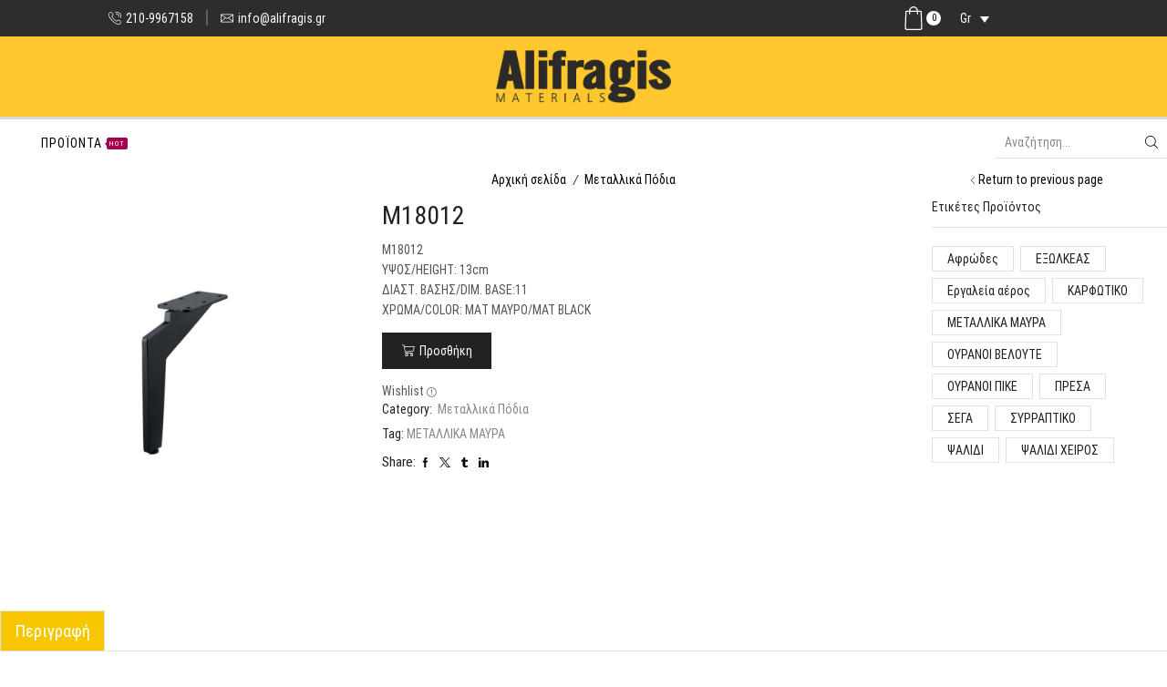

--- FILE ---
content_type: text/html; charset=UTF-8
request_url: https://alifragis.gr/product/m18012/
body_size: 34066
content:
<!DOCTYPE html><html lang="el" xmlns="http://www.w3.org/1999/xhtml" prefix="og: http://ogp.me/ns# fb: http://www.facebook.com/2008/fbml" ><head><meta charset="UTF-8" /><meta name="viewport" content="width=device-width, initial-scale=1.0, maximum-scale=1.0, user-scalable=0"/><title>Μ18012 &#8211; Alifragis</title><meta name='robots' content='max-image-preview:large' /><link rel="alternate" hreflang="el" href="https://alifragis.gr/product/m18012/" /><link rel="alternate" hreflang="en" href="https://alifragis.gr/product/m18012/?lang=en" /><link rel="alternate" hreflang="x-default" href="https://alifragis.gr/product/m18012/" /><link href='https://fonts.gstatic.com' crossorigin rel='preconnect' /><link rel="alternate" type="application/rss+xml" title="Ροή RSS &raquo; Alifragis" href="https://alifragis.gr/feed/" /><link rel="alternate" type="application/rss+xml" title="Ροή Σχολίων &raquo; Alifragis" href="https://alifragis.gr/comments/feed/" /><link rel='stylesheet' id='cf7ic_style-css' href='https://alifragis.gr/wp-content/plugins/contact-form-7-image-captcha/css/cf7ic-style.css' type='text/css' media='all' /><style id='classic-theme-styles-inline-css' type='text/css'>/*! This file is auto-generated */
.wp-block-button__link{color:#fff;background-color:#32373c;border-radius:9999px;box-shadow:none;text-decoration:none;padding:calc(.667em + 2px) calc(1.333em + 2px);font-size:1.125em}.wp-block-file__button{background:#32373c;color:#fff;text-decoration:none}</style><style id='global-styles-inline-css' type='text/css'>body{--wp--preset--color--black: #000000;--wp--preset--color--cyan-bluish-gray: #abb8c3;--wp--preset--color--white: #ffffff;--wp--preset--color--pale-pink: #f78da7;--wp--preset--color--vivid-red: #cf2e2e;--wp--preset--color--luminous-vivid-orange: #ff6900;--wp--preset--color--luminous-vivid-amber: #fcb900;--wp--preset--color--light-green-cyan: #7bdcb5;--wp--preset--color--vivid-green-cyan: #00d084;--wp--preset--color--pale-cyan-blue: #8ed1fc;--wp--preset--color--vivid-cyan-blue: #0693e3;--wp--preset--color--vivid-purple: #9b51e0;--wp--preset--gradient--vivid-cyan-blue-to-vivid-purple: linear-gradient(135deg,rgba(6,147,227,1) 0%,rgb(155,81,224) 100%);--wp--preset--gradient--light-green-cyan-to-vivid-green-cyan: linear-gradient(135deg,rgb(122,220,180) 0%,rgb(0,208,130) 100%);--wp--preset--gradient--luminous-vivid-amber-to-luminous-vivid-orange: linear-gradient(135deg,rgba(252,185,0,1) 0%,rgba(255,105,0,1) 100%);--wp--preset--gradient--luminous-vivid-orange-to-vivid-red: linear-gradient(135deg,rgba(255,105,0,1) 0%,rgb(207,46,46) 100%);--wp--preset--gradient--very-light-gray-to-cyan-bluish-gray: linear-gradient(135deg,rgb(238,238,238) 0%,rgb(169,184,195) 100%);--wp--preset--gradient--cool-to-warm-spectrum: linear-gradient(135deg,rgb(74,234,220) 0%,rgb(151,120,209) 20%,rgb(207,42,186) 40%,rgb(238,44,130) 60%,rgb(251,105,98) 80%,rgb(254,248,76) 100%);--wp--preset--gradient--blush-light-purple: linear-gradient(135deg,rgb(255,206,236) 0%,rgb(152,150,240) 100%);--wp--preset--gradient--blush-bordeaux: linear-gradient(135deg,rgb(254,205,165) 0%,rgb(254,45,45) 50%,rgb(107,0,62) 100%);--wp--preset--gradient--luminous-dusk: linear-gradient(135deg,rgb(255,203,112) 0%,rgb(199,81,192) 50%,rgb(65,88,208) 100%);--wp--preset--gradient--pale-ocean: linear-gradient(135deg,rgb(255,245,203) 0%,rgb(182,227,212) 50%,rgb(51,167,181) 100%);--wp--preset--gradient--electric-grass: linear-gradient(135deg,rgb(202,248,128) 0%,rgb(113,206,126) 100%);--wp--preset--gradient--midnight: linear-gradient(135deg,rgb(2,3,129) 0%,rgb(40,116,252) 100%);--wp--preset--font-size--small: 13px;--wp--preset--font-size--medium: 20px;--wp--preset--font-size--large: 36px;--wp--preset--font-size--x-large: 42px;--wp--preset--spacing--20: 0.44rem;--wp--preset--spacing--30: 0.67rem;--wp--preset--spacing--40: 1rem;--wp--preset--spacing--50: 1.5rem;--wp--preset--spacing--60: 2.25rem;--wp--preset--spacing--70: 3.38rem;--wp--preset--spacing--80: 5.06rem;--wp--preset--shadow--natural: 6px 6px 9px rgba(0, 0, 0, 0.2);--wp--preset--shadow--deep: 12px 12px 50px rgba(0, 0, 0, 0.4);--wp--preset--shadow--sharp: 6px 6px 0px rgba(0, 0, 0, 0.2);--wp--preset--shadow--outlined: 6px 6px 0px -3px rgba(255, 255, 255, 1), 6px 6px rgba(0, 0, 0, 1);--wp--preset--shadow--crisp: 6px 6px 0px rgba(0, 0, 0, 1);}:where(.is-layout-flex){gap: 0.5em;}:where(.is-layout-grid){gap: 0.5em;}body .is-layout-flow > .alignleft{float: left;margin-inline-start: 0;margin-inline-end: 2em;}body .is-layout-flow > .alignright{float: right;margin-inline-start: 2em;margin-inline-end: 0;}body .is-layout-flow > .aligncenter{margin-left: auto !important;margin-right: auto !important;}body .is-layout-constrained > .alignleft{float: left;margin-inline-start: 0;margin-inline-end: 2em;}body .is-layout-constrained > .alignright{float: right;margin-inline-start: 2em;margin-inline-end: 0;}body .is-layout-constrained > .aligncenter{margin-left: auto !important;margin-right: auto !important;}body .is-layout-constrained > :where(:not(.alignleft):not(.alignright):not(.alignfull)){max-width: var(--wp--style--global--content-size);margin-left: auto !important;margin-right: auto !important;}body .is-layout-constrained > .alignwide{max-width: var(--wp--style--global--wide-size);}body .is-layout-flex{display: flex;}body .is-layout-flex{flex-wrap: wrap;align-items: center;}body .is-layout-flex > *{margin: 0;}body .is-layout-grid{display: grid;}body .is-layout-grid > *{margin: 0;}:where(.wp-block-columns.is-layout-flex){gap: 2em;}:where(.wp-block-columns.is-layout-grid){gap: 2em;}:where(.wp-block-post-template.is-layout-flex){gap: 1.25em;}:where(.wp-block-post-template.is-layout-grid){gap: 1.25em;}.has-black-color{color: var(--wp--preset--color--black) !important;}.has-cyan-bluish-gray-color{color: var(--wp--preset--color--cyan-bluish-gray) !important;}.has-white-color{color: var(--wp--preset--color--white) !important;}.has-pale-pink-color{color: var(--wp--preset--color--pale-pink) !important;}.has-vivid-red-color{color: var(--wp--preset--color--vivid-red) !important;}.has-luminous-vivid-orange-color{color: var(--wp--preset--color--luminous-vivid-orange) !important;}.has-luminous-vivid-amber-color{color: var(--wp--preset--color--luminous-vivid-amber) !important;}.has-light-green-cyan-color{color: var(--wp--preset--color--light-green-cyan) !important;}.has-vivid-green-cyan-color{color: var(--wp--preset--color--vivid-green-cyan) !important;}.has-pale-cyan-blue-color{color: var(--wp--preset--color--pale-cyan-blue) !important;}.has-vivid-cyan-blue-color{color: var(--wp--preset--color--vivid-cyan-blue) !important;}.has-vivid-purple-color{color: var(--wp--preset--color--vivid-purple) !important;}.has-black-background-color{background-color: var(--wp--preset--color--black) !important;}.has-cyan-bluish-gray-background-color{background-color: var(--wp--preset--color--cyan-bluish-gray) !important;}.has-white-background-color{background-color: var(--wp--preset--color--white) !important;}.has-pale-pink-background-color{background-color: var(--wp--preset--color--pale-pink) !important;}.has-vivid-red-background-color{background-color: var(--wp--preset--color--vivid-red) !important;}.has-luminous-vivid-orange-background-color{background-color: var(--wp--preset--color--luminous-vivid-orange) !important;}.has-luminous-vivid-amber-background-color{background-color: var(--wp--preset--color--luminous-vivid-amber) !important;}.has-light-green-cyan-background-color{background-color: var(--wp--preset--color--light-green-cyan) !important;}.has-vivid-green-cyan-background-color{background-color: var(--wp--preset--color--vivid-green-cyan) !important;}.has-pale-cyan-blue-background-color{background-color: var(--wp--preset--color--pale-cyan-blue) !important;}.has-vivid-cyan-blue-background-color{background-color: var(--wp--preset--color--vivid-cyan-blue) !important;}.has-vivid-purple-background-color{background-color: var(--wp--preset--color--vivid-purple) !important;}.has-black-border-color{border-color: var(--wp--preset--color--black) !important;}.has-cyan-bluish-gray-border-color{border-color: var(--wp--preset--color--cyan-bluish-gray) !important;}.has-white-border-color{border-color: var(--wp--preset--color--white) !important;}.has-pale-pink-border-color{border-color: var(--wp--preset--color--pale-pink) !important;}.has-vivid-red-border-color{border-color: var(--wp--preset--color--vivid-red) !important;}.has-luminous-vivid-orange-border-color{border-color: var(--wp--preset--color--luminous-vivid-orange) !important;}.has-luminous-vivid-amber-border-color{border-color: var(--wp--preset--color--luminous-vivid-amber) !important;}.has-light-green-cyan-border-color{border-color: var(--wp--preset--color--light-green-cyan) !important;}.has-vivid-green-cyan-border-color{border-color: var(--wp--preset--color--vivid-green-cyan) !important;}.has-pale-cyan-blue-border-color{border-color: var(--wp--preset--color--pale-cyan-blue) !important;}.has-vivid-cyan-blue-border-color{border-color: var(--wp--preset--color--vivid-cyan-blue) !important;}.has-vivid-purple-border-color{border-color: var(--wp--preset--color--vivid-purple) !important;}.has-vivid-cyan-blue-to-vivid-purple-gradient-background{background: var(--wp--preset--gradient--vivid-cyan-blue-to-vivid-purple) !important;}.has-light-green-cyan-to-vivid-green-cyan-gradient-background{background: var(--wp--preset--gradient--light-green-cyan-to-vivid-green-cyan) !important;}.has-luminous-vivid-amber-to-luminous-vivid-orange-gradient-background{background: var(--wp--preset--gradient--luminous-vivid-amber-to-luminous-vivid-orange) !important;}.has-luminous-vivid-orange-to-vivid-red-gradient-background{background: var(--wp--preset--gradient--luminous-vivid-orange-to-vivid-red) !important;}.has-very-light-gray-to-cyan-bluish-gray-gradient-background{background: var(--wp--preset--gradient--very-light-gray-to-cyan-bluish-gray) !important;}.has-cool-to-warm-spectrum-gradient-background{background: var(--wp--preset--gradient--cool-to-warm-spectrum) !important;}.has-blush-light-purple-gradient-background{background: var(--wp--preset--gradient--blush-light-purple) !important;}.has-blush-bordeaux-gradient-background{background: var(--wp--preset--gradient--blush-bordeaux) !important;}.has-luminous-dusk-gradient-background{background: var(--wp--preset--gradient--luminous-dusk) !important;}.has-pale-ocean-gradient-background{background: var(--wp--preset--gradient--pale-ocean) !important;}.has-electric-grass-gradient-background{background: var(--wp--preset--gradient--electric-grass) !important;}.has-midnight-gradient-background{background: var(--wp--preset--gradient--midnight) !important;}.has-small-font-size{font-size: var(--wp--preset--font-size--small) !important;}.has-medium-font-size{font-size: var(--wp--preset--font-size--medium) !important;}.has-large-font-size{font-size: var(--wp--preset--font-size--large) !important;}.has-x-large-font-size{font-size: var(--wp--preset--font-size--x-large) !important;}
.wp-block-navigation a:where(:not(.wp-element-button)){color: inherit;}
:where(.wp-block-post-template.is-layout-flex){gap: 1.25em;}:where(.wp-block-post-template.is-layout-grid){gap: 1.25em;}
:where(.wp-block-columns.is-layout-flex){gap: 2em;}:where(.wp-block-columns.is-layout-grid){gap: 2em;}
.wp-block-pullquote{font-size: 1.5em;line-height: 1.6;}</style><link rel='stylesheet' id='wpml-blocks-css' href='https://alifragis.gr/wp-content/plugins/sitepress-multilingual-cms/dist/css/blocks/styles.css' type='text/css' media='all' /><link rel='stylesheet' id='contact-form-7-css' href='https://alifragis.gr/wp-content/plugins/contact-form-7/includes/css/styles.css' type='text/css' media='all' /><link rel='stylesheet' id='sb-style-css' href='https://alifragis.gr/wp-content/plugins/sb-woocommerce-infinite-scroll/assets/css/sbsa.css' type='text/css' media='all' /><link rel='stylesheet' id='sb-animate-style-css' href='https://alifragis.gr/wp-content/plugins/sb-woocommerce-infinite-scroll/assets/css/animate.css' type='text/css' media='all' /><style id='woocommerce-inline-inline-css' type='text/css'>.woocommerce form .form-row .required { visibility: visible; }</style><link rel='stylesheet' id='wpml-legacy-dropdown-0-css' href='https://alifragis.gr/wp-content/plugins/sitepress-multilingual-cms/templates/language-switchers/legacy-dropdown/style.min.css' type='text/css' media='all' /><style id='wpml-legacy-dropdown-0-inline-css' type='text/css'>.wpml-ls-sidebars-WPML, .wpml-ls-sidebars-WPML .wpml-ls-sub-menu, .wpml-ls-sidebars-WPML a {border-color:#2d2d2d;}.wpml-ls-sidebars-WPML a, .wpml-ls-sidebars-WPML .wpml-ls-sub-menu a, .wpml-ls-sidebars-WPML .wpml-ls-sub-menu a:link, .wpml-ls-sidebars-WPML li:not(.wpml-ls-current-language) .wpml-ls-link, .wpml-ls-sidebars-WPML li:not(.wpml-ls-current-language) .wpml-ls-link:link {color:#ffffff;background-color:#2d2d2d;}.wpml-ls-sidebars-WPML .wpml-ls-current-language > a {color:#ffffff;background-color:#2d2d2d;}</style><link rel='stylesheet' id='etheme-parent-style-css' href='https://alifragis.gr/wp-content/themes/xstore/xstore.min.css' type='text/css' media='all' /><link rel='stylesheet' id='child-style-css' href='https://alifragis.gr/wp-content/themes/alifragis/style.css' type='text/css' media='all' /><link rel='stylesheet' id='etheme-wpb-style-css' href='https://alifragis.gr/wp-content/themes/xstore/css/wpb.min.css' type='text/css' media='all' /><link rel='stylesheet' id='js_composer_front-css' href='https://alifragis.gr/wp-content/plugins/js_composer/assets/css/js_composer.min.css' type='text/css' media='all' /><link rel='stylesheet' id='etheme-cookie-notice-style-css' href='https://alifragis.gr/wp-content/themes/xstore/css/cookie-notice.min.css' type='text/css' media='all' /><link rel='stylesheet' id='etheme-slick-library-css' href='https://alifragis.gr/wp-content/themes/xstore/css/libs/slick.min.css' type='text/css' media='all' /><link rel='stylesheet' id='etheme-breadcrumbs-css' href='https://alifragis.gr/wp-content/themes/xstore/css/modules/breadcrumbs.min.css' type='text/css' media='all' /><link rel='stylesheet' id='etheme-back-top-css' href='https://alifragis.gr/wp-content/themes/xstore/css/modules/back-top.min.css' type='text/css' media='all' /><link rel='stylesheet' id='etheme-woocommerce-css' href='https://alifragis.gr/wp-content/themes/xstore/css/modules/woocommerce/global.min.css' type='text/css' media='all' /><link rel='stylesheet' id='etheme-woocommerce-archive-css' href='https://alifragis.gr/wp-content/themes/xstore/css/modules/woocommerce/archive.min.css' type='text/css' media='all' /><link rel='stylesheet' id='etheme-swatches-style-css' href='https://alifragis.gr/wp-content/themes/xstore/css/swatches.min.css' type='text/css' media='all' /><link rel='stylesheet' id='etheme-single-product-builder-css' href='https://alifragis.gr/wp-content/themes/xstore/css/modules/woocommerce/single-product/single-product-builder.min.css' type='text/css' media='all' /><link rel='stylesheet' id='etheme-single-product-elements-css' href='https://alifragis.gr/wp-content/themes/xstore/css/modules/woocommerce/single-product/single-product-elements.min.css' type='text/css' media='all' /><link rel='stylesheet' id='etheme-star-rating-css' href='https://alifragis.gr/wp-content/themes/xstore/css/modules/star-rating.min.css' type='text/css' media='all' /><link rel='stylesheet' id='etheme-comments-css' href='https://alifragis.gr/wp-content/themes/xstore/css/modules/comments.min.css' type='text/css' media='all' /><link rel='stylesheet' id='etheme-single-post-meta-css' href='https://alifragis.gr/wp-content/themes/xstore/css/modules/blog/single-post/meta.min.css' type='text/css' media='all' /><link rel='stylesheet' id='etheme-contact-forms-css' href='https://alifragis.gr/wp-content/themes/xstore/css/modules/contact-forms.min.css' type='text/css' media='all' /><style id='xstore-icons-font-inline-css' type='text/css'>@font-face {
				  font-family: 'xstore-icons';
				  src:
				    url('https://alifragis.gr/wp-content/themes/xstore/fonts/xstore-icons-light.ttf') format('truetype'),
				    url('https://alifragis.gr/wp-content/themes/xstore/fonts/xstore-icons-light.woff2') format('woff2'),
				    url('https://alifragis.gr/wp-content/themes/xstore/fonts/xstore-icons-light.woff') format('woff'),
				    url('https://alifragis.gr/wp-content/themes/xstore/fonts/xstore-icons-light.svg#xstore-icons') format('svg');
				  font-weight: normal;
				  font-style: normal;
				  font-display: swap;
				}</style><link rel='stylesheet' id='etheme-header-contacts-css' href='https://alifragis.gr/wp-content/themes/xstore/css/modules/layout/header/parts/contacts.min.css' type='text/css' media='all' /><link rel='stylesheet' id='etheme-header-menu-css' href='https://alifragis.gr/wp-content/themes/xstore/css/modules/layout/header/parts/menu.min.css' type='text/css' media='all' /><link rel='stylesheet' id='etheme-header-search-css' href='https://alifragis.gr/wp-content/themes/xstore/css/modules/layout/header/parts/search.min.css' type='text/css' media='all' /><link rel='stylesheet' id='xstore-kirki-styles-css' href='https://alifragis.gr/wp-content/uploads/xstore/kirki-styles.css' type='text/css' media='all' /><link rel='stylesheet' id='mpc-massive-style-css' href='https://alifragis.gr/wp-content/plugins/mpc-massive/assets/css/mpc-styles.css' type='text/css' media='all' /><link rel='stylesheet' id='gpls_woo_rfq_css-css' href='https://alifragis.gr/wp-content/plugins/woo-rfq-for-woocommerce/gpls_assets/css/gpls_woo_rfq.css' type='text/css' media='all' /><style id='gpls_woo_rfq_css-inline-css' type='text/css'>.bundle_price { visibility: collapse !important; }
.site-header .widget_shopping_cart p.total,.cart-subtotal,.tax-rate,.tax-total,.order-total,.product-price,.product-subtotal { visibility: collapse }</style><link rel='stylesheet' id='url_gpls_wh_css-css' href='https://alifragis.gr/wp-content/plugins/woo-rfq-for-woocommerce/gpls_assets/css/gpls_wh.css' type='text/css' media='all' /> <script type="text/javascript" id="wpml-cookie-js-extra">var wpml_cookies = {"wp-wpml_current_language":{"value":"el","expires":1,"path":"\/"}};
var wpml_cookies = {"wp-wpml_current_language":{"value":"el","expires":1,"path":"\/"}};</script> <script type="text/javascript" src="https://alifragis.gr/wp-content/plugins/sitepress-multilingual-cms/res/js/cookies/language-cookie.js" id="wpml-cookie-js" defer="defer" data-wp-strategy="defer"></script> <script type="text/javascript" src="https://alifragis.gr/wp-includes/js/jquery/jquery.min.js" id="jquery-core-js"></script> <script type="text/javascript" src="https://alifragis.gr/wp-includes/js/jquery/jquery-migrate.min.js" id="jquery-migrate-js"></script> <script type="text/javascript" src="https://alifragis.gr/wp-content/plugins/woocommerce/assets/js/jquery-blockui/jquery.blockUI.min.js" id="jquery-blockui-js" data-wp-strategy="defer"></script> <script type="text/javascript" id="wc-add-to-cart-js-extra">var wc_add_to_cart_params = {"ajax_url":"\/wp-admin\/admin-ajax.php","wc_ajax_url":"\/?wc-ajax=%%endpoint%%","i18n_view_cart":"\u039a\u03b1\u03bb\u03ac\u03b8\u03b9","cart_url":"https:\/\/alifragis.gr\/kalathi\/","is_cart":"","cart_redirect_after_add":"no"};</script> <script type="text/javascript" src="https://alifragis.gr/wp-content/plugins/woocommerce/assets/js/frontend/add-to-cart.min.js" id="wc-add-to-cart-js" data-wp-strategy="defer"></script> <script type="text/javascript" src="https://alifragis.gr/wp-content/plugins/woocommerce/assets/js/zoom/jquery.zoom.min.js" id="zoom-js" defer="defer" data-wp-strategy="defer"></script> <script type="text/javascript" id="wc-single-product-js-extra">var wc_single_product_params = {"i18n_required_rating_text":"\u03a0\u03b1\u03c1\u03b1\u03ba\u03b1\u03bb\u03bf\u03cd\u03bc\u03b5, \u03b5\u03c0\u03b9\u03bb\u03ad\u03be\u03c4\u03b5 \u03bc\u03af\u03b1 \u03b2\u03b1\u03b8\u03bc\u03bf\u03bb\u03bf\u03b3\u03af\u03b1","review_rating_required":"yes","flexslider":{"rtl":false,"animation":"slide","smoothHeight":true,"directionNav":false,"controlNav":"thumbnails","slideshow":false,"animationSpeed":500,"animationLoop":false,"allowOneSlide":false},"zoom_enabled":"1","zoom_options":[],"photoswipe_enabled":"","photoswipe_options":{"shareEl":false,"closeOnScroll":false,"history":false,"hideAnimationDuration":0,"showAnimationDuration":0},"flexslider_enabled":""};</script> <script type="text/javascript" src="https://alifragis.gr/wp-content/plugins/woocommerce/assets/js/frontend/single-product.min.js" id="wc-single-product-js" defer="defer" data-wp-strategy="defer"></script> <script type="text/javascript" src="https://alifragis.gr/wp-content/plugins/woocommerce/assets/js/js-cookie/js.cookie.min.js" id="js-cookie-js" defer="defer" data-wp-strategy="defer"></script> <script type="text/javascript" id="woocommerce-js-extra">var woocommerce_params = {"ajax_url":"\/wp-admin\/admin-ajax.php","wc_ajax_url":"\/?wc-ajax=%%endpoint%%"};</script> <script type="text/javascript" src="https://alifragis.gr/wp-content/plugins/woocommerce/assets/js/frontend/woocommerce.min.js" id="woocommerce-js" defer="defer" data-wp-strategy="defer"></script> <script type="text/javascript" src="https://alifragis.gr/wp-content/plugins/sitepress-multilingual-cms/templates/language-switchers/legacy-dropdown/script.min.js" id="wpml-legacy-dropdown-0-js"></script> <script type="text/javascript" src="https://alifragis.gr/wp-content/plugins/js_composer/assets/js/vendors/woocommerce-add-to-cart.js" id="vc_woocommerce-add-to-cart-js-js"></script> <script type="text/javascript" src="https://alifragis.gr/wp-content/plugins/weasyfields/assets/js/frontend.js" id="weasyfields-frontend-js"></script> <script type="text/javascript" id="etheme-js-extra">var etConfig = {"noresults":"No results were found!","ajaxSearchResultsArrow":"<svg version=\"1.1\" width=\"1em\" height=\"1em\" class=\"arrow\" xmlns=\"http:\/\/www.w3.org\/2000\/svg\" xmlns:xlink=\"http:\/\/www.w3.org\/1999\/xlink\" x=\"0px\" y=\"0px\" viewBox=\"0 0 100 100\" style=\"enable-background:new 0 0 100 100;\" xml:space=\"preserve\"><path d=\"M99.1186676,94.8567734L10.286458,6.0255365h53.5340881c1.6616173,0,3.0132561-1.3516402,3.0132561-3.0127683\r\n\tS65.4821625,0,63.8205452,0H3.0137398c-1.6611279,0-3.012768,1.3516402-3.012768,3.0127683v60.8068047\r\n\tc0,1.6616135,1.3516402,3.0132523,3.012768,3.0132523s3.012768-1.3516388,3.012768-3.0132523V10.2854862L94.8577423,99.117691\r\n\tC95.4281311,99.6871109,96.1841202,100,96.9886856,100c0.8036041,0,1.5595856-0.3128891,2.129982-0.882309\r\n\tC100.2924805,97.9419327,100.2924805,96.0305862,99.1186676,94.8567734z\"><\/path><\/svg>","successfullyAdded":"Product added.","successfullyCopied":"Copied to clipboard","saleStarts":"Sale starts in:","saleFinished":"This sale already finished","confirmQuestion":"Are you sure?","viewCart":"View cart","cartPageUrl":"https:\/\/alifragis.gr\/kalathi\/","checkCart":"Please check your <a href='https:\/\/alifragis.gr\/kalathi\/'>cart.<\/a>","contBtn":"Continue shopping","checkBtn":"Checkout","ajaxProductAddedNotify":{"type":"alert","linked_products_type":"upsell"},"variationGallery":"","quickView":{"type":"off_canvas","position":"right","layout":"default","variationGallery":"","css":{"quick-view":"        <link rel=\"stylesheet\" href=\"https:\/\/alifragis.gr\/wp-content\/themes\/xstore\/css\/modules\/woocommerce\/quick-view.min.css\" type=\"text\/css\" media=\"all\" \/> \t\t","off-canvas":"        <link rel=\"stylesheet\" href=\"https:\/\/alifragis.gr\/wp-content\/themes\/xstore\/css\/modules\/layout\/off-canvas.min.css\" type=\"text\/css\" media=\"all\" \/> \t\t","skeleton":"        <link rel=\"stylesheet\" href=\"https:\/\/alifragis.gr\/wp-content\/themes\/xstore\/css\/modules\/skeleton.min.css\" type=\"text\/css\" media=\"all\" \/> \t\t","single-product":"        <link rel=\"stylesheet\" href=\"https:\/\/alifragis.gr\/wp-content\/themes\/xstore\/css\/modules\/woocommerce\/single-product\/single-product.min.css\" type=\"text\/css\" media=\"all\" \/> \t\t","single-product-elements":"        <link rel=\"stylesheet\" href=\"https:\/\/alifragis.gr\/wp-content\/themes\/xstore\/css\/modules\/woocommerce\/single-product\/single-product-elements.min.css\" type=\"text\/css\" media=\"all\" \/> \t\t","single-post-meta":"        <link rel=\"stylesheet\" href=\"https:\/\/alifragis.gr\/wp-content\/themes\/xstore\/css\/modules\/blog\/single-post\/meta.min.css\" type=\"text\/css\" media=\"all\" \/> \t\t"}},"speedOptimization":{"imageLoadingOffset":"200px"},"popupAddedToCart":[],"builders":{"is_wpbakery":true},"Product":"Products","Pages":"Pages","Post":"Posts","Portfolio":"Portfolio","Product_found":"{{count}} Products found","Pages_found":"{{count}} Pages found","Post_found":"{{count}} Posts found","Portfolio_found":"{{count}} Portfolio found","show_more":"Show {{count}} more","show_all":"View all results","items_found":"{{count}} items found","item_found":"{{count}} item found","single_product_builder":"true","fancy_select_categories":"","is_search_history":"0","search_history_length":"7","search_type":"input","search_ajax_history_time":"5","noSuggestionNoticeWithMatches":"No results were found!<p>No items matched your search {{search_value}}.<\/p>","ajaxurl":"https:\/\/alifragis.gr\/wp-admin\/admin-ajax.php","woocommerceSettings":{"is_woocommerce":true,"is_swatches":true,"ajax_filters":false,"ajax_pagination":false,"is_single_product_builder":"true","mini_cart_content_quantity_input":false,"widget_show_more_text":"more","widget_show_less_text":"Show less","sidebar_off_canvas_icon":"<svg version=\"1.1\" width=\"1em\" height=\"1em\" id=\"Layer_1\" xmlns=\"http:\/\/www.w3.org\/2000\/svg\" xmlns:xlink=\"http:\/\/www.w3.org\/1999\/xlink\" x=\"0px\" y=\"0px\" viewBox=\"0 0 100 100\" style=\"enable-background:new 0 0 100 100;\" xml:space=\"preserve\"><path d=\"M94.8,0H5.6C4,0,2.6,0.9,1.9,2.3C1.1,3.7,1.3,5.4,2.2,6.7l32.7,46c0,0,0,0,0,0c1.2,1.6,1.8,3.5,1.8,5.5v37.5c0,1.1,0.4,2.2,1.2,3c0.8,0.8,1.8,1.2,3,1.2c0.6,0,1.1-0.1,1.6-0.3l18.4-7c1.6-0.5,2.7-2.1,2.7-3.9V58.3c0-2,0.6-3.9,1.8-5.5c0,0,0,0,0,0l32.7-46c0.9-1.3,1.1-3,0.3-4.4C97.8,0.9,96.3,0,94.8,0z M61.4,49.7c-1.8,2.5-2.8,5.5-2.8,8.5v29.8l-16.8,6.4V58.3c0-3.1-1-6.1-2.8-8.5L7.3,5.1h85.8L61.4,49.7z\"><\/path><\/svg>","ajax_add_to_cart_archives":true,"cart_url":"https:\/\/alifragis.gr\/kalathi\/","cart_redirect_after_add":false,"home_url":"https:\/\/alifragis.gr\/","shop_url":"https:\/\/alifragis.gr\/katastima\/","single_product_autoscroll_tabs_mobile":true,"cart_progress_currency_pos":"right","cart_progress_thousand_sep":".","cart_progress_decimal_sep":",","cart_progress_num_decimals":"2","is_smart_addtocart":"","primary_attribute":"et_none"},"notices":{"ajax-filters":"Ajax error: cannot get filters result","post-product":"Ajax error: cannot get post\/product result","products":"Ajax error: cannot get products result","posts":"Ajax error: cannot get posts result","element":"Ajax error: cannot get element result","portfolio":"Ajax error: problem with ajax et_portfolio_ajax action","portfolio-pagination":"Ajax error: problem with ajax et_portfolio_ajax_pagination action","menu":"Ajax error: problem with ajax menu_posts action","noMatchFound":"No matches found","variationGalleryNotAvailable":"Variation Gallery not available on variation id","localStorageFull":"Seems like your localStorage is full"},"layoutSettings":{"layout":"","is_rtl":false,"is_mobile":false,"mobHeaderStart":992,"menu_storage_key":"etheme_c610900fb74576b47d72b73a76be9c6e","ajax_dropdowns_from_storage":1},"sidebar":{"closed_pc_by_default":""},"et_global":{"classes":{"skeleton":"skeleton-body","mfp":"et-mfp-opened"},"is_customize_preview":false,"mobHeaderStart":992},"etCookies":{"cache_time":3}};</script> <script type="text/javascript" src="https://alifragis.gr/wp-content/themes/xstore/js/etheme-scripts.min.js" id="etheme-js"></script> <script type="text/javascript" id="et-woo-swatches-js-extra">var sten_wc_params = {"ajax_url":"https:\/\/alifragis.gr\/wp-admin\/admin-ajax.php","is_customize_preview":"","is_singular_product":"1","show_selected_title":"both","show_select_type":"","show_select_type_price":"1","add_to_cart_btn_text":"Add to cart","read_more_btn_text":"Read More","read_more_about_btn_text":"about","read_more_for_btn_text":"for","select_options_btn_text":"Select options","i18n_no_matching_variations_text":"Sorry, no products matched your selection. Please choose a different combination."};</script> <script type="text/javascript" src="https://alifragis.gr/wp-content/plugins/et-core-plugin/packages/st-woo-swatches/public/js/frontend.min.js" id="et-woo-swatches-js"></script> <script></script><link rel="https://api.w.org/" href="https://alifragis.gr/wp-json/" /><link rel="alternate" type="application/json" href="https://alifragis.gr/wp-json/wp/v2/product/6026" /><link rel="EditURI" type="application/rsd+xml" title="RSD" href="https://alifragis.gr/xmlrpc.php?rsd" /><meta name="generator" content="WordPress 6.4.2" /><meta name="generator" content="WooCommerce 8.5.4" /><link rel="canonical" href="https://alifragis.gr/product/m18012/" /><link rel='shortlink' href='https://alifragis.gr/?p=6026' /><meta name="generator" content="WPML ver:4.6.9 stt:1,13;" /><link rel="prefetch" as="font" href="https://alifragis.gr/wp-content/themes/xstore/fonts/xstore-icons-light.woff?v=9.2.6" type="font/woff"><link rel="prefetch" as="font" href="https://alifragis.gr/wp-content/themes/xstore/fonts/xstore-icons-light.woff2?v=9.2.6" type="font/woff2"> <noscript><style>.woocommerce-product-gallery{ opacity: 1 !important; }</style></noscript><meta name="generator" content="Powered by WPBakery Page Builder - drag and drop page builder for WordPress."/><meta name="generator" content="Powered by Slider Revolution 6.6.20 - responsive, Mobile-Friendly Slider Plugin for WordPress with comfortable drag and drop interface." /><link rel="icon" href="https://alifragis.gr/wp-content/uploads/2019/09/cropped-logo_alifragis-32x32.png" sizes="32x32" /><link rel="icon" href="https://alifragis.gr/wp-content/uploads/2019/09/cropped-logo_alifragis-192x192.png" sizes="192x192" /><link rel="apple-touch-icon" href="https://alifragis.gr/wp-content/uploads/2019/09/cropped-logo_alifragis-180x180.png" /><meta name="msapplication-TileImage" content="https://alifragis.gr/wp-content/uploads/2019/09/cropped-logo_alifragis-270x270.png" /> <script>function setREVStartSize(e){
			//window.requestAnimationFrame(function() {
				window.RSIW = window.RSIW===undefined ? window.innerWidth : window.RSIW;
				window.RSIH = window.RSIH===undefined ? window.innerHeight : window.RSIH;
				try {
					var pw = document.getElementById(e.c).parentNode.offsetWidth,
						newh;
					pw = pw===0 || isNaN(pw) || (e.l=="fullwidth" || e.layout=="fullwidth") ? window.RSIW : pw;
					e.tabw = e.tabw===undefined ? 0 : parseInt(e.tabw);
					e.thumbw = e.thumbw===undefined ? 0 : parseInt(e.thumbw);
					e.tabh = e.tabh===undefined ? 0 : parseInt(e.tabh);
					e.thumbh = e.thumbh===undefined ? 0 : parseInt(e.thumbh);
					e.tabhide = e.tabhide===undefined ? 0 : parseInt(e.tabhide);
					e.thumbhide = e.thumbhide===undefined ? 0 : parseInt(e.thumbhide);
					e.mh = e.mh===undefined || e.mh=="" || e.mh==="auto" ? 0 : parseInt(e.mh,0);
					if(e.layout==="fullscreen" || e.l==="fullscreen")
						newh = Math.max(e.mh,window.RSIH);
					else{
						e.gw = Array.isArray(e.gw) ? e.gw : [e.gw];
						for (var i in e.rl) if (e.gw[i]===undefined || e.gw[i]===0) e.gw[i] = e.gw[i-1];
						e.gh = e.el===undefined || e.el==="" || (Array.isArray(e.el) && e.el.length==0)? e.gh : e.el;
						e.gh = Array.isArray(e.gh) ? e.gh : [e.gh];
						for (var i in e.rl) if (e.gh[i]===undefined || e.gh[i]===0) e.gh[i] = e.gh[i-1];
											
						var nl = new Array(e.rl.length),
							ix = 0,
							sl;
						e.tabw = e.tabhide>=pw ? 0 : e.tabw;
						e.thumbw = e.thumbhide>=pw ? 0 : e.thumbw;
						e.tabh = e.tabhide>=pw ? 0 : e.tabh;
						e.thumbh = e.thumbhide>=pw ? 0 : e.thumbh;
						for (var i in e.rl) nl[i] = e.rl[i]<window.RSIW ? 0 : e.rl[i];
						sl = nl[0];
						for (var i in nl) if (sl>nl[i] && nl[i]>0) { sl = nl[i]; ix=i;}
						var m = pw>(e.gw[ix]+e.tabw+e.thumbw) ? 1 : (pw-(e.tabw+e.thumbw)) / (e.gw[ix]);
						newh =  (e.gh[ix] * m) + (e.tabh + e.thumbh);
					}
					var el = document.getElementById(e.c);
					if (el!==null && el) el.style.height = newh+"px";
					el = document.getElementById(e.c+"_wrapper");
					if (el!==null && el) {
						el.style.height = newh+"px";
						el.style.display = "block";
					}
				} catch(e){
					console.log("Failure at Presize of Slider:" + e)
				}
			//});
		  };</script> <style type="text/css" id="wp-custom-css">.quantity-wrapper input.input-text {
    display: none;
}
.single-product-builder .single_add_to_cart_button.button,
.single_add_to_cart_button.button.disabled, .single-product-builder .etheme-sticky-cart .etheme_custom_add_to_cart.single_add_to_cart_button {
    position: absolute;
}

.product-view-mask2 .footer-product .button{display: none !important;}

@media(max-width:1380px){
	#custom_space {height: 370px !important}
}

@media(max-width:600px){
	#custom_space {height: 200px !important}
}

@media(max-width:480px){
	.product-view-mask2 {position:initial !important}
}

.nav-sublist-dropdown .container {
    width: 1600px; background: #fff;
}</style><style id="kirki-inline-styles"></style><style type="text/css" class="et_custom-css">@font-face{font-family:"FUTURAB";src:url(https://alifragis.gr/wp-content/uploads/custom-fonts/2021/01/FUTURAB.TTF);font-display:swap}@font-face{font-family:"futura-book-bt";src:url(https://alifragis.gr/wp-content/uploads/custom-fonts/2021/01/futura-book-bt.ttf) format("truetype");font-display:swap}.secondary-menu-wrapper .menu>li>a{padding-bottom:4px;padding-top:4px}.content-product .product-content-image img{width:auto}.swiper-custom-right:not(.et-swiper-elementor-nav),.swiper-custom-left:not(.et-swiper-elementor-nav){background:transparent !important}@media only screen and (max-width:1230px){.swiper-custom-left,.middle-inside .swiper-entry .swiper-button-prev,.middle-inside.swiper-entry .swiper-button-prev{left:-15px}.swiper-custom-right,.middle-inside .swiper-entry .swiper-button-next,.middle-inside.swiper-entry .swiper-button-next{right:-15px}.middle-inbox .swiper-entry .swiper-button-prev,.middle-inbox.swiper-entry .swiper-button-prev{left:8px}.middle-inbox .swiper-entry .swiper-button-next,.middle-inbox.swiper-entry .swiper-button-next{right:8px}.swiper-entry:hover .swiper-custom-left,.middle-inside .swiper-entry:hover .swiper-button-prev,.middle-inside.swiper-entry:hover .swiper-button-prev{left:-5px}.swiper-entry:hover .swiper-custom-right,.middle-inside .swiper-entry:hover .swiper-button-next,.middle-inside.swiper-entry:hover .swiper-button-next{right:-5px}.middle-inbox .swiper-entry:hover .swiper-button-prev,.middle-inbox.swiper-entry:hover .swiper-button-prev{left:5px}.middle-inbox .swiper-entry:hover .swiper-button-next,.middle-inbox.swiper-entry:hover .swiper-button-next{right:5px}}.header-main-menu.et_element-top-level .menu{margin-right:-0px;margin-left:-0px}@media only screen and (max-width:992px){.header-wrapper,.site-header-vertical{display:none}}@media only screen and (min-width:993px){.mobile-header-wrapper{display:none}}.swiper-container{width:auto}.content-product .product-content-image img,.category-grid img,.categoriesCarousel .category-grid img{width:100%}.etheme-elementor-slider:not(.swiper-container-initialized) .swiper-slide{max-width:calc(100% / var(--slides-per-view,4))}.etheme-elementor-slider[data-animation]:not(.swiper-container-initialized,[data-animation=slide],[data-animation=coverflow]) .swiper-slide{max-width:100%}</style><noscript><style>.wpb_animate_when_almost_visible { opacity: 1; }</style></noscript><style type="text/css" data-type="et_vc_shortcodes-custom-css">@media only screen and (max-width: 1199px) and (min-width: 769px) { div.et-md-no-bg { background-image: none !important; } }@media only screen and (max-width: 768px) and (min-width: 480px) { div.et-sm-no-bg { background-image: none !important; } }@media only screen and (max-width: 480px) {div.et-xs-no-bg { background-image: none !important; }}</style></head><body class="product-template-default single single-product postid-6026 wp-custom-logo theme-xstore woocommerce woocommerce-page woocommerce-no-js et_cart-type-2 et_b_dt_header-not-overlap et_b_mob_header-not-overlap breadcrumbs-type-default  et-preloader-on et-catalog-off sticky-message-on et-enable-swatch et-old-browser wpb-js-composer js-comp-ver-7.4 vc_responsive" data-mode="light"><div class="et-loader"><svg class="loader-circular" viewBox="25 25 50 50"><circle class="loader-path" cx="50" cy="50" r="20" fill="none" stroke-width="2" stroke-miterlimit="10"></circle></svg></div><div class="template-container"><div class="template-content"><div class="page-wrapper"><header id="header" class="site-header " ><div class="header-wrapper"><div class="header-top-wrapper "><div class="header-top" data-title="Header top"><div class="et-row-container"><div class="et-wrap-columns flex align-items-center"><div class="et_column et_col-xs-4 et_col-xs-offset-1"><div class="et_element et_b_header-contacts  et_element-top-level  justify-content-start  flex-inline text-nowrap" ><div class="contact contact-Phone icon-left  flex-inline  justify-content-start"
 data-tooltip="Phone"         > <span class="flex-inline justify-content-center flex-nowrap"> <span class="contact-icon flex-inline justify-content-center align-items-center"> <svg xmlns="http://www.w3.org/2000/svg" width="1em" height="1em" viewBox="0 0 24 24"><path d="M22.080 16.488c-3.504-2.808-4.776-1.44-6.144 0l-0.24 0.24c-0.24 0.216-0.936 0-1.752-0.528-0.912-0.6-2.040-1.584-3.288-2.832-4.128-4.152-3.384-5.016-3.336-5.040l0.24-0.24c1.416-1.392 2.736-2.688-0.072-6.144-0.936-1.152-1.872-1.728-2.832-1.776-1.368-0.096-2.496 1.080-3.336 1.968-0.12 0.144-0.264 0.288-0.408 0.432-1.032 1.008-1.056 3.192-0.048 5.832 1.056 2.832 3.192 5.952 6 8.736 2.76 2.76 5.856 4.896 8.736 6 1.32 0.504 2.496 0.744 3.504 0.744 1.032 0 1.848-0.264 2.328-0.744 0.144-0.12 0.312-0.264 0.456-0.432 0.912-0.864 2.040-1.944 1.992-3.36-0.024-0.96-0.624-1.896-1.8-2.856zM6.744 7.224l-0.24 0.24c-1.128 1.152-0.096 3.216 3.384 6.672 1.344 1.344 2.496 2.328 3.48 2.976 1.44 0.936 2.52 1.056 3.192 0.36l0.264-0.264c1.296-1.296 1.944-1.944 4.584 0.168 0.888 0.72 1.344 1.368 1.368 1.968 0.024 0.912-0.936 1.8-1.632 2.448-0.192 0.144-0.336 0.312-0.48 0.456-0.672 0.648-2.544 0.552-4.656-0.24-2.64-0.984-5.616-3-8.328-5.712-2.688-2.592-4.704-5.544-5.76-8.28-0.768-2.136-0.864-4.008-0.216-4.632 0.072-0.072 0.144-0.168 0.216-0.24s0.144-0.144 0.216-0.24c0.744-0.816 1.56-1.632 2.4-1.632h0.072c0.624 0.024 1.272 0.48 1.968 1.344 2.136 2.664 1.44 3.36 0.168 4.608zM19.008 10.104c0.096 0.048 0.168 0.048 0.24 0.048 0.24 0 0.432-0.144 0.528-0.36 0.648-1.584 0.264-3.408-0.96-4.632-1.248-1.248-3.168-1.608-4.8-0.888-0.144 0.048-0.264 0.168-0.312 0.312s-0.048 0.312 0 0.432c0.048 0.144 0.168 0.264 0.312 0.312s0.312 0.048 0.456-0.024c1.176-0.528 2.592-0.288 3.504 0.624 0.888 0.888 1.152 2.232 0.696 3.384-0.072 0.336 0.072 0.696 0.336 0.792zM12.504 1.896c0.144 0.048 0.312 0.048 0.456-0.024 2.592-1.176 5.712-0.6 7.752 1.416 1.968 1.968 2.568 4.896 1.512 7.488-0.12 0.288 0.048 0.648 0.312 0.744 0.096 0.048 0.168 0.048 0.24 0.048 0.24 0 0.456-0.144 0.504-0.336 1.224-3.024 0.552-6.456-1.752-8.76-2.376-2.376-6-3.024-9.024-1.656-0.144 0.048-0.264 0.168-0.312 0.312s-0.048 0.312 0 0.432c0.048 0.168 0.168 0.264 0.312 0.336z"></path></svg> </span> <span class="contact-info "> 210-9967158 </span> </span></div> <span class="et_b_header-contact-sep align-self-center"></span><div class="contact contact-Mail icon-left  flex-inline  justify-content-start"
 data-tooltip="Mail"         > <span class="flex-inline justify-content-center flex-nowrap"> <span class="contact-icon flex-inline justify-content-center align-items-center"> <svg xmlns="http://www.w3.org/2000/svg" width="1em" height="1em" viewBox="0 0 24 24"><path d="M23.928 5.424c-0.024-0.648-0.552-1.152-1.176-1.152h-21.504c-0.648 0-1.176 0.528-1.176 1.176v13.128c0 0.648 0.528 1.176 1.176 1.176h21.504c0.648 0 1.176-0.528 1.176-1.176v-13.152zM22.512 5.4l-10.512 6.576-10.512-6.576h21.024zM1.248 16.992v-10.416l7.344 4.584-7.344 5.832zM1.224 18.456l8.352-6.624 2.064 1.32c0.192 0.12 0.432 0.12 0.624 0l2.064-1.32 8.4 6.648 0.024 0.096c0 0 0 0.024-0.024 0.024h-21.48c-0.024 0-0.024 0-0.024-0.024v-0.12zM22.752 6.648v10.344l-7.344-5.808 7.344-4.536z"></path></svg> </span> <span class="contact-info "> info@alifragis.gr </span> </span></div></div></div><div class="et_column et_col-xs-3 et_col-xs-offset-3 pos-static"><style>.connect-block-element-hJujs {
                    --connect-block-space: 5px;
                    margin: 0 -5px;
                }
                .et_element.connect-block-element-hJujs > div,
                .et_element.connect-block-element-hJujs > form.cart,
                .et_element.connect-block-element-hJujs > .price {
                    margin: 0 5px;
                }
                                    .et_element.connect-block-element-hJujs > .et_b_header-widget > div, 
                    .et_element.connect-block-element-hJujs > .et_b_header-widget > ul {
                        margin-left: 5px;
                        margin-right: 5px;
                    }
                    .et_element.connect-block-element-hJujs .widget_nav_menu .menu > li > a {
                        margin: 0 5px                    }
/*                    .et_element.connect-block-element-hJujs .widget_nav_menu .menu .menu-item-has-children > a:after {
                        right: 5px;
                    }*/</style><div class="et_element et_connect-block flex flex-row connect-block-element-hJujs align-items-center justify-content-center"><div class="et_element et_b_header-account flex align-items-center  login-link account-type1 et-content-right et-content-dropdown et-content-toTop et_element-top-level" > <a href="https://alifragis.gr/o-logariasmos-mou/"
 class=" flex full-width align-items-center  justify-content-center mob-justify-content-start currentColor"> <span class="flex-inline justify-content-center align-items-center flex-wrap"> </span> </a></div><div class="et_element et_b_header-cart  flex align-items-center cart-type1  et-quantity-right et-content-right et-off-canvas et-off-canvas-wide et-content_toggle et_element-top-level" > <a href="https://alifragis.gr/kalathi/" class=" flex flex-wrap full-width align-items-center  justify-content-end mob-justify-content-start et-toggle currentColor"> <span class="flex-inline justify-content-center align-items-center
 "> <span class="et_b-icon"> <span class="et-svg"><svg xmlns="http://www.w3.org/2000/svg" width="1em" height="1em" viewBox="0 0 24 24"><path d="M20.232 5.352c-0.024-0.528-0.456-0.912-0.936-0.912h-2.736c-0.12-2.448-2.112-4.392-4.56-4.392s-4.464 1.944-4.56 4.392h-2.712c-0.528 0-0.936 0.432-0.936 0.936l-0.648 16.464c-0.024 0.552 0.168 1.104 0.552 1.512s0.888 0.624 1.464 0.624h13.68c0.552 0 1.056-0.216 1.464-0.624 0.36-0.408 0.552-0.936 0.552-1.488l-0.624-16.512zM12 1.224c1.8 0 3.288 1.416 3.408 3.216l-6.816-0.024c0.12-1.776 1.608-3.192 3.408-3.192zM7.44 5.616v1.968c0 0.336 0.264 0.6 0.6 0.6s0.6-0.264 0.6-0.6v-1.968h6.792v1.968c0 0.336 0.264 0.6 0.6 0.6s0.6-0.264 0.6-0.6v-1.968h2.472l0.624 16.224c-0.024 0.24-0.12 0.48-0.288 0.648s-0.384 0.264-0.6 0.264h-13.68c-0.24 0-0.456-0.096-0.624-0.264s-0.24-0.384-0.216-0.624l0.624-16.248h2.496z"></path></svg></span> <span class="et-cart-quantity et-quantity count-0"> 0 </span> </span> </span> </a> <span class="et-cart-quantity et-quantity count-0"> 0 </span><div class="et-mini-content"> <span class="et-toggle pos-absolute et-close full-right top"> <svg xmlns="http://www.w3.org/2000/svg" width="0.8em" height="0.8em" viewBox="0 0 24 24"> <path d="M13.056 12l10.728-10.704c0.144-0.144 0.216-0.336 0.216-0.552 0-0.192-0.072-0.384-0.216-0.528-0.144-0.12-0.336-0.216-0.528-0.216 0 0 0 0 0 0-0.192 0-0.408 0.072-0.528 0.216l-10.728 10.728-10.704-10.728c-0.288-0.288-0.768-0.288-1.056 0-0.168 0.144-0.24 0.336-0.24 0.528 0 0.216 0.072 0.408 0.216 0.552l10.728 10.704-10.728 10.704c-0.144 0.144-0.216 0.336-0.216 0.552s0.072 0.384 0.216 0.528c0.288 0.288 0.768 0.288 1.056 0l10.728-10.728 10.704 10.704c0.144 0.144 0.336 0.216 0.528 0.216s0.384-0.072 0.528-0.216c0.144-0.144 0.216-0.336 0.216-0.528s-0.072-0.384-0.216-0.528l-10.704-10.704z"></path> </svg> </span><div class="et-content"><div class="et-mini-content-head"> <a href="https://alifragis.gr/kalathi/"
 class="cart-type2 flex justify-content-center flex-wrap 1"> <span class="et_b-icon"> <span class="et-svg"><svg xmlns="http://www.w3.org/2000/svg" width="1em" height="1em" viewBox="0 0 24 24"><path d="M20.232 5.352c-0.024-0.528-0.456-0.912-0.936-0.912h-2.736c-0.12-2.448-2.112-4.392-4.56-4.392s-4.464 1.944-4.56 4.392h-2.712c-0.528 0-0.936 0.432-0.936 0.936l-0.648 16.464c-0.024 0.552 0.168 1.104 0.552 1.512s0.888 0.624 1.464 0.624h13.68c0.552 0 1.056-0.216 1.464-0.624 0.36-0.408 0.552-0.936 0.552-1.488l-0.624-16.512zM12 1.224c1.8 0 3.288 1.416 3.408 3.216l-6.816-0.024c0.12-1.776 1.608-3.192 3.408-3.192zM7.44 5.616v1.968c0 0.336 0.264 0.6 0.6 0.6s0.6-0.264 0.6-0.6v-1.968h6.792v1.968c0 0.336 0.264 0.6 0.6 0.6s0.6-0.264 0.6-0.6v-1.968h2.472l0.624 16.224c-0.024 0.24-0.12 0.48-0.288 0.648s-0.384 0.264-0.6 0.264h-13.68c-0.24 0-0.456-0.096-0.624-0.264s-0.24-0.384-0.216-0.624l0.624-16.248h2.496z"></path></svg></span> <span class="et-cart-quantity et-quantity count-0"> 0 </span> </span> <span class="et-element-label pos-relative inline-block"> Shopping Cart </span> </a></div><div class="widget woocommerce widget_shopping_cart"><div class="widget_shopping_cart_content"></div></div><div class="woocommerce-mini-cart__footer-wrapper"><div class="product_list-popup-footer-inner"  style="display: none;"><div class="cart-popup-footer"> <a href="https://alifragis.gr/kalathi/"
 class="btn-view-cart wc-forward">Shopping cart                     (0)</a><div class="cart-widget-subtotal woocommerce-mini-cart__total total"
 data-amount="0"> <span class="small-h">Subtotal:</span> <span class="big-coast"></span></div></div><p class="buttons mini-cart-buttons"> <a href="https://alifragis.gr/kalathi/" class="button wc-forward">Καλάθι</a><a href="https://alifragis.gr/tameio/" class="button btn-checkout wc-forward">Checkout</a></p></div><div class="woocommerce-mini-cart__footer flex justify-content-center align-items-center "><p>Απάντηση εντός 24 ωρών σε όλες τις προσφορές μας!</p></div></div></div></div></div><div class="et_element et_b_header-widget align-items-center header-widget1" ><div id="icl_lang_sel_widget-2" class=" widget-container widget_icl_lang_sel_widget"><div
 class="wpml-ls-sidebars-WPML wpml-ls wpml-ls-legacy-dropdown js-wpml-ls-legacy-dropdown"><ul><li tabindex="0" class="wpml-ls-slot-WPML wpml-ls-item wpml-ls-item-el wpml-ls-current-language wpml-ls-first-item wpml-ls-item-legacy-dropdown"> <a href="#" class="js-wpml-ls-item-toggle wpml-ls-item-toggle"> <span class="wpml-ls-native">Gr</span></a><ul class="wpml-ls-sub-menu"><li class="wpml-ls-slot-WPML wpml-ls-item wpml-ls-item-en wpml-ls-last-item"> <a href="https://alifragis.gr/product/m18012/?lang=en" class="wpml-ls-link"> <span class="wpml-ls-display">En</span></a></li></ul></li></ul></div></div></div></div></div></div></div></div></div><div class="header-main-wrapper "><div class="header-main" data-title="Header main"><div class="et-row-container"><div class="et-wrap-columns flex align-items-center"><div class="et_column et_col-xs-4 et_col-xs-offset-4"><div class="et_element et_b_header-logo align-center mob-align-center et_element-top-level" > <a href="https://alifragis.gr"> <span><img width="250" height="76" src="https://alifragis.gr/wp-content/uploads/2019/09/logo_black_alifragis.png" class="et_b_header-logo-img" alt="" srcset="https://alifragis.gr/wp-content/uploads/2019/09/logo_alifragis.png " 2x decoding="async" /></span><span class="fixed"><img width="250" height="76" src="https://alifragis.gr/wp-content/uploads/2019/09/logo_black_alifragis.png" class="et_b_header-logo-img" alt="" srcset="https://alifragis.gr/wp-content/uploads/2019/09/logo_alifragis.png " 2x decoding="async" /></span> </a></div></div></div></div></div></div><div class="header-bottom-wrapper "><div class="header-bottom" data-title="Header bottom"><div class="et-row-container"><div class="et-wrap-columns flex align-items-center"><div class="et_column et_col-xs-9 et_col-xs-offset-0 pos-static"><div class="et_element et_b_header-menu header-main-menu2 flex align-items-center menu-items-dots  justify-content-start et_element-top-level" ><div class="menu-main-container"><ul id="menu-vertical-menu_gr" class="menu"><li id="menu-item-5591" class="menu-item menu-item-type-custom menu-item-object-custom menu-item-has-children menu-parent-item menu-item-5591 item-level-0 item-design-mega-menu columns-6 menu-label-hot"><a href="/katastima" class="item-link">ΠΡΟΪΟΝΤΑ<span class="label-text">Hot</span></a><span class="et_b_header-menu-sep align-self-center"></span><div class="nav-sublist-dropdown"><div class="container"><ul><li id="menu-item-5426" class="menu-item menu-item-type-taxonomy menu-item-object-product_cat menu-item-5426 item-level-1"><a href="https://alifragis.gr/product-category/afrolex/" class="item-link type-img position-">Αφρολέξ</a><span class="et_b_header-menu-sep align-self-center"></span></li><li id="menu-item-5564" class="menu-item menu-item-type-taxonomy menu-item-object-product_cat menu-item-5564 item-level-1"><a href="https://alifragis.gr/product-category/non_woven/" class="item-link type-img position-">Non Woven</a><span class="et_b_header-menu-sep align-self-center"></span></li><li id="menu-item-5428" class="menu-item menu-item-type-taxonomy menu-item-object-product_cat menu-item-5428 item-level-1"><a href="https://alifragis.gr/product-category/imantes/" class="item-link type-img position-">Ιμάντες</a><span class="et_b_header-menu-sep align-self-center"></span></li><li id="menu-item-5429" class="menu-item menu-item-type-taxonomy menu-item-object-product_cat menu-item-5429 item-level-1"><a href="https://alifragis.gr/product-category/kolles/" class="item-link type-img position-">Κόλλες</a><span class="et_b_header-menu-sep align-self-center"></span></li><li id="menu-item-5470" class="menu-item menu-item-type-taxonomy menu-item-object-product_cat menu-item-5470 item-level-1"><a href="https://alifragis.gr/product-category/syndetires/" class="item-link type-img position-">Συνδετήρες</a><span class="et_b_header-menu-sep align-self-center"></span></li><li id="menu-item-5474" class="menu-item menu-item-type-taxonomy menu-item-object-product_cat menu-item-5474 item-level-1"><a href="https://alifragis.gr/product-category/fodres/" class="item-link type-img position-">Φόδρες</a><span class="et_b_header-menu-sep align-self-center"></span></li><li id="menu-item-5430" class="menu-item menu-item-type-taxonomy menu-item-object-product_cat menu-item-5430 item-level-1"><a href="https://alifragis.gr/product-category/vates/" class="item-link type-img position-">Βάτες</a><span class="et_b_header-menu-sep align-self-center"></span></li><li id="menu-item-5471" class="menu-item menu-item-type-taxonomy menu-item-object-product_cat menu-item-5471 item-level-1"><a href="https://alifragis.gr/product-category/ylika-gemismatos-maxilaria/" class="item-link type-img position-">Υλικά Γεμίσματος &amp; Μαξιλάρια</a><span class="et_b_header-menu-sep align-self-center"></span></li><li id="menu-item-5472" class="menu-item menu-item-type-taxonomy menu-item-object-product_cat menu-item-5472 item-level-1"><a href="https://alifragis.gr/product-category/yfasma-akopiato/" class="item-link type-img position-">Ύφασμα Ακοπιάτο</a><span class="et_b_header-menu-sep align-self-center"></span></li><li id="menu-item-5431" class="menu-item menu-item-type-taxonomy menu-item-object-product_cat menu-item-5431 item-level-1"><a href="https://alifragis.gr/product-category/ouranoi/" class="item-link type-img position-">Ουρανοί</a><span class="et_b_header-menu-sep align-self-center"></span></li><li id="menu-item-5432" class="menu-item menu-item-type-taxonomy menu-item-object-product_cat menu-item-5432 item-level-1"><a href="https://alifragis.gr/product-category/michanimata/" class="item-link type-img position-">Μηχανήματα</a><span class="et_b_header-menu-sep align-self-center"></span></li><li id="menu-item-5465" class="menu-item menu-item-type-taxonomy menu-item-object-product_cat menu-item-5465 item-level-1"><a href="https://alifragis.gr/product-category/ergaleia/" class="item-link type-img position-">Εργαλεία</a><span class="et_b_header-menu-sep align-self-center"></span></li><li id="menu-item-5427" class="menu-item menu-item-type-taxonomy menu-item-object-product_cat menu-item-5427 item-level-1"><a href="https://alifragis.gr/product-category/aftodetes/" class="item-link type-img position-">Αυτόδετες</a><span class="et_b_header-menu-sep align-self-center"></span></li><li id="menu-item-5433" class="menu-item menu-item-type-taxonomy menu-item-object-product_cat menu-item-5433 item-level-1"><a href="https://alifragis.gr/product-category/fermouar/" class="item-link type-img position-">Φερμουάρ</a><span class="et_b_header-menu-sep align-self-center"></span></li><li id="menu-item-5473" class="menu-item menu-item-type-taxonomy menu-item-object-product_cat menu-item-5473 item-level-1"><a href="https://alifragis.gr/product-category/film/" class="item-link type-img position-">Φίλμ</a><span class="et_b_header-menu-sep align-self-center"></span></li><li id="menu-item-5464" class="menu-item menu-item-type-taxonomy menu-item-object-product_cat menu-item-5464 item-level-1"><a href="https://alifragis.gr/product-category/diafora-ylika/" class="item-link type-img position-">Διάφορα Υλικά</a><span class="et_b_header-menu-sep align-self-center"></span></li><li id="menu-item-5434" class="menu-item menu-item-type-taxonomy menu-item-object-product_cat menu-item-5434 item-level-1"><a href="https://alifragis.gr/product-category/klostes-velones/" class="item-link type-img position-">Κλωστές &amp; Βελόνες</a><span class="et_b_header-menu-sep align-self-center"></span></li><li id="menu-item-5462" class="menu-item menu-item-type-taxonomy menu-item-object-product_cat menu-item-5462 item-level-1"><a href="https://alifragis.gr/product-category/diakosmitikes-kordeles/" class="item-link type-img position-">Διακοσμητικές Κορδέλες</a><span class="et_b_header-menu-sep align-self-center"></span></li><li id="menu-item-5463" class="menu-item menu-item-type-taxonomy menu-item-object-product_cat menu-item-5463 item-level-1"><a href="https://alifragis.gr/product-category/diakosmitikoi-kabarades/" class="item-link type-img position-">Διακοσμητικοί Καμπαράδες</a><span class="et_b_header-menu-sep align-self-center"></span></li><li id="menu-item-5461" class="menu-item menu-item-type-taxonomy menu-item-object-product_cat menu-item-5461 item-level-1"><a href="https://alifragis.gr/product-category/vides/" class="item-link type-img position-">Βίδες</a><span class="et_b_header-menu-sep align-self-center"></span></li><li id="menu-item-5469" class="menu-item menu-item-type-taxonomy menu-item-object-product_cat menu-item-5469 item-level-1"><a href="https://alifragis.gr/product-category/syndesmoi-anakliseis/" class="item-link type-img position-">Σύνδεσμοι &amp; Ανακλίσεις</a><span class="et_b_header-menu-sep align-self-center"></span></li><li id="menu-item-5435" class="menu-item menu-item-type-taxonomy menu-item-object-product_cat current-product-ancestor current-menu-parent current-product-parent menu-item-5435 item-level-1"><a href="https://alifragis.gr/product-category/metallika-podia/" class="item-link type-img position-">Μεταλλικά Πόδια</a><span class="et_b_header-menu-sep align-self-center"></span></li><li id="menu-item-5468" class="menu-item menu-item-type-taxonomy menu-item-object-product_cat menu-item-5468 item-level-1"><a href="https://alifragis.gr/product-category/plastika-podia/" class="item-link type-img position-">Πλαστικά Πόδια</a><span class="et_b_header-menu-sep align-self-center"></span></li><li id="menu-item-5467" class="menu-item menu-item-type-taxonomy menu-item-object-product_cat menu-item-5467 item-level-1"><a href="https://alifragis.gr/product-category/xylina-podia/" class="item-link type-img position-">Ξύλινα Πόδια</a><span class="et_b_header-menu-sep align-self-center"></span></li><li id="menu-item-5466" class="menu-item menu-item-type-taxonomy menu-item-object-product_cat menu-item-5466 item-level-1"><a href="https://alifragis.gr/product-category/michanismoi-krevation/" class="item-link type-img position-">Μηχανισμοί Κρεβατιών</a><span class="et_b_header-menu-sep align-self-center"></span></li></ul></div></div></li></ul></div></div></div><div class="et_column et_col-xs-2 et_col-xs-offset-1"><div class="et_element et_b_header-search flex align-items-center   et-content-right justify-content-start mob-justify-content- flex-basis-full et_element-top-level et-content-dropdown" ><form action="https://alifragis.gr/" role="search" data-min="3" data-per-page="100"
 class="ajax-search-form  ajax-with-suggestions input-input " method="get"><div class="input-row flex align-items-center et-overflow-hidden" data-search-mode="dark"> <label class="screen-reader-text" for="et_b-header-search-input-54">Search input</label> <input type="text" value=""
 placeholder="Αναζήτηση..." autocomplete="off" class="form-control" id="et_b-header-search-input-54" name="s"> <input type="hidden" name="post_type" value="product"> <input type="hidden" name="et_search" value="true"> <input type="hidden" name="lang" value="el"/> <span class="buttons-wrapper flex flex-nowrap pos-relative"> <span class="clear flex-inline justify-content-center align-items-center pointer"> <span class="et_b-icon"> <svg xmlns="http://www.w3.org/2000/svg" width=".7em" height=".7em" viewBox="0 0 24 24"><path d="M13.056 12l10.728-10.704c0.144-0.144 0.216-0.336 0.216-0.552 0-0.192-0.072-0.384-0.216-0.528-0.144-0.12-0.336-0.216-0.528-0.216 0 0 0 0 0 0-0.192 0-0.408 0.072-0.528 0.216l-10.728 10.728-10.704-10.728c-0.288-0.288-0.768-0.288-1.056 0-0.168 0.144-0.24 0.336-0.24 0.528 0 0.216 0.072 0.408 0.216 0.552l10.728 10.704-10.728 10.704c-0.144 0.144-0.216 0.336-0.216 0.552s0.072 0.384 0.216 0.528c0.288 0.288 0.768 0.288 1.056 0l10.728-10.728 10.704 10.704c0.144 0.144 0.336 0.216 0.528 0.216s0.384-0.072 0.528-0.216c0.144-0.144 0.216-0.336 0.216-0.528s-0.072-0.384-0.216-0.528l-10.704-10.704z"></path></svg> </span> </span> <button type="submit" class="search-button flex justify-content-center align-items-center pointer" aria-label="Search button"> <span class="et_b-loader"></span> <svg xmlns="http://www.w3.org/2000/svg" width="1em" height="1em" fill="currentColor" viewBox="0 0 24 24"><path d="M23.784 22.8l-6.168-6.144c1.584-1.848 2.448-4.176 2.448-6.576 0-5.52-4.488-10.032-10.032-10.032-5.52 0-10.008 4.488-10.008 10.008s4.488 10.032 10.032 10.032c2.424 0 4.728-0.864 6.576-2.472l6.168 6.144c0.144 0.144 0.312 0.216 0.48 0.216s0.336-0.072 0.456-0.192c0.144-0.12 0.216-0.288 0.24-0.48 0-0.192-0.072-0.384-0.192-0.504zM18.696 10.080c0 4.752-3.888 8.64-8.664 8.64-4.752 0-8.64-3.888-8.64-8.664 0-4.752 3.888-8.64 8.664-8.64s8.64 3.888 8.64 8.664z"></path></svg> <span class="screen-reader-text">Search</span></button> </span></div><div class="ajax-results-wrapper"></div></form></div></div></div></div></div></div></div><div class="mobile-header-wrapper"><div class="header-top-wrapper sticky"><div class="header-top" data-title="Header top"><div class="et-row-container et-container"><div class="et-wrap-columns flex align-items-center"><div class="et_column et_col-xs-2 et_col-xs-offset-0 pos-static"><div class="et_element et_b_header-mobile-menu  static et-content_toggle et-off-canvas et-content-left toggles-by-arrow" data-item-click="item"> <span class="et-element-label-wrapper flex  justify-content-start mob-justify-content-start"> <span class="flex-inline align-items-center et-element-label pointer et-toggle valign-center" > <span class="et_b-icon"><svg version="1.1" xmlns="http://www.w3.org/2000/svg" width="1em" height="1em" viewBox="0 0 24 24"><path d="M0.792 5.904h22.416c0.408 0 0.744-0.336 0.744-0.744s-0.336-0.744-0.744-0.744h-22.416c-0.408 0-0.744 0.336-0.744 0.744s0.336 0.744 0.744 0.744zM23.208 11.256h-22.416c-0.408 0-0.744 0.336-0.744 0.744s0.336 0.744 0.744 0.744h22.416c0.408 0 0.744-0.336 0.744-0.744s-0.336-0.744-0.744-0.744zM23.208 18.096h-22.416c-0.408 0-0.744 0.336-0.744 0.744s0.336 0.744 0.744 0.744h22.416c0.408 0 0.744-0.336 0.744-0.744s-0.336-0.744-0.744-0.744z"></path></svg></span> </span> </span><div class="et-mini-content"> <span class="et-toggle pos-absolute et-close full-left top"> <svg xmlns="http://www.w3.org/2000/svg" width="0.8em" height="0.8em" viewBox="0 0 24 24"> <path d="M13.056 12l10.728-10.704c0.144-0.144 0.216-0.336 0.216-0.552 0-0.192-0.072-0.384-0.216-0.528-0.144-0.12-0.336-0.216-0.528-0.216 0 0 0 0 0 0-0.192 0-0.408 0.072-0.528 0.216l-10.728 10.728-10.704-10.728c-0.288-0.288-0.768-0.288-1.056 0-0.168 0.144-0.24 0.336-0.24 0.528 0 0.216 0.072 0.408 0.216 0.552l10.728 10.704-10.728 10.704c-0.144 0.144-0.216 0.336-0.216 0.552s0.072 0.384 0.216 0.528c0.288 0.288 0.768 0.288 1.056 0l10.728-10.728 10.704 10.704c0.144 0.144 0.336 0.216 0.528 0.216s0.384-0.072 0.528-0.216c0.144-0.144 0.216-0.336 0.216-0.528s-0.072-0.384-0.216-0.528l-10.704-10.704z"></path> </svg> </span><div class="et-content mobile-menu-content children-align-inherit"><div class="et_element et_b_header-logo justify-content-center" > <a href="https://alifragis.gr"> <span><img width="250" height="76" src="https://alifragis.gr/wp-content/uploads/2019/09/logo_black_alifragis.png" class="et_b_header-logo-img" alt="" srcset="https://alifragis.gr/wp-content/uploads/2019/09/logo_alifragis.png " 2x decoding="async" /></span> </a></div><div class="et_element et_b_header-search flex align-items-center   et-content-right justify-content-start flex-basis-full et-content-dropdown" ><form action="https://alifragis.gr/" role="search" data-min="3" data-per-page="100"
 class="ajax-search-form  ajax-with-suggestions input-input " method="get"><div class="input-row flex align-items-center et-overflow-hidden" data-search-mode="dark"> <label class="screen-reader-text" for="et_b-header-search-input-85">Search input</label> <input type="text" value=""
 placeholder="Αναζήτηση..." autocomplete="off" class="form-control" id="et_b-header-search-input-85" name="s"> <input type="hidden" name="post_type" value="product"> <input type="hidden" name="et_search" value="true"> <input type="hidden" name="lang" value="el"/> <span class="buttons-wrapper flex flex-nowrap pos-relative"> <span class="clear flex-inline justify-content-center align-items-center pointer"> <span class="et_b-icon"> <svg xmlns="http://www.w3.org/2000/svg" width=".7em" height=".7em" viewBox="0 0 24 24"><path d="M13.056 12l10.728-10.704c0.144-0.144 0.216-0.336 0.216-0.552 0-0.192-0.072-0.384-0.216-0.528-0.144-0.12-0.336-0.216-0.528-0.216 0 0 0 0 0 0-0.192 0-0.408 0.072-0.528 0.216l-10.728 10.728-10.704-10.728c-0.288-0.288-0.768-0.288-1.056 0-0.168 0.144-0.24 0.336-0.24 0.528 0 0.216 0.072 0.408 0.216 0.552l10.728 10.704-10.728 10.704c-0.144 0.144-0.216 0.336-0.216 0.552s0.072 0.384 0.216 0.528c0.288 0.288 0.768 0.288 1.056 0l10.728-10.728 10.704 10.704c0.144 0.144 0.336 0.216 0.528 0.216s0.384-0.072 0.528-0.216c0.144-0.144 0.216-0.336 0.216-0.528s-0.072-0.384-0.216-0.528l-10.704-10.704z"></path></svg> </span> </span> <button type="submit" class="search-button flex justify-content-center align-items-center pointer" aria-label="Search button"> <span class="et_b-loader"></span> <svg xmlns="http://www.w3.org/2000/svg" width="1em" height="1em" fill="currentColor" viewBox="0 0 24 24"><path d="M23.784 22.8l-6.168-6.144c1.584-1.848 2.448-4.176 2.448-6.576 0-5.52-4.488-10.032-10.032-10.032-5.52 0-10.008 4.488-10.008 10.008s4.488 10.032 10.032 10.032c2.424 0 4.728-0.864 6.576-2.472l6.168 6.144c0.144 0.144 0.312 0.216 0.48 0.216s0.336-0.072 0.456-0.192c0.144-0.12 0.216-0.288 0.24-0.48 0-0.192-0.072-0.384-0.192-0.504zM18.696 10.080c0 4.752-3.888 8.64-8.664 8.64-4.752 0-8.64-3.888-8.64-8.664 0-4.752 3.888-8.64 8.664-8.64s8.64 3.888 8.64 8.664z"></path></svg> <span class="screen-reader-text">Search</span></button> </span></div><div class="ajax-results-wrapper"></div></form></div><div class="et_element et_b_header-menu header-mobile-menu flex align-items-center"
 data-title="Menu"><div class="menu-main-container"><ul id="menu-vertical-menu_gr-1" class="menu"><li id="menu-item-5591" class="menu-item menu-item-type-custom menu-item-object-custom menu-item-has-children menu-parent-item menu-item-5591 item-level-0 item-design-mega-menu columns-6 menu-label-hot"><a href="/katastima" class="item-link">ΠΡΟΪΟΝΤΑ<span class="label-text">Hot</span></a><div class="nav-sublist-dropdown"><div class="container"><ul><li id="menu-item-5426" class="menu-item menu-item-type-taxonomy menu-item-object-product_cat menu-item-5426 item-level-1"><a href="https://alifragis.gr/product-category/afrolex/" class="item-link type-img position-">Αφρολέξ</a></li><li id="menu-item-5564" class="menu-item menu-item-type-taxonomy menu-item-object-product_cat menu-item-5564 item-level-1"><a href="https://alifragis.gr/product-category/non_woven/" class="item-link type-img position-">Non Woven</a></li><li id="menu-item-5428" class="menu-item menu-item-type-taxonomy menu-item-object-product_cat menu-item-5428 item-level-1"><a href="https://alifragis.gr/product-category/imantes/" class="item-link type-img position-">Ιμάντες</a></li><li id="menu-item-5429" class="menu-item menu-item-type-taxonomy menu-item-object-product_cat menu-item-5429 item-level-1"><a href="https://alifragis.gr/product-category/kolles/" class="item-link type-img position-">Κόλλες</a></li><li id="menu-item-5470" class="menu-item menu-item-type-taxonomy menu-item-object-product_cat menu-item-5470 item-level-1"><a href="https://alifragis.gr/product-category/syndetires/" class="item-link type-img position-">Συνδετήρες</a></li><li id="menu-item-5474" class="menu-item menu-item-type-taxonomy menu-item-object-product_cat menu-item-5474 item-level-1"><a href="https://alifragis.gr/product-category/fodres/" class="item-link type-img position-">Φόδρες</a></li><li id="menu-item-5430" class="menu-item menu-item-type-taxonomy menu-item-object-product_cat menu-item-5430 item-level-1"><a href="https://alifragis.gr/product-category/vates/" class="item-link type-img position-">Βάτες</a></li><li id="menu-item-5471" class="menu-item menu-item-type-taxonomy menu-item-object-product_cat menu-item-5471 item-level-1"><a href="https://alifragis.gr/product-category/ylika-gemismatos-maxilaria/" class="item-link type-img position-">Υλικά Γεμίσματος &amp; Μαξιλάρια</a></li><li id="menu-item-5472" class="menu-item menu-item-type-taxonomy menu-item-object-product_cat menu-item-5472 item-level-1"><a href="https://alifragis.gr/product-category/yfasma-akopiato/" class="item-link type-img position-">Ύφασμα Ακοπιάτο</a></li><li id="menu-item-5431" class="menu-item menu-item-type-taxonomy menu-item-object-product_cat menu-item-5431 item-level-1"><a href="https://alifragis.gr/product-category/ouranoi/" class="item-link type-img position-">Ουρανοί</a></li><li id="menu-item-5432" class="menu-item menu-item-type-taxonomy menu-item-object-product_cat menu-item-5432 item-level-1"><a href="https://alifragis.gr/product-category/michanimata/" class="item-link type-img position-">Μηχανήματα</a></li><li id="menu-item-5465" class="menu-item menu-item-type-taxonomy menu-item-object-product_cat menu-item-5465 item-level-1"><a href="https://alifragis.gr/product-category/ergaleia/" class="item-link type-img position-">Εργαλεία</a></li><li id="menu-item-5427" class="menu-item menu-item-type-taxonomy menu-item-object-product_cat menu-item-5427 item-level-1"><a href="https://alifragis.gr/product-category/aftodetes/" class="item-link type-img position-">Αυτόδετες</a></li><li id="menu-item-5433" class="menu-item menu-item-type-taxonomy menu-item-object-product_cat menu-item-5433 item-level-1"><a href="https://alifragis.gr/product-category/fermouar/" class="item-link type-img position-">Φερμουάρ</a></li><li id="menu-item-5473" class="menu-item menu-item-type-taxonomy menu-item-object-product_cat menu-item-5473 item-level-1"><a href="https://alifragis.gr/product-category/film/" class="item-link type-img position-">Φίλμ</a></li><li id="menu-item-5464" class="menu-item menu-item-type-taxonomy menu-item-object-product_cat menu-item-5464 item-level-1"><a href="https://alifragis.gr/product-category/diafora-ylika/" class="item-link type-img position-">Διάφορα Υλικά</a></li><li id="menu-item-5434" class="menu-item menu-item-type-taxonomy menu-item-object-product_cat menu-item-5434 item-level-1"><a href="https://alifragis.gr/product-category/klostes-velones/" class="item-link type-img position-">Κλωστές &amp; Βελόνες</a></li><li id="menu-item-5462" class="menu-item menu-item-type-taxonomy menu-item-object-product_cat menu-item-5462 item-level-1"><a href="https://alifragis.gr/product-category/diakosmitikes-kordeles/" class="item-link type-img position-">Διακοσμητικές Κορδέλες</a></li><li id="menu-item-5463" class="menu-item menu-item-type-taxonomy menu-item-object-product_cat menu-item-5463 item-level-1"><a href="https://alifragis.gr/product-category/diakosmitikoi-kabarades/" class="item-link type-img position-">Διακοσμητικοί Καμπαράδες</a></li><li id="menu-item-5461" class="menu-item menu-item-type-taxonomy menu-item-object-product_cat menu-item-5461 item-level-1"><a href="https://alifragis.gr/product-category/vides/" class="item-link type-img position-">Βίδες</a></li><li id="menu-item-5469" class="menu-item menu-item-type-taxonomy menu-item-object-product_cat menu-item-5469 item-level-1"><a href="https://alifragis.gr/product-category/syndesmoi-anakliseis/" class="item-link type-img position-">Σύνδεσμοι &amp; Ανακλίσεις</a></li><li id="menu-item-5435" class="menu-item menu-item-type-taxonomy menu-item-object-product_cat current-product-ancestor current-menu-parent current-product-parent menu-item-5435 item-level-1"><a href="https://alifragis.gr/product-category/metallika-podia/" class="item-link type-img position-">Μεταλλικά Πόδια</a></li><li id="menu-item-5468" class="menu-item menu-item-type-taxonomy menu-item-object-product_cat menu-item-5468 item-level-1"><a href="https://alifragis.gr/product-category/plastika-podia/" class="item-link type-img position-">Πλαστικά Πόδια</a></li><li id="menu-item-5467" class="menu-item menu-item-type-taxonomy menu-item-object-product_cat menu-item-5467 item-level-1"><a href="https://alifragis.gr/product-category/xylina-podia/" class="item-link type-img position-">Ξύλινα Πόδια</a></li><li id="menu-item-5466" class="menu-item menu-item-type-taxonomy menu-item-object-product_cat menu-item-5466 item-level-1"><a href="https://alifragis.gr/product-category/michanismoi-krevation/" class="item-link type-img position-">Μηχανισμοί Κρεβατιών</a></li></ul></div></div></li></ul></div></div></div></div></div></div><div class="et_column et_col-xs-5 et_col-xs-offset-1"><div class="et_element et_b_header-logo align-center mob-align-center et_element-top-level" > <a href="https://alifragis.gr"> <span><img width="250" height="76" src="https://alifragis.gr/wp-content/uploads/2019/09/logo_black_alifragis.png" class="et_b_header-logo-img" alt="" srcset="https://alifragis.gr/wp-content/uploads/2019/09/logo_alifragis.png " 2x decoding="async" /></span><span class="fixed"><img width="250" height="76" src="https://alifragis.gr/wp-content/uploads/2019/09/logo_black_alifragis.png" class="et_b_header-logo-img" alt="" srcset="https://alifragis.gr/wp-content/uploads/2019/09/logo_alifragis.png " 2x decoding="async" /></span> </a></div></div><div class="et_column et_col-xs-2 et_col-xs-offset-1 pos-static"><style>.connect-block-element-i3gpq {
                    --connect-block-space: 3px;
                    margin: 0 -3px;
                }
                .et_element.connect-block-element-i3gpq > div,
                .et_element.connect-block-element-i3gpq > form.cart,
                .et_element.connect-block-element-i3gpq > .price {
                    margin: 0 3px;
                }
                                    .et_element.connect-block-element-i3gpq > .et_b_header-widget > div, 
                    .et_element.connect-block-element-i3gpq > .et_b_header-widget > ul {
                        margin-left: 3px;
                        margin-right: 3px;
                    }
                    .et_element.connect-block-element-i3gpq .widget_nav_menu .menu > li > a {
                        margin: 0 3px                    }
/*                    .et_element.connect-block-element-i3gpq .widget_nav_menu .menu .menu-item-has-children > a:after {
                        right: 3px;
                    }*/</style><div class="et_element et_connect-block flex flex-row connect-block-element-i3gpq align-items-center justify-content-center"><div class="et_element et_b_header-cart  flex align-items-center cart-type1  et-quantity-right et-content-right et-off-canvas et-off-canvas-wide et-content_toggle et_element-top-level" > <a href="https://alifragis.gr/kalathi/" class=" flex flex-wrap full-width align-items-center  justify-content-end mob-justify-content-start et-toggle currentColor"> <span class="flex-inline justify-content-center align-items-center
 "> <span class="et_b-icon"> <span class="et-svg"><svg xmlns="http://www.w3.org/2000/svg" width="1em" height="1em" viewBox="0 0 24 24"><path d="M20.232 5.352c-0.024-0.528-0.456-0.912-0.936-0.912h-2.736c-0.12-2.448-2.112-4.392-4.56-4.392s-4.464 1.944-4.56 4.392h-2.712c-0.528 0-0.936 0.432-0.936 0.936l-0.648 16.464c-0.024 0.552 0.168 1.104 0.552 1.512s0.888 0.624 1.464 0.624h13.68c0.552 0 1.056-0.216 1.464-0.624 0.36-0.408 0.552-0.936 0.552-1.488l-0.624-16.512zM12 1.224c1.8 0 3.288 1.416 3.408 3.216l-6.816-0.024c0.12-1.776 1.608-3.192 3.408-3.192zM7.44 5.616v1.968c0 0.336 0.264 0.6 0.6 0.6s0.6-0.264 0.6-0.6v-1.968h6.792v1.968c0 0.336 0.264 0.6 0.6 0.6s0.6-0.264 0.6-0.6v-1.968h2.472l0.624 16.224c-0.024 0.24-0.12 0.48-0.288 0.648s-0.384 0.264-0.6 0.264h-13.68c-0.24 0-0.456-0.096-0.624-0.264s-0.24-0.384-0.216-0.624l0.624-16.248h2.496z"></path></svg></span> <span class="et-cart-quantity et-quantity count-0"> 0 </span> </span> </span> </a> <span class="et-cart-quantity et-quantity count-0"> 0 </span><div class="et-mini-content"> <span class="et-toggle pos-absolute et-close full-right top"> <svg xmlns="http://www.w3.org/2000/svg" width="0.8em" height="0.8em" viewBox="0 0 24 24"> <path d="M13.056 12l10.728-10.704c0.144-0.144 0.216-0.336 0.216-0.552 0-0.192-0.072-0.384-0.216-0.528-0.144-0.12-0.336-0.216-0.528-0.216 0 0 0 0 0 0-0.192 0-0.408 0.072-0.528 0.216l-10.728 10.728-10.704-10.728c-0.288-0.288-0.768-0.288-1.056 0-0.168 0.144-0.24 0.336-0.24 0.528 0 0.216 0.072 0.408 0.216 0.552l10.728 10.704-10.728 10.704c-0.144 0.144-0.216 0.336-0.216 0.552s0.072 0.384 0.216 0.528c0.288 0.288 0.768 0.288 1.056 0l10.728-10.728 10.704 10.704c0.144 0.144 0.336 0.216 0.528 0.216s0.384-0.072 0.528-0.216c0.144-0.144 0.216-0.336 0.216-0.528s-0.072-0.384-0.216-0.528l-10.704-10.704z"></path> </svg> </span><div class="et-content"><div class="et-mini-content-head"> <a href="https://alifragis.gr/kalathi/"
 class="cart-type2 flex justify-content-center flex-wrap 1"> <span class="et_b-icon"> <span class="et-svg"><svg xmlns="http://www.w3.org/2000/svg" width="1em" height="1em" viewBox="0 0 24 24"><path d="M20.232 5.352c-0.024-0.528-0.456-0.912-0.936-0.912h-2.736c-0.12-2.448-2.112-4.392-4.56-4.392s-4.464 1.944-4.56 4.392h-2.712c-0.528 0-0.936 0.432-0.936 0.936l-0.648 16.464c-0.024 0.552 0.168 1.104 0.552 1.512s0.888 0.624 1.464 0.624h13.68c0.552 0 1.056-0.216 1.464-0.624 0.36-0.408 0.552-0.936 0.552-1.488l-0.624-16.512zM12 1.224c1.8 0 3.288 1.416 3.408 3.216l-6.816-0.024c0.12-1.776 1.608-3.192 3.408-3.192zM7.44 5.616v1.968c0 0.336 0.264 0.6 0.6 0.6s0.6-0.264 0.6-0.6v-1.968h6.792v1.968c0 0.336 0.264 0.6 0.6 0.6s0.6-0.264 0.6-0.6v-1.968h2.472l0.624 16.224c-0.024 0.24-0.12 0.48-0.288 0.648s-0.384 0.264-0.6 0.264h-13.68c-0.24 0-0.456-0.096-0.624-0.264s-0.24-0.384-0.216-0.624l0.624-16.248h2.496z"></path></svg></span> <span class="et-cart-quantity et-quantity count-0"> 0 </span> </span> <span class="et-element-label pos-relative inline-block"> Shopping Cart </span> </a></div><div class="widget woocommerce widget_shopping_cart"><div class="widget_shopping_cart_content"></div></div><div class="woocommerce-mini-cart__footer-wrapper"><div class="product_list-popup-footer-inner"  style="display: none;"><div class="cart-popup-footer"> <a href="https://alifragis.gr/kalathi/"
 class="btn-view-cart wc-forward">Shopping cart                     (0)</a><div class="cart-widget-subtotal woocommerce-mini-cart__total total"
 data-amount="0"> <span class="small-h">Subtotal:</span> <span class="big-coast"></span></div></div><p class="buttons mini-cart-buttons"> <a href="https://alifragis.gr/kalathi/" class="button wc-forward">Καλάθι</a><a href="https://alifragis.gr/tameio/" class="button btn-checkout wc-forward">Checkout</a></p></div><div class="woocommerce-mini-cart__footer flex justify-content-center align-items-center "><p>Απάντηση εντός 24 ωρών σε όλες τις προσφορές μας!</p></div></div></div></div></div> <span class="et_connect-block-sep"></span><div class="et_element et_b_header-widget align-items-center header-widget1" ><div id="icl_lang_sel_widget-2" class=" widget-container widget_icl_lang_sel_widget"><div
 class="wpml-ls-sidebars-WPML wpml-ls wpml-ls-legacy-dropdown js-wpml-ls-legacy-dropdown"><ul><li tabindex="0" class="wpml-ls-slot-WPML wpml-ls-item wpml-ls-item-el wpml-ls-current-language wpml-ls-first-item wpml-ls-item-legacy-dropdown"> <a href="#" class="js-wpml-ls-item-toggle wpml-ls-item-toggle"> <span class="wpml-ls-native">Gr</span></a><ul class="wpml-ls-sub-menu"><li class="wpml-ls-slot-WPML wpml-ls-item wpml-ls-item-en wpml-ls-last-item"> <a href="https://alifragis.gr/product/m18012/?lang=en" class="wpml-ls-link"> <span class="wpml-ls-display">En</span></a></li></ul></li></ul></div></div></div></div></div></div></div></div></div><div class="header-bottom-wrapper sticky"><div class="header-bottom" data-title="Header bottom"><div class="et-row-container et-container"><div class="et-wrap-columns flex align-items-center"><div class="et_column et_col-xs-12 et_col-xs-offset-0 pos-static"><div class="et_element et_b_header-search flex align-items-center   et-content-right justify-content-start mob-justify-content- flex-basis-full et_element-top-level et-content-dropdown" ><form action="https://alifragis.gr/" role="search" data-min="3" data-per-page="100"
 class="ajax-search-form  ajax-with-suggestions input-input " method="get"><div class="input-row flex align-items-center et-overflow-hidden" data-search-mode="dark"> <label class="screen-reader-text" for="et_b-header-search-input-93">Search input</label> <input type="text" value=""
 placeholder="Αναζήτηση..." autocomplete="off" class="form-control" id="et_b-header-search-input-93" name="s"> <input type="hidden" name="post_type" value="product"> <input type="hidden" name="et_search" value="true"> <input type="hidden" name="lang" value="el"/> <span class="buttons-wrapper flex flex-nowrap pos-relative"> <span class="clear flex-inline justify-content-center align-items-center pointer"> <span class="et_b-icon"> <svg xmlns="http://www.w3.org/2000/svg" width=".7em" height=".7em" viewBox="0 0 24 24"><path d="M13.056 12l10.728-10.704c0.144-0.144 0.216-0.336 0.216-0.552 0-0.192-0.072-0.384-0.216-0.528-0.144-0.12-0.336-0.216-0.528-0.216 0 0 0 0 0 0-0.192 0-0.408 0.072-0.528 0.216l-10.728 10.728-10.704-10.728c-0.288-0.288-0.768-0.288-1.056 0-0.168 0.144-0.24 0.336-0.24 0.528 0 0.216 0.072 0.408 0.216 0.552l10.728 10.704-10.728 10.704c-0.144 0.144-0.216 0.336-0.216 0.552s0.072 0.384 0.216 0.528c0.288 0.288 0.768 0.288 1.056 0l10.728-10.728 10.704 10.704c0.144 0.144 0.336 0.216 0.528 0.216s0.384-0.072 0.528-0.216c0.144-0.144 0.216-0.336 0.216-0.528s-0.072-0.384-0.216-0.528l-10.704-10.704z"></path></svg> </span> </span> <button type="submit" class="search-button flex justify-content-center align-items-center pointer" aria-label="Search button"> <span class="et_b-loader"></span> <svg xmlns="http://www.w3.org/2000/svg" width="1em" height="1em" fill="currentColor" viewBox="0 0 24 24"><path d="M23.784 22.8l-6.168-6.144c1.584-1.848 2.448-4.176 2.448-6.576 0-5.52-4.488-10.032-10.032-10.032-5.52 0-10.008 4.488-10.008 10.008s4.488 10.032 10.032 10.032c2.424 0 4.728-0.864 6.576-2.472l6.168 6.144c0.144 0.144 0.312 0.216 0.48 0.216s0.336-0.072 0.456-0.192c0.144-0.12 0.216-0.288 0.24-0.48 0-0.192-0.072-0.384-0.192-0.504zM18.696 10.080c0 4.752-3.888 8.64-8.664 8.64-4.752 0-8.64-3.888-8.64-8.664 0-4.752 3.888-8.64 8.664-8.64s8.64 3.888 8.64 8.664z"></path></svg> <span class="screen-reader-text">Search</span></button> </span></div><div class="ajax-results-wrapper"></div></form></div></div></div></div></div></div></div></header><div
 class="page-heading bc-type-default bc-effect-mouse bc-color-dark"
 ><div class="container "><div class="row"><div class="col-md-12 a-center"><nav class="woocommerce-breadcrumb" aria-label="Breadcrumb"> <a href="https://alifragis.gr">Αρχική σελίδα</a> <span class="delimeter" style="vertical-align: middle;"><i style="font-family: auto; font-size: 2em;">&nbsp;&#47;&nbsp;</i></span> <a href="https://alifragis.gr/product-category/metallika-podia/">Μεταλλικά Πόδια</a> <span class="delimeter" style="vertical-align: middle;"><i style="font-family: auto; font-size: 2em;">&nbsp;&#47;&nbsp;</i></span> <span class="span-title">Μ18012</span></nav> <a class="back-history" href="javascript: history.go(-1)">Return to previous page</a></div></div></div></div><div class="vc_row-full-width vc_clearfix"></div><div class="content-page "><div class="woocommerce-notices-wrapper"></div><div id="product-6026" class="single-product-builder product type-product post-6026 status-publish first instock product_cat-metallika-podia product_tag-metallika-mafra has-post-thumbnail taxable shipping-taxable purchasable product-type-simple"><div class="row"><div class="col-md-12 sidebar-position-without"><div class="row"><div
 class="element-oCMF7 et_column et_product-block mob-full-width mob-full-width-children justify-content-start"
 style="width:100%;"
 data-key="element-oCMF7"
 data-width="100"
 data-start="0"        ></div><div
 class="element-raHwF et_column et_product-block mob-full-width mob-full-width-children etheme-woocommerce-product-gallery justify-content-start"
 style="width:32%;"
 data-key="element-raHwF"
 data-width="32"
 data-start="0"        ><div class="swiper-entry swipers-couple-wrapper images images-wrapper woocommerce-product-gallery arrows-hovered mob-full-width thumbnails_left"><div class="swiper-control-top   gallery-slider-on zoom-on" data-effect="slide" data-xs-slides="1" data-sm-slides="1" data-lt-slides="1" data-autoheight="true" data-space='10'><div class=" main-images clearfix"><div class="swiper-slide images woocommerce-product-gallery woocommerce-product-gallery__wrapper"><div data-thumb="https://alifragis.gr/wp-content/uploads/2021/04/podia-black-11-300x300.jpg" class="woocommerce-product-gallery__image"><a href="https://alifragis.gr/wp-content/uploads/2021/04/podia-black-11.jpg" data-index="0" class="woocommerce-main-image pswp-main-image zoom"><img width="600" height="600" src="https://alifragis.gr/wp-content/uploads/xstore/xstore-placeholder-1x1.png" class="attachment-woocommerce_single size-woocommerce_single lazyload lazyload-simple et-lazyload-fadeIn wp-post-image" alt="" title="podia -black (11)" data-caption="" data-src="https://alifragis.gr/wp-content/uploads/2021/04/podia-black-11.jpg" data-large_image="https://alifragis.gr/wp-content/uploads/2021/04/podia-black-11.jpg" data-large_image_width="1000" data-large_image_height="1000" decoding="async" fetchpriority="high" sizes="(max-width: 600px) 100vw, 600px" data-srcset="https://alifragis.gr/wp-content/uploads/2021/04/podia-black-11-600x600.jpg 600w, https://alifragis.gr/wp-content/uploads/2021/04/podia-black-11-300x300.jpg 300w, https://alifragis.gr/wp-content/uploads/2021/04/podia-black-11-150x150.jpg 150w, https://alifragis.gr/wp-content/uploads/2021/04/podia-black-11-768x768.jpg 768w, https://alifragis.gr/wp-content/uploads/2021/04/podia-black-11-1x1.jpg 1w, https://alifragis.gr/wp-content/uploads/2021/04/podia-black-11-10x10.jpg 10w, https://alifragis.gr/wp-content/uploads/2021/04/podia-black-11-100x100.jpg 100w, https://alifragis.gr/wp-content/uploads/2021/04/podia-black-11.jpg 1000w" /></a></div></div></div></div><div class="empty-space col-xs-b15 col-sm-b30"></div></div></div><div
 class="element-TFML4 et_column et_product-block mob-full-width mob-full-width-children justify-content-start"
 style="width:46%;"
 data-key="element-TFML4"
 data-width="46"
 data-start="0"        ><h1 class="product_title entry-title">Μ18012</h1><p class="price"></p><div class="woocommerce-product-details__short-description"><p class="mce-ga mce-family-roboto-condensed">Μ18012<br /> ΥΨΟΣ/HEIGHT: 13cm<br /> ΔΙΑΣΤ. ΒΑΣΗΣ/DIM. BASE:11<br /> ΧΡΩΜΑ/COLOR: ΜΑΤ ΜΑΥΡΟ/MAT BLACK</p></div><form class="cart" method="post" enctype='multipart/form-data' action="https://alifragis.gr/product/m18012/"> <span class="hidden et-ghost-inline-block dir-row"></span><div class='gpls_script' style='display: none'><script>jQuery(document ).ready( function() { 
    jQuery( '.single_add_to_cart_button,.storefront-sticky-add-to-cart__content-button' ).show();
    jQuery( '.single_add_to_cart_button,.storefront-sticky-add-to-cart__content-button' ).attr('style','visibility: visible !important');
jQuery('.single_add_to_cart_button,.storefront-sticky-add-to-cart__content-button').prop('disabled',false);;
                 jQuery('.gpls_rfq_set').prop('disabled', false);
    });</script></div><div class='gpls_script' style='display: none'><script>jQuery(document ).ready( function() { 
                        
                         jQuery( '.related .woocommerce-Price-amount >*,' +
        '.related .from >*,' +
        '.related .price >*,' +
        '.related .total >*,' +
        '.related .amount >*,' +
        '.related  .bundle_price >*').show();


    jQuery( '.related .woocommerce-Price-amount >*,' +
        '.related .from >*,' +
        '.related .price >*,' +
        '.related .total >*,' +
        '.related .amount >*,' +
        '.related  .bundle_price >*').attr('style','visibility: visible !important;');

    jQuery( '.related .woocommerce-Price-amount >*,' +
        '.related .from >*,' +
        '.related .price >*,' +
        '.related .total >*,' +
        '.related .amount >*,' +
        '.related  .bundle_price >*').attr('style','opacity: 1 !important;');
                        
                        
                        jQuery( '.amount,.bundle_price, .product-selector__price' ).hide();
jQuery( '.amount,.bundle_price, .product-selector__price' ).attr('style','visibility: collapse');

 jQuery( '.related .woocommerce-Price-amount >*,' +
        '.related .from >*,' +
        '.related .price >*,' +
        '.related .total >*,' +
        '.related .amount >*,' +
        '.related  .bundle_price >*').show();


    jQuery( '.related .woocommerce-Price-amount >*,' +
        '.related .from >*,' +
        '.related .price >*,' +
        '.related .total >*,' +
        '.related .amount >*,' +
        '.related  .bundle_price >*').attr('style','visibility: visible !important;');

    jQuery( '.related .woocommerce-Price-amount >*,' +
        '.related .from >*,' +
        '.related .price >*,' +
        '.related .total >*,' +
        '.related .amount >*,' +
        '.related  .bundle_price >*').attr('style','opacity: 1 !important;');
            } );</script></div><div class='gpls_script' style='display: none'><script>jQuery(document ).ready( function() {
                        
                         jQuery( '.related .woocommerce-Price-amount >*,' +
        '.related .from >*,' +
        '.related .price >*,' +
        '.related .total >*,' +
        '.related .amount >*,' +
        '.related  .bundle_price >*').show();

    jQuery( '.related .woocommerce-Price-amount >*,' +
        '.related .from >*,' +
        '.related .price >*,' +
        '.related .total >*,' +
        '.related .amount >*,' +
        '.related  .bundle_price >*').attr('style','visibility: visible !important;');

    jQuery( '.related .woocommerce-Price-amount >*,' +
        '.related .from >*,' +
        '.related .price >*,' +
        '.related .total >*,' +
        '.related .amount >*,' +
        '.related  .bundle_price >*').attr('style','opacity: 1 !important;');
                        
                        
jQuery( '.woocommerce-Price-amount,.from, .price,.total, .bundle_price,.wc-pao-col2,.wc-pao-subtotal-line, .product-selector__price' ).hide();
jQuery( '.woocommerce-Price-amount,.from, .price,.total, .bundle_price,.wc-pao-col2,.wc-pao-subtotal-line, .product-selector__price' ).attr('style','visibility: collapse');
 
 jQuery( '.related .woocommerce-Price-amount >*,' +
        '.related .from >*,' +
        '.related .price >*,' +
        '.related .total >*,' +
        '.related .amount >*,' +
        '.related  .bundle_price >*').show();

    jQuery( '.related .woocommerce-Price-amount >*,' +
        '.related .from >*,' +
        '.related .price >*,' +
        '.related .total >*,' +
        '.related .amount >*,' +
        '.related  .bundle_price >*').attr('style','visibility: visible !important;');

    jQuery( '.related .woocommerce-Price-amount >*,' +
        '.related .from >*,' +
        '.related .price >*,' +
        '.related .total >*,' +
        '.related .amount >*,' +
        '.related  .bundle_price >*').attr('style','opacity: 1 !important;');
} );</script></div><div class="quantity"><div class="quantity-wrapper type-none" data-label="Quantity:"> <label class="screen-reader-text" for="quantity_696e4b43d0a11">Μ18012 ποσότητα</label> <input
 type="number"
 id="quantity_696e4b43d0a11"
 class="input-text qty text"
 name="quantity"
 value="1"
 aria-label="Ποσότητα προϊόντος"
 size="4"
 min="1"
 max=""
 step="1"
 placeholder=""
 inputmode="numeric"
 autocomplete="off"
 /></div></div> <input type="hidden" name="add-to-cart" value="6026" /> <button type="submit" data-quantity="1" data-product_id="6026" class="add_to_cart_button ajax_add_to_cart single_add_to_cart_button button alt">Προσθήκη</button></form> <span class="flex flex-wrap align-items-center"> <span class="flex-inline justify-content-center align-items-center flex-nowrap"> Wishlist <span class="mtips" style="text-transform: none;"> <i class="et-icon et-exclamation" style="margin-left: 3px; vertical-align: middle; font-size: 75%;"></i> <span class="mt-mes"> Please, enable Wishlist. </span> </span> </span> <br/> </span><div class="product_meta"><span class="hidden et-ghost-block"></span><div class="products-page-cats"><span class="posted_in">Category: <a href="https://alifragis.gr/product-category/metallika-podia/" rel="tag">Μεταλλικά Πόδια</a></span></div> <span class="tagged_as">Tag: <a href="https://alifragis.gr/product-tag/metallika-mafra/" rel="tag">ΜΕΤΑΛΛΙΚΑ ΜΑΥΡΑ</a></span></div><div class="et_element single-product-socials et-socials flex flex-wrap align-items-center justify-content-start" > <span class="socials-title">Share:</span> <a href="https://www.facebook.com/sharer.php?u=https://alifragis.gr/product/m18012/&title=%CE%9C18012" data-tooltip="Facebook"> <span class="screen-reader-text hidden">Facebook</span> <svg xmlns="http://www.w3.org/2000/svg" width="1em" height="1em" viewBox="0 0 24 24"><path d="M13.488 8.256v-3c0-0.84 0.672-1.488 1.488-1.488h1.488v-3.768h-2.976c-2.472 0-4.488 2.016-4.488 4.512v3.744h-3v3.744h3v12h4.512v-12h3l1.488-3.744h-4.512z"></path></svg> </a> <a href="https://twitter.com/share?url=https://alifragis.gr/product/m18012/&text=%CE%9C18012" data-tooltip="Twitter"> <span class="screen-reader-text hidden">Twitter</span> <svg xmlns="http://www.w3.org/2000/svg" width="1em" height="1em" viewBox="0 0 32 32"><path d="M0.365 32h2.747l10.687-12.444 8.549 12.444h9.305l-12.71-18.447 11.675-13.543h-2.712l-10.152 11.795-8.11-11.805h-9.296l12.252 17.788-12.235 14.212zM4.071 2.067h4.295l19.566 27.995h-4.295l-19.566-27.995z"></path></svg> </a> <a href="https://www.tumblr.com/widgets/share/tool?canonicalUrl=https://alifragis.gr/product/m18012/" data-tooltip="Tumblr"> <span class="screen-reader-text hidden">Tumblr</span> <svg xmlns="http://www.w3.org/2000/svg" width="1em" height="1em" viewBox="0 0 24 24"><path d="M16.32 20.016c-0.672 0-1.272-0.144-1.8-0.456-0.408-0.24-0.768-0.648-0.912-1.032s-0.12-1.2-0.12-2.568v-5.448h5.952v-4.464h-5.952v-5.952h-3.84c-0.144 1.224-0.432 2.232-0.84 3.024-0.384 0.792-0.936 1.488-1.584 2.040-0.672 0.576-1.704 1.008-2.664 1.296v3.384h3.192v8.352c0 1.104 0.12 1.92 0.336 2.496 0.24 0.576 0.624 1.104 1.224 1.632 0.6 0.504 1.296 0.912 2.136 1.176 0.816 0.264 1.464 0.408 2.568 0.408 0.96 0 1.848-0.096 2.664-0.288s1.704-0.48 2.736-0.936v-3.6c-1.176 0.792-1.896 0.936-3.096 0.936z"></path></svg> </a> <a href="https://www.linkedin.com/shareArticle?mini=true&url=https://alifragis.gr/product/m18012/" data-tooltip="Linkedin"> <span class="screen-reader-text hidden">Linkedin</span> <svg xmlns="http://www.w3.org/2000/svg" width="1em" height="1em" viewBox="0 0 24 24"><path d="M0 7.488h5.376v16.512h-5.376v-16.512zM19.992 7.704c-0.048-0.024-0.12-0.048-0.168-0.048-0.072-0.024-0.144-0.024-0.216-0.048-0.288-0.048-0.6-0.096-0.96-0.096-3.12 0-5.112 2.28-5.76 3.144v-3.168h-5.4v16.512h5.376v-9c0 0 4.056-5.64 5.76-1.488 0 3.696 0 10.512 0 10.512h5.376v-11.16c0-2.496-1.704-4.56-4.008-5.16zM5.232 2.616c0 1.445-1.171 2.616-2.616 2.616s-2.616-1.171-2.616-2.616c0-1.445 1.171-2.616 2.616-2.616s2.616 1.171 2.616 2.616z"></path></svg> </a></div></div><div
 class="element-fgcNP et_column et_product-block mob-full-width mob-full-width-children justify-content-start"
 style="width:22%;"
 data-key="element-fgcNP"
 data-width="22"
 data-start="0"        ><div class="sidebar single-product-custom-widget-area" data-key="single-product-custom-widget-area"><div id="woocommerce_product_tag_cloud-2" class="sidebar-widget woocommerce widget_product_tag_cloud"><h4 class="widget-title"><span>Ετικέτες προϊόντος</span></h4><div class="tagcloud"><a href="https://alifragis.gr/product-tag/afrodes/" class="tag-cloud-link tag-link-89 tag-link-position-1" style="font-size: 21.450980392157pt;" aria-label="Αφρώδες (18 προϊόντα)">Αφρώδες</a> <a href="https://alifragis.gr/product-tag/exolkeas/" class="tag-cloud-link tag-link-102 tag-link-position-2" style="font-size: 13.490196078431pt;" aria-label="ΕΞΩΛΚΕΑΣ (4 προϊόντα)">ΕΞΩΛΚΕΑΣ</a> <a href="https://alifragis.gr/product-tag/ergaleia-aeros/" class="tag-cloud-link tag-link-98 tag-link-position-3" style="font-size: 12.117647058824pt;" aria-label="Εργαλεία αέρος (3 προϊόντα)">Εργαλεία αέρος</a> <a href="https://alifragis.gr/product-tag/karfotiko/" class="tag-cloud-link tag-link-106 tag-link-position-4" style="font-size: 8pt;" aria-label="ΚΑΡΦΩΤΙΚΟ (1 προϊόν)">ΚΑΡΦΩΤΙΚΟ</a> <a href="https://alifragis.gr/product-tag/metallika-mafra/" class="tag-cloud-link tag-link-108 tag-link-position-5" style="font-size: 22pt;" aria-label="ΜΕΤΑΛΛΙΚΑ ΜΑΥΡΑ (20 προϊόντα)">ΜΕΤΑΛΛΙΚΑ ΜΑΥΡΑ</a> <a href="https://alifragis.gr/product-tag/ouranoi-veloute/" class="tag-cloud-link tag-link-110 tag-link-position-6" style="font-size: 14.588235294118pt;" aria-label="ΟΥΡΑΝΟΙ ΒΕΛΟΥΤΕ (5 προϊόντα)">ΟΥΡΑΝΟΙ ΒΕΛΟΥΤΕ</a> <a href="https://alifragis.gr/product-tag/ouranoi-pike/" class="tag-cloud-link tag-link-109 tag-link-position-7" style="font-size: 14.588235294118pt;" aria-label="ΟΥΡΑΝΟΙ ΠΙΚΕ (5 προϊόντα)">ΟΥΡΑΝΟΙ ΠΙΚΕ</a> <a href="https://alifragis.gr/product-tag/presa/" class="tag-cloud-link tag-link-107 tag-link-position-8" style="font-size: 8pt;" aria-label="ΠΡΕΣΑ (1 προϊόν)">ΠΡΕΣΑ</a> <a href="https://alifragis.gr/product-tag/sega/" class="tag-cloud-link tag-link-105 tag-link-position-9" style="font-size: 8pt;" aria-label="ΣΕΓΑ (1 προϊόν)">ΣΕΓΑ</a> <a href="https://alifragis.gr/product-tag/syrraptiko/" class="tag-cloud-link tag-link-103 tag-link-position-10" style="font-size: 8pt;" aria-label="ΣΥΡΡΑΠΤΙΚΟ (1 προϊόν)">ΣΥΡΡΑΠΤΙΚΟ</a> <a href="https://alifragis.gr/product-tag/psalidi/" class="tag-cloud-link tag-link-101 tag-link-position-11" style="font-size: 13.490196078431pt;" aria-label="ΨΑΛΙΔΙ (4 προϊόντα)">ΨΑΛΙΔΙ</a> <a href="https://alifragis.gr/product-tag/psalidi-cheiros/" class="tag-cloud-link tag-link-104 tag-link-position-12" style="font-size: 8pt;" aria-label="ΨΑΛΙΔΙ ΧΕΙΡΟΣ (1 προϊόν)">ΨΑΛΙΔΙ ΧΕΙΡΟΣ</a></div></div></div><div class="cross-sell-products-wrapper products-hover-only-icons"></div></div><div
 class="element-nnrkj et_column et_product-block mob-full-width mob-full-width-children justify-content-start"
 style="width:100%;"
 data-key="element-nnrkj"
 data-width="100"
 data-start="0"        ><div class="woocommerce-tabs et-clearfix et_element wc-tabs-wrapper type-folders horizontal" data-title="Tabs"><div class="tabs wc-tabs justify-content-start" role="tablist"><div class="description_tab et-woocommerce-tab" id="tab-title-description" role="tab" aria-controls="tab-description"> <a href="#tab-description">Περιγραφή</a></div></div><div class="woocommerce-Tabs-panel woocommerce-Tabs-panel--description panel entry-content wc-tab" id="tab-description" role="tabpanel" aria-labelledby="tab-title-description"><p class="mce-ga mce-family-roboto-condensed"> ΥΨΟΣ/HEIGHT: 13cm<br /> ΔΙΑΣΤ. ΒΑΣΗΣ/DIM. BASE:11<br /> ΧΡΩΜΑ/COLOR: ΜΑΤ ΜΑΥΡΟ/MAT BLACK</p></div></div></div><div
 class="element-aKxrL et_column et_product-block mob-full-width mob-full-width-children justify-content-start"
 style="width:100%;"
 data-key="element-aKxrL"
 data-width="100"
 data-start="0"        ><div class="related-products-wrapper products-hover-only-icons"><h2 class="products-title related-products-title"><span>Related products</span></h2><div class="swiper-entry related-products middle arrows-hover"><div
 class="swiper-container carousel-area  products-slider slider-3104 " 
 data-breakpoints="1"
 data-xs-slides="2"
 data-sm-slides="3"
 data-md-slides="4"
 data-lt-slides="4"
 data-slides-per-view="4" 
 data-slides-per-group="1"
 data-autoplay=""
 data-space="15"
 ><div class="swiper-wrapper"><div class="swiper-slide slide-item product-slide -slide" style="width:25%"><div class="et_cart-on product-hover-slider product-view-mask2 view-color-white arrows-hovered product type-product post-6016 status-publish instock product_cat-metallika-podia has-post-thumbnail taxable shipping-taxable purchasable product-type-simple"><div class="content-product "><div class="product-image-wrapper hover-effect-slider"
 ><div class="images-slider-wrapper"> <a class="product-content-image woocommerce-LoopProduct-link woocommerce-loop-product__link" href="https://alifragis.gr/product/a1012/"
 data-images=""
 > <img width="300" height="300" src="https://alifragis.gr/wp-content/uploads/xstore/xstore-placeholder-1x1.png" class="attachment-woocommerce_thumbnail size-woocommerce_thumbnail lazyload lazyload-simple et-lazyload-fadeIn" alt="" decoding="async" sizes="(max-width: 300px) 100vw, 300px" data-src="https://alifragis.gr/wp-content/uploads/2021/04/podi-nikel-5-300x300.jpg" data-srcset="https://alifragis.gr/wp-content/uploads/2021/04/podi-nikel-5-300x300.jpg 300w, https://alifragis.gr/wp-content/uploads/2021/04/podi-nikel-5-150x150.jpg 150w, https://alifragis.gr/wp-content/uploads/2021/04/podi-nikel-5-768x768.jpg 768w, https://alifragis.gr/wp-content/uploads/2021/04/podi-nikel-5-1x1.jpg 1w, https://alifragis.gr/wp-content/uploads/2021/04/podi-nikel-5-10x10.jpg 10w, https://alifragis.gr/wp-content/uploads/2021/04/podi-nikel-5-600x600.jpg 600w, https://alifragis.gr/wp-content/uploads/2021/04/podi-nikel-5-100x100.jpg 100w, https://alifragis.gr/wp-content/uploads/2021/04/podi-nikel-5.jpg 1000w" /> </a></div><footer class="footer-product"> <span class="show-quickly" data-prodid="6016">Quick View</span> <a href="?add-to-cart=6016" data-quantity="1" class="button product_type_simple add_to_cart_button ajax_add_to_cart" data-product_id="6016" data-product_sku="A1012" aria-label="Προσθήκη στο καλάθι: &ldquo;A1012&rdquo;" aria-describedby="" rel="nofollow" data-product_name="A1012">Προσθήκη</a></footer></div><div class="text-center product-details"><div class="products-page-cats"><a href="https://alifragis.gr/product-category/metallika-podia/" rel="tag">Μεταλλικά Πόδια</a></div><h2 class="product-title"> <a href="https://alifragis.gr/product/a1012/">A1012</a></h2> <a href="?add-to-cart=6016" data-quantity="1" class="button product_type_simple add_to_cart_button ajax_add_to_cart" data-product_id="6016" data-product_sku="A1012" aria-label="Προσθήκη στο καλάθι: &ldquo;A1012&rdquo;" aria-describedby="" rel="nofollow" data-product_name="A1012">Προσθήκη</a></div></div></div></div><div class="swiper-slide slide-item product-slide -slide" style="width:25%"><div class="et_cart-on product-hover-slider product-view-mask2 view-color-white arrows-hovered product type-product post-6017 status-publish first instock product_cat-metallika-podia has-post-thumbnail taxable shipping-taxable purchasable product-type-simple"><div class="content-product "><div class="product-image-wrapper hover-effect-slider"
 ><div class="images-slider-wrapper"> <a class="product-content-image woocommerce-LoopProduct-link woocommerce-loop-product__link" href="https://alifragis.gr/product/a1007/"
 data-images=""
 > <img width="300" height="300" src="https://alifragis.gr/wp-content/uploads/xstore/xstore-placeholder-1x1.png" class="attachment-woocommerce_thumbnail size-woocommerce_thumbnail lazyload lazyload-simple et-lazyload-fadeIn" alt="" decoding="async" sizes="(max-width: 300px) 100vw, 300px" data-src="https://alifragis.gr/wp-content/uploads/2021/04/podi-nikel-3-300x300.jpg" data-srcset="https://alifragis.gr/wp-content/uploads/2021/04/podi-nikel-3-300x300.jpg 300w, https://alifragis.gr/wp-content/uploads/2021/04/podi-nikel-3-150x150.jpg 150w, https://alifragis.gr/wp-content/uploads/2021/04/podi-nikel-3-768x768.jpg 768w, https://alifragis.gr/wp-content/uploads/2021/04/podi-nikel-3-1x1.jpg 1w, https://alifragis.gr/wp-content/uploads/2021/04/podi-nikel-3-10x10.jpg 10w, https://alifragis.gr/wp-content/uploads/2021/04/podi-nikel-3-600x600.jpg 600w, https://alifragis.gr/wp-content/uploads/2021/04/podi-nikel-3-100x100.jpg 100w, https://alifragis.gr/wp-content/uploads/2021/04/podi-nikel-3.jpg 1000w" /> </a></div><footer class="footer-product"> <span class="show-quickly" data-prodid="6017">Quick View</span> <a href="?add-to-cart=6017" data-quantity="1" class="button product_type_simple add_to_cart_button ajax_add_to_cart" data-product_id="6017" data-product_sku="A1007" aria-label="Προσθήκη στο καλάθι: &ldquo;A1007&rdquo;" aria-describedby="" rel="nofollow" data-product_name="A1007">Προσθήκη</a></footer></div><div class="text-center product-details"><div class="products-page-cats"><a href="https://alifragis.gr/product-category/metallika-podia/" rel="tag">Μεταλλικά Πόδια</a></div><h2 class="product-title"> <a href="https://alifragis.gr/product/a1007/">A1007</a></h2> <a href="?add-to-cart=6017" data-quantity="1" class="button product_type_simple add_to_cart_button ajax_add_to_cart" data-product_id="6017" data-product_sku="A1007" aria-label="Προσθήκη στο καλάθι: &ldquo;A1007&rdquo;" aria-describedby="" rel="nofollow" data-product_name="A1007">Προσθήκη</a></div></div></div></div><div class="swiper-slide slide-item product-slide -slide" style="width:25%"><div class="et_cart-on product-hover-slider product-view-mask2 view-color-white arrows-hovered product type-product post-6089 status-publish instock product_cat-metallika-podia product_tag-metallika-mafra has-post-thumbnail taxable shipping-taxable purchasable product-type-simple"><div class="content-product "><div class="product-image-wrapper hover-effect-slider"
 ><div class="images-slider-wrapper"> <a class="product-content-image woocommerce-LoopProduct-link woocommerce-loop-product__link" href="https://alifragis.gr/product/m18007/"
 data-images=""
 > <img width="300" height="300" src="https://alifragis.gr/wp-content/uploads/xstore/xstore-placeholder-1x1.png" class="attachment-woocommerce_thumbnail size-woocommerce_thumbnail lazyload lazyload-simple et-lazyload-fadeIn" alt="" decoding="async" sizes="(max-width: 300px) 100vw, 300px" data-src="https://alifragis.gr/wp-content/uploads/2021/04/podia-black-5-300x300.jpg" data-srcset="https://alifragis.gr/wp-content/uploads/2021/04/podia-black-5-300x300.jpg 300w, https://alifragis.gr/wp-content/uploads/2021/04/podia-black-5-150x150.jpg 150w, https://alifragis.gr/wp-content/uploads/2021/04/podia-black-5-768x768.jpg 768w, https://alifragis.gr/wp-content/uploads/2021/04/podia-black-5-1x1.jpg 1w, https://alifragis.gr/wp-content/uploads/2021/04/podia-black-5-10x10.jpg 10w, https://alifragis.gr/wp-content/uploads/2021/04/podia-black-5-600x600.jpg 600w, https://alifragis.gr/wp-content/uploads/2021/04/podia-black-5-100x100.jpg 100w, https://alifragis.gr/wp-content/uploads/2021/04/podia-black-5.jpg 1000w" /> </a></div><footer class="footer-product"> <span class="show-quickly" data-prodid="6089">Quick View</span> <a href="?add-to-cart=6089" data-quantity="1" class="button product_type_simple add_to_cart_button ajax_add_to_cart" data-product_id="6089" data-product_sku="Μ18007" aria-label="Προσθήκη στο καλάθι: &ldquo;Μ18007&rdquo;" aria-describedby="" rel="nofollow" data-product_name="Μ18007">Προσθήκη</a></footer></div><div class="text-center product-details"><div class="products-page-cats"><a href="https://alifragis.gr/product-category/metallika-podia/" rel="tag">Μεταλλικά Πόδια</a></div><h2 class="product-title"> <a href="https://alifragis.gr/product/m18007/">Μ18007</a></h2> <a href="?add-to-cart=6089" data-quantity="1" class="button product_type_simple add_to_cart_button ajax_add_to_cart" data-product_id="6089" data-product_sku="Μ18007" aria-label="Προσθήκη στο καλάθι: &ldquo;Μ18007&rdquo;" aria-describedby="" rel="nofollow" data-product_name="Μ18007">Προσθήκη</a></div></div></div></div><div class="swiper-slide slide-item product-slide -slide" style="width:25%"><div class="et_cart-on product-hover-slider product-view-mask2 view-color-white arrows-hovered product type-product post-5935 status-publish first instock product_cat-metallika-podia has-post-thumbnail taxable shipping-taxable purchasable product-type-simple"><div class="content-product "><div class="product-image-wrapper hover-effect-slider"
 ><div class="images-slider-wrapper"> <a class="product-content-image woocommerce-LoopProduct-link woocommerce-loop-product__link" href="https://alifragis.gr/product/a1040/"
 data-images=""
 > <img width="300" height="300" src="https://alifragis.gr/wp-content/uploads/xstore/xstore-placeholder-1x1.png" class="attachment-woocommerce_thumbnail size-woocommerce_thumbnail lazyload lazyload-simple et-lazyload-fadeIn" alt="" decoding="async" sizes="(max-width: 300px) 100vw, 300px" data-src="https://alifragis.gr/wp-content/uploads/2021/04/podi-nikel-12-300x300.jpg" data-srcset="https://alifragis.gr/wp-content/uploads/2021/04/podi-nikel-12-300x300.jpg 300w, https://alifragis.gr/wp-content/uploads/2021/04/podi-nikel-12-150x150.jpg 150w, https://alifragis.gr/wp-content/uploads/2021/04/podi-nikel-12-768x768.jpg 768w, https://alifragis.gr/wp-content/uploads/2021/04/podi-nikel-12-1x1.jpg 1w, https://alifragis.gr/wp-content/uploads/2021/04/podi-nikel-12-10x10.jpg 10w, https://alifragis.gr/wp-content/uploads/2021/04/podi-nikel-12-600x600.jpg 600w, https://alifragis.gr/wp-content/uploads/2021/04/podi-nikel-12-100x100.jpg 100w, https://alifragis.gr/wp-content/uploads/2021/04/podi-nikel-12.jpg 1000w" /> </a></div><footer class="footer-product"> <span class="show-quickly" data-prodid="5935">Quick View</span> <a href="?add-to-cart=5935" data-quantity="1" class="button product_type_simple add_to_cart_button ajax_add_to_cart" data-product_id="5935" data-product_sku="A1040" aria-label="Προσθήκη στο καλάθι: &ldquo;A1040&rdquo;" aria-describedby="" rel="nofollow" data-product_name="A1040">Προσθήκη</a></footer></div><div class="text-center product-details"><div class="products-page-cats"><a href="https://alifragis.gr/product-category/metallika-podia/" rel="tag">Μεταλλικά Πόδια</a></div><h2 class="product-title"> <a href="https://alifragis.gr/product/a1040/">A1040</a></h2> <a href="?add-to-cart=5935" data-quantity="1" class="button product_type_simple add_to_cart_button ajax_add_to_cart" data-product_id="5935" data-product_sku="A1040" aria-label="Προσθήκη στο καλάθι: &ldquo;A1040&rdquo;" aria-describedby="" rel="nofollow" data-product_name="A1040">Προσθήκη</a></div></div></div></div><div class="swiper-slide slide-item product-slide -slide" style="width:25%"><div class="et_cart-on product-hover-slider product-view-mask2 view-color-white arrows-hovered product type-product post-6084 status-publish instock product_cat-metallika-podia product_tag-metallika-mafra has-post-thumbnail taxable shipping-taxable purchasable product-type-simple"><div class="content-product "><div class="product-image-wrapper hover-effect-slider"
 ><div class="images-slider-wrapper"> <a class="product-content-image woocommerce-LoopProduct-link woocommerce-loop-product__link" href="https://alifragis.gr/product/m18013/"
 data-images=""
 > <img width="300" height="300" src="https://alifragis.gr/wp-content/uploads/xstore/xstore-placeholder-1x1.png" class="attachment-woocommerce_thumbnail size-woocommerce_thumbnail lazyload lazyload-simple et-lazyload-fadeIn" alt="" decoding="async" sizes="(max-width: 300px) 100vw, 300px" data-src="https://alifragis.gr/wp-content/uploads/2021/04/podia-black-22-300x300.jpg" data-srcset="https://alifragis.gr/wp-content/uploads/2021/04/podia-black-22-300x300.jpg 300w, https://alifragis.gr/wp-content/uploads/2021/04/podia-black-22-150x150.jpg 150w, https://alifragis.gr/wp-content/uploads/2021/04/podia-black-22-768x768.jpg 768w, https://alifragis.gr/wp-content/uploads/2021/04/podia-black-22-1x1.jpg 1w, https://alifragis.gr/wp-content/uploads/2021/04/podia-black-22-10x10.jpg 10w, https://alifragis.gr/wp-content/uploads/2021/04/podia-black-22-600x600.jpg 600w, https://alifragis.gr/wp-content/uploads/2021/04/podia-black-22-100x100.jpg 100w, https://alifragis.gr/wp-content/uploads/2021/04/podia-black-22.jpg 1000w" /> </a></div><footer class="footer-product"> <span class="show-quickly" data-prodid="6084">Quick View</span> <a href="?add-to-cart=6084" data-quantity="1" class="button product_type_simple add_to_cart_button ajax_add_to_cart" data-product_id="6084" data-product_sku="Μ18013" aria-label="Προσθήκη στο καλάθι: &ldquo;Μ18013&rdquo;" aria-describedby="" rel="nofollow" data-product_name="Μ18013">Προσθήκη</a></footer></div><div class="text-center product-details"><div class="products-page-cats"><a href="https://alifragis.gr/product-category/metallika-podia/" rel="tag">Μεταλλικά Πόδια</a></div><h2 class="product-title"> <a href="https://alifragis.gr/product/m18013/">Μ18013</a></h2> <a href="?add-to-cart=6084" data-quantity="1" class="button product_type_simple add_to_cart_button ajax_add_to_cart" data-product_id="6084" data-product_sku="Μ18013" aria-label="Προσθήκη στο καλάθι: &ldquo;Μ18013&rdquo;" aria-describedby="" rel="nofollow" data-product_name="Μ18013">Προσθήκη</a></div></div></div></div><div class="swiper-slide slide-item product-slide -slide" style="width:25%"><div class="et_cart-on product-hover-slider product-view-mask2 view-color-white arrows-hovered product type-product post-6079 status-publish first instock product_cat-metallika-podia product_tag-metallika-mafra has-post-thumbnail taxable shipping-taxable purchasable product-type-simple"><div class="content-product "><div class="product-image-wrapper hover-effect-slider"
 ><div class="images-slider-wrapper"> <a class="product-content-image woocommerce-LoopProduct-link woocommerce-loop-product__link" href="https://alifragis.gr/product/m18014/"
 data-images=""
 > <img width="300" height="300" src="https://alifragis.gr/wp-content/uploads/xstore/xstore-placeholder-1x1.png" class="attachment-woocommerce_thumbnail size-woocommerce_thumbnail lazyload lazyload-simple et-lazyload-fadeIn" alt="" decoding="async" sizes="(max-width: 300px) 100vw, 300px" data-src="https://alifragis.gr/wp-content/uploads/2021/04/podia-black-18-300x300.jpg" data-srcset="https://alifragis.gr/wp-content/uploads/2021/04/podia-black-18-300x300.jpg 300w, https://alifragis.gr/wp-content/uploads/2021/04/podia-black-18-150x150.jpg 150w, https://alifragis.gr/wp-content/uploads/2021/04/podia-black-18-1x1.jpg 1w, https://alifragis.gr/wp-content/uploads/2021/04/podia-black-18-600x600.jpg 600w, https://alifragis.gr/wp-content/uploads/2021/04/podia-black-18-100x100.jpg 100w" /> </a></div><footer class="footer-product"> <span class="show-quickly" data-prodid="6079">Quick View</span> <a href="?add-to-cart=6079" data-quantity="1" class="button product_type_simple add_to_cart_button ajax_add_to_cart" data-product_id="6079" data-product_sku="Μ18014" aria-label="Προσθήκη στο καλάθι: &ldquo;Μ18014&rdquo;" aria-describedby="" rel="nofollow" data-product_name="Μ18014">Προσθήκη</a></footer></div><div class="text-center product-details"><div class="products-page-cats"><a href="https://alifragis.gr/product-category/metallika-podia/" rel="tag">Μεταλλικά Πόδια</a></div><h2 class="product-title"> <a href="https://alifragis.gr/product/m18014/">Μ18014</a></h2> <a href="?add-to-cart=6079" data-quantity="1" class="button product_type_simple add_to_cart_button ajax_add_to_cart" data-product_id="6079" data-product_sku="Μ18014" aria-label="Προσθήκη στο καλάθι: &ldquo;Μ18014&rdquo;" aria-describedby="" rel="nofollow" data-product_name="Μ18014">Προσθήκη</a></div></div></div></div><div class="swiper-slide slide-item product-slide -slide" style="width:25%"><div class="et_cart-on product-hover-slider product-view-mask2 view-color-white arrows-hovered product type-product post-6078 status-publish instock product_cat-metallika-podia product_tag-metallika-mafra has-post-thumbnail taxable shipping-taxable purchasable product-type-simple"><div class="content-product "><div class="product-image-wrapper hover-effect-slider"
 ><div class="images-slider-wrapper"> <a class="product-content-image woocommerce-LoopProduct-link woocommerce-loop-product__link" href="https://alifragis.gr/product/m18015/"
 data-images=""
 > <img width="300" height="300" src="https://alifragis.gr/wp-content/uploads/xstore/xstore-placeholder-1x1.png" class="attachment-woocommerce_thumbnail size-woocommerce_thumbnail lazyload lazyload-simple et-lazyload-fadeIn" alt="" decoding="async" sizes="(max-width: 300px) 100vw, 300px" data-src="https://alifragis.gr/wp-content/uploads/2021/04/podia-black-17-300x300.jpg" data-srcset="https://alifragis.gr/wp-content/uploads/2021/04/podia-black-17-300x300.jpg 300w, https://alifragis.gr/wp-content/uploads/2021/04/podia-black-17-150x150.jpg 150w, https://alifragis.gr/wp-content/uploads/2021/04/podia-black-17-768x768.jpg 768w, https://alifragis.gr/wp-content/uploads/2021/04/podia-black-17-1x1.jpg 1w, https://alifragis.gr/wp-content/uploads/2021/04/podia-black-17-10x10.jpg 10w, https://alifragis.gr/wp-content/uploads/2021/04/podia-black-17-600x600.jpg 600w, https://alifragis.gr/wp-content/uploads/2021/04/podia-black-17-100x100.jpg 100w, https://alifragis.gr/wp-content/uploads/2021/04/podia-black-17.jpg 1000w" /> </a></div><footer class="footer-product"> <span class="show-quickly" data-prodid="6078">Quick View</span> <a href="?add-to-cart=6078" data-quantity="1" class="button product_type_simple add_to_cart_button ajax_add_to_cart" data-product_id="6078" data-product_sku="Μ18015" aria-label="Προσθήκη στο καλάθι: &ldquo;Μ18015&rdquo;" aria-describedby="" rel="nofollow" data-product_name="Μ18015">Προσθήκη</a></footer></div><div class="text-center product-details"><div class="products-page-cats"><a href="https://alifragis.gr/product-category/metallika-podia/" rel="tag">Μεταλλικά Πόδια</a></div><h2 class="product-title"> <a href="https://alifragis.gr/product/m18015/">Μ18015</a></h2> <a href="?add-to-cart=6078" data-quantity="1" class="button product_type_simple add_to_cart_button ajax_add_to_cart" data-product_id="6078" data-product_sku="Μ18015" aria-label="Προσθήκη στο καλάθι: &ldquo;Μ18015&rdquo;" aria-describedby="" rel="nofollow" data-product_name="Μ18015">Προσθήκη</a></div></div></div></div></div></div><div class="swiper-button-prev swiper-custom-left  type-arrow "></div><div class="swiper-button-next swiper-custom-right  type-arrow "></div></div><div class="clear"></div></div></div><div
 class="element-a8Rd9 et_column et_product-block mob-full-width mob-full-width-children justify-content-start"
 style="width:100%;"
 data-key="element-a8Rd9"
 data-width="100"
 data-start="0"        ><div class="upsell-products-wrapper products-hover-only-icons"></div></div></div></div></div></div></div><footer class="prefooter"><div class="container"></div></footer></div><div class="et-footers-wrapper"><footer class="footer text-color-dark"><div class="container"><div class="row"><div class="footer-widgets col-md-12"><div id="etheme-static-block-10" class="footer-widget etheme_widget_satick_block"><div class="vc_row wpb_row vc_row-fluid vc_custom_1612206999165 et_custom_uniqid_new_601853922ddb0 mpc-row"><div class="wpb_column vc_column_container vc_col-sm-5 et_custom_uniqid_696e4b437c5fc mpc-column" data-column-id="mpc_column-57696e4b44175ad"><div class="vc_column-inner"><div class="wpb_wrapper"><div class="wpb_single_image wpb_content_element vc_align_left  vc_custom_1612884356853"><figure class="wpb_wrapper vc_figure"><div class="vc_single_image-wrapper   vc_box_border_grey"><img width="250" height="76" src="https://alifragis.gr/wp-content/uploads/xstore/xstore-placeholder-329x100.png" class="vc_single_image-img attachment-medium lazyload lazyload-simple et-lazyload-fadeIn" alt="" title="logo white alifragis" decoding="async" sizes="(max-width: 250px) 100vw, 250px" data-src="https://alifragis.gr/wp-content/uploads/2019/09/logo-white-alifragis.png" data-srcset="https://alifragis.gr/wp-content/uploads/2019/09/logo-white-alifragis.png 250w, https://alifragis.gr/wp-content/uploads/2019/09/logo-white-alifragis-1x1.png 1w, https://alifragis.gr/wp-content/uploads/2019/09/logo-white-alifragis-10x3.png 10w"></div></figure></div><div class="vc_empty_space" style="height: 5px"><span class="vc_empty_space_inner"></span></div><div class="wpb_text_column wpb_content_element "><div class="wpb_wrapper"><p style="color: #222222;"><span style="color: #ffffff;"><strong>&Delta;&iota;&epsilon;&#973;&theta;&upsilon;&nu;&sigma;&eta;:</strong> &Alpha;&gamma;&#943;&omicron;&upsilon; &Kappa;&omega;&nu;&sigma;&tau;&alpha;&nu;&tau;&#943;&nu;&omicron;&upsilon; & &Epsilon;&lambda;&#941;&nu;&eta;&sigmaf; 46,</span><br> <span style="color: #ffffff;">&Alpha;&gamma;. &Delta;&eta;&mu;&#942;&tau;&rho;&iota;&omicron;&sigmaf; &Alpha;&tau;&tau;&iota;&kappa;&#942;&sigmaf; 173 42</span><br> <span style="color: #ffffff;"><strong>Email:</strong> <a style="color: #ffffff;" href="mailto:info@alifragis.gr">info@alifragis.gr</a></span><br> <span style="color: #ffffff;"><strong>Phone:</strong> <a style="color: #ffffff;" href="tel:+302109967158">+30.2109967158</a></span></p></div></div></div></div></div><div class="wpb_column vc_column_container vc_col-sm-7 et_custom_uniqid_696e4b437c5fc mpc-column" data-column-id="mpc_column-92696e4b44192ba"><div class="vc_column-inner"><div class="wpb_wrapper"><div class="vc_row wpb_row vc_inner vc_row-fluid et_custom_uniqid_696e4b437c566 mpc-row"><div class="wpb_column vc_column_container vc_col-sm-6 et_custom_uniqid_696e4b437c60c mpc-column" data-column-id="mpc_column-68696e4b4418a8f"><div class="vc_column-inner"><div class="wpb_wrapper"><h5 style="font-size: 17px;color: #ffffff;text-align: left" class="vc_custom_heading">&Sigma;&Chi;&Epsilon;&Tau;&Iota;&Kappa;&Alpha; &Mu;&Epsilon; &Epsilon;&Mu;&Alpha;&Sigma;</h5><div class="vc_empty_space" style="height: 5px"><span class="vc_empty_space_inner"></span></div><div class="vc_empty_space" style="height: 5px"><span class="vc_empty_space_inner"></span></div><div class="wpb_text_column wpb_content_element "><div class="wpb_wrapper"><p><span style="color: #ffffff;"><a style="color: #ffffff;" href="/sxetika-me-emas">&Sigma;&tau;&omicron;&iota;&chi;&epsilon;&#943;&alpha; &epsilon;&tau;&alpha;&iota;&rho;&epsilon;&#943;&alpha;&sigmaf;</a></span></p><p><span style="color: #ffffff;"><a style="color: #ffffff;" href="/oroi-xrisis">&#908;&rho;&omicron;&iota; &chi;&rho;&#942;&sigma;&eta;&sigmaf;</a></span></p><p><span style="color: #ffffff;"><a style="color: #ffffff;" href="/epikoinonia/">&Epsilon;&pi;&iota;&kappa;&omicron;&iota;&nu;&omega;&nu;&#943;&alpha;</a></span></p></div></div></div></div></div><div class="wpb_column vc_column_container vc_col-sm-6 et_custom_uniqid_696e4b437c60c mpc-column" data-column-id="mpc_column-58696e4b4418fc3"><div class="vc_column-inner"><div class="wpb_wrapper"><h5 style="font-size: 17px;color: #ffffff;text-align: left" class="vc_custom_heading">&Pi;&Alpha;&Rho;&Alpha;&Gamma;&Gamma;&Epsilon;&Lambda;&Iota;&Epsilon;&Sigma;</h5><div class="vc_empty_space" style="height: 5px"><span class="vc_empty_space_inner"></span></div><div class="vc_empty_space" style="height: 5px"><span class="vc_empty_space_inner"></span></div><div class="wpb_text_column wpb_content_element "><div class="wpb_wrapper"><p><span style="color: #ffffff;"><a style="color: #ffffff;" href="/diadikasia-ypovolis-parangelias">&Delta;&iota;&alpha;&delta;&iota;&kappa;&alpha;&sigma;&#943;&alpha; &lambda;&#942;&psi;&eta;&sigmaf; &pi;&rho;&omicron;&sigma;&phi;&omicron;&rho;&#940;&sigmaf;</a></span></p><p><span style="color: #ffffff;"><a style="color: #ffffff;" href="/tropoi-pliromis/">&Tau;&rho;&#972;&pi;&omicron;&iota; &pi;&lambda;&eta;&rho;&omega;&mu;&#942;&sigmaf;</a></span></p><p><span style="color: #ffffff;"><a style="color: #ffffff;" href="/tropoi-apostolis">T&rho;&#972;&pi;&omicron;&iota; &alpha;&pi;&omicron;&sigma;&tau;&omicron;&lambda;&#942;&sigmaf;</a></span></p></div></div></div></div></div></div></div></div></div></div></div></div></div></div></footer><div class="footer-bottom text-color-dark"><div class="container"><div class="row"><div class="col-sm-6 footer-copyrights"></div><div class="col-sm-6 footer-copyrights-right"><div id="text-2" class="copyrights-widget widget_text"><div class="textwidget"><div><small>ALIFRAGIS 2024<i class="far fa-copyright"></i> DEVELOP &amp; DESIGN BY <a href="https://thinkeasy.gr"><span style="color: white; font-size: 12px;">THINKEASY</span></a>.PREMIUM SOLUTIONS.</small></div></div></div></div></div></div></div></div></div><div id="back-top" class="back-top"> <span class="et-icon et-right-arrow-2"></span> <svg width="100%" height="100%" viewBox="-1 -1 102 102"> <path d="M50,1 a49,49 0 0,1 0,98 a49,49 0 0,1 0,-98" style="transition: stroke-dashoffset 10ms linear 0s; stroke-dasharray: 307.919, 307.919; stroke-dashoffset: 150.621;" fill="none"></path> </svg></div><div class="pswp" tabindex="-1" role="dialog" aria-hidden="true"><div class="pswp__bg"></div><div class="pswp__scroll-wrap"><div class="pswp__container"><div class="pswp__item"></div><div class="pswp__item"></div><div class="pswp__item"></div></div><div class="pswp__ui pswp__ui--hidden"><div class="pswp__top-bar"><div class="pswp__counter"></div> <button class="pswp__button pswp__button--close" title="Close (Esc)"></button><div class="pswp__preloader"><div class="pswp__preloader__icn"><div class="pswp__preloader__cut"><div class="pswp__preloader__donut"></div></div></div></div></div><div class="pswp__share-modal pswp__share-modal--hidden pswp__single-tap"><div class="pswp__share-tooltip"></div></div> <button class="pswp__button pswp__button--arrow--left" title="Previous (arrow left)"></button> <button class="pswp__button pswp__button--arrow--right" title="Next (arrow right)"></button><div class="pswp__caption"><div class="pswp__caption__center"></div></div></div></div></div><div class="et-notify pos-fixed right" data-type=""></div><div id="et-buffer"></div></div>  <script>window.RS_MODULES = window.RS_MODULES || {};
			window.RS_MODULES.modules = window.RS_MODULES.modules || {};
			window.RS_MODULES.waiting = window.RS_MODULES.waiting || [];
			window.RS_MODULES.defered = true;
			window.RS_MODULES.moduleWaiting = window.RS_MODULES.moduleWaiting || {};
			window.RS_MODULES.type = 'compiled';</script> <style type="text/css">img.sb-lazy-img {
		background:url(https://alifragis.gr/wp-content/plugins/sb-woocommerce-infinite-scroll//assets/img/lazyload.gif) no-repeat center;
	}</style> <script type="text/javascript">(function($) {
		'use strict';
		var w = $(window);
		var sbwis;
		sbwis = {
			init: function() {
				var pagination_type = 'infinite_scroll';
												if(w.width() <= '767') {
									var pagination_type = 'load_more_button';
								}
								
							if(pagination_type == 'ajax_pagination') {
								$('body').on('click', '.woocommerce-pagination a', function(e) {
									e.preventDefault();
									var href = $.trim($(this).attr('href'));
									if(href != '') {
										if(!sbwis.msieversion()) {
											history.pushState(null, null, href);
										}
										sbwis.onstart();
																				$('.woocommerce-pagination').before('<div id="sb-infinite-scroll-loader" class="sb-infinite-scroll-loader  "><img src="https://alifragis.gr/wp-content/plugins/sb-woocommerce-infinite-scroll//assets/img/ajax-loader.gif" alt=" " /><span>Loading...</span></div>');
																				$.get(href, function(response) {
											if(!sbwis.msieversion()) {
												document.title = $(response).filter('title').html();
											}
																								var html = $(response).find('ul.products').html();
													$('ul.products').html(html);
																										var html = $(response).find('.woocommerce-pagination').html();
													$('.woocommerce-pagination').html(html);
																									$('.sb-infinite-scroll-loader').remove();
												sbwis.onfinish();
																									var scrollto = 0;
																											if($('html, body').length) {
															var scrollto = $('html, body').offset().top;
														}
																										$('html, body').animate({ scrollTop: scrollto }, 500);
																							$('ul.products li.product').addClass('animated fadeIn').one('webkitAnimationEnd mozAnimationEnd MSAnimationEnd oanimationend animationend', function() {
												$(this).removeClass('animated fadeIn');
											});
										});
									}
								});
							}

							if(pagination_type == 'load_more_button' || pagination_type == 'infinite_scroll') {
								$(document).ready(function() {
									if($('.woocommerce-pagination').length) {
										$('.woocommerce-pagination').before('<div id="sb-infinite-scroll-load-more" class="sb-infinite-scroll-load-more  "><a sb-processing="0">Load More Products</a><br class="sb-clear" /></div>');
										if(pagination_type == 'infinite_scroll') {
											$('#sb-infinite-scroll-load-more').addClass('sb-hide');
										}
									}
									$('.woocommerce-pagination').addClass('sb-hide');
									$('ul.products li.product').addClass('sb-added');
								});
                                $('body').on('click', '#sb-infinite-scroll-load-more a', function(e) {
                                    e.preventDefault();
                                    if($('.woocommerce-pagination a.next').length && $('#sb-infinite-scroll-load-more a').attr('sb-processing')!='1') {
                                        $('#sb-infinite-scroll-load-more a').attr('sb-processing', 1);
                                        var href = $('.woocommerce-pagination a.next').attr('href');
                                        sbwis.onstart();
                                                                                    $('#sb-infinite-scroll-load-more').hide();
                                            $('.woocommerce-pagination').before('<div id="sb-infinite-scroll-loader" class="sb-infinite-scroll-loader  "><img src="https://alifragis.gr/wp-content/plugins/sb-woocommerce-infinite-scroll//assets/img/ajax-loader.gif" alt=" " /><span>Loading...</span></div>');
                                                                                $.get(href, function(response) {
                                            $('.woocommerce-pagination').html($(response).find('.woocommerce-pagination').html());

                                            $(response).find('ul.products li.product').each(function() {
                                                $('ul.products li.product:last').after($(this));
                                            });

                                            $('#sb-infinite-scroll-loader').remove();
                                            $('#sb-infinite-scroll-load-more').show();
                                            $('#sb-infinite-scroll-load-more a').attr('sb-processing', 0);
                                            sbwis.onfinish();
                                            $('ul.products li.product').not('.sb-added').addClass('animated fadeIn').one('webkitAnimationEnd mozAnimationEnd MSAnimationEnd oanimationend animationend', function() {
                                                $(this).removeClass('animated fadeIn').addClass('sb-added');
                                            });

                                            if($('.woocommerce-pagination a.next').length == 0) {
                                                $('#sb-infinite-scroll-load-more').addClass('finished').removeClass('sb-hide');
                                                $('#sb-infinite-scroll-load-more a').show().html('No more products available...').css('cursor', 'default');
                                            }
                                        });
                                    } else {
                                        $('#sb-infinite-scroll-load-more').addClass('finished').removeClass('sb-hide');
                                        $('#sb-infinite-scroll-load-more a').show().html('No more products available...').css('cursor', 'default');
                                    }
                            });

							}
							if(pagination_type == 'infinite_scroll') {

								var buffer_pixels = Math.abs(50);
								w.scroll(function () {
									if($('ul.products').length) {
										var a = $('ul.products').offset().top + $('ul.products').outerHeight();
										var b = a - w.scrollTop();
										if ((b - buffer_pixels) < w.height()) {
											if($('#sb-infinite-scroll-load-more a').attr('sb-processing') == 0) {
												$('#sb-infinite-scroll-load-more a').trigger('click');
											}
										}
									}
								});

							}			},
			onstart: function() {
				;			},
			onfinish: function() {
				sbwis.trigger_load();
				;                $(document).trigger( 'yith_wcwl_reload_fragments' );
			},
			msieversion: function() {
				var ua = window.navigator.userAgent;
				var msie = ua.indexOf("MSIE ");

				if (msie > 0)      // If Internet Explorer, return version number
					return parseInt(ua.substring(msie + 5, ua.indexOf(".", msie)));

				return false;
			},
			lazyload_init: function() {
				w.scroll(function () {
					sbwis.trigger_load();
				});
				sbwis.trigger_load();
			},
			trigger_load: function() {
				$(".sb-lazy-img").each(function () {
					sbwis.lazyload($(this));
				});
			},
			lazyload: function(e) {
				var threshold = Math.abs(50);
				var a = e.offset().top;
				var b = a - w.scrollTop();
				if ((b - threshold) < w.height()) {
					var h = e.attr("sb-lazy-src");
					e.attr("src",h).removeAttr("sb-lazy-src").removeClass('sb-lazy-img');

				}
			}
		};
		sbwis.init();
		sbwis.lazyload_init();

        $(document).on('et_ajax_content_loaded', function() {
            sbwis.init();
            sbwis.lazyload_init();
        });

	})(jQuery);</script><script type="application/ld+json">{"@context":"https:\/\/schema.org\/","@graph":[{"@context":"https:\/\/schema.org\/","@type":"BreadcrumbList","itemListElement":[{"@type":"ListItem","position":1,"item":{"name":"\u0391\u03c1\u03c7\u03b9\u03ba\u03ae \u03c3\u03b5\u03bb\u03af\u03b4\u03b1","@id":"https:\/\/alifragis.gr"}},{"@type":"ListItem","position":2,"item":{"name":"\u039c\u03b5\u03c4\u03b1\u03bb\u03bb\u03b9\u03ba\u03ac \u03a0\u03cc\u03b4\u03b9\u03b1","@id":"https:\/\/alifragis.gr\/product-category\/metallika-podia\/"}},{"@type":"ListItem","position":3,"item":{"name":"\u039c18012","@id":"https:\/\/alifragis.gr\/product\/m18012\/"}}]},{"@context":"https:\/\/schema.org\/","@type":"Product","@id":"https:\/\/alifragis.gr\/product\/m18012\/#product","name":"\u039c18012","url":"https:\/\/alifragis.gr\/product\/m18012\/","description":"\u039c18012\r\n\u03a5\u03a8\u039f\u03a3\/HEIGHT: 13cm\r\n\u0394\u0399\u0391\u03a3\u03a4. \u0392\u0391\u03a3\u0397\u03a3\/DIM. BASE:11\r\n\u03a7\u03a1\u03a9\u039c\u0391\/COLOR: \u039c\u0391\u03a4 \u039c\u0391\u03a5\u03a1\u039f\/MAT BLACK","image":"https:\/\/alifragis.gr\/wp-content\/uploads\/2021\/04\/podia-black-11.jpg","sku":"\u039c18012","offers":[{"@type":"Offer","price":"0.00","priceValidUntil":"2027-12-31","priceSpecification":{"price":"0.00","priceCurrency":"EUR","valueAddedTaxIncluded":"true"},"priceCurrency":"EUR","availability":"http:\/\/schema.org\/InStock","url":"https:\/\/alifragis.gr\/product\/m18012\/","seller":{"@type":"Organization","name":"Alifragis","url":"https:\/\/alifragis.gr"}}]}]}</script> <script type='text/javascript'>(function () {
			var c = document.body.className;
			c = c.replace(/woocommerce-no-js/, 'woocommerce-js');
			document.body.className = c;
		})();</script> <link rel='stylesheet' id='wc-blocks-style-css' href='https://alifragis.gr/wp-content/plugins/woocommerce/assets/client/blocks/wc-blocks.css' type='text/css' media='all' /><link rel='stylesheet' id='etheme-off-canvas-css' href='https://alifragis.gr/wp-content/themes/xstore/css/modules/layout/off-canvas.min.css' type='text/css' media='all' /><link rel='stylesheet' id='etheme-cart-widget-css' href='https://alifragis.gr/wp-content/themes/xstore/css/modules/woocommerce/cart-widget.min.css' type='text/css' media='all' /><link rel='stylesheet' id='etheme-mega-menu-css' href='https://alifragis.gr/wp-content/themes/xstore/css/modules/mega-menu.min.css' type='text/css' media='all' /><link rel='stylesheet' id='etheme-ajax-search-css' href='https://alifragis.gr/wp-content/themes/xstore/css/modules/layout/header/parts/ajax-search.min.css' type='text/css' media='all' /><link rel='stylesheet' id='etheme-header-mobile-menu-css' href='https://alifragis.gr/wp-content/themes/xstore/css/modules/layout/header/parts/mobile-menu.min.css' type='text/css' media='all' /><link rel='stylesheet' id='etheme-toggles-by-arrow-css' href='https://alifragis.gr/wp-content/themes/xstore/css/modules/layout/toggles-by-arrow.min.css' type='text/css' media='all' /><link rel='stylesheet' id='etheme-tabs-css' href='https://alifragis.gr/wp-content/themes/xstore/css/modules/tabs.min.css' type='text/css' media='all' /><link rel='stylesheet' id='etheme-product-view-mask2-css' href='https://alifragis.gr/wp-content/themes/xstore/css/modules/woocommerce/product-hovers/product-view-mask2.min.css' type='text/css' media='all' /><link rel='stylesheet' id='etheme-photoswipe-css' href='https://alifragis.gr/wp-content/themes/xstore/css/modules/photoswipe.min.css' type='text/css' media='all' /><style id='xstore-inline-css-inline-css' type='text/css'>.et_b_header-contacts.et_element-top-level .contact:not(:last-child) + .et_b_header-contact-sep:before {
                            content: "\2502";}
.header-main-menu2.et_element-top-level .menu > li .et_b_header-menu-sep:before {
                            content: "\2022";}
.swiper-container.slider-3104:not(.initialized) .swiper-slide {width: 50% !important;}@media only screen and (min-width: 640px) { .swiper-container.slider-3104:not(.initialized) .swiper-slide {width: 33.333333333333% !important;}}@media only screen and (min-width: 1024px) { .swiper-container.slider-3104:not(.initialized) .swiper-slide {width: 25% !important;}}@media only screen and (min-width: 1370px) { .swiper-container.slider-3104:not(.initialized) .swiper-slide {width: 25% !important;}}
.vc_custom_1612206999165{margin-top: 20px !important;}.vc_custom_1612884356853{margin-bottom: 15px !important;}</style><style id='xstore-inline-tablet-css-inline-css' type='text/css'>@media only screen and (max-width: 992px) {
}</style><style id='xstore-inline-mobile-css-inline-css' type='text/css'>@media only screen and (max-width: 767px) {
}</style><link rel='stylesheet' id='rs-plugin-settings-css' href='https://alifragis.gr/wp-content/plugins/revslider/public/assets/css/rs6.css?ver=6.6.20' type='text/css' media='all' /><style id='rs-plugin-settings-inline-css' type='text/css'>#rs-demo-id {}</style> <script type="text/javascript" src="https://alifragis.gr/wp-content/plugins/contact-form-7/includes/swv/js/index.js" id="swv-js"></script> <script type="text/javascript" id="contact-form-7-js-extra">var wpcf7 = {"api":{"root":"https:\/\/alifragis.gr\/wp-json\/","namespace":"contact-form-7\/v1"}};</script> <script type="text/javascript" src="https://alifragis.gr/wp-content/plugins/contact-form-7/includes/js/index.js" id="contact-form-7-js"></script> <script type="text/javascript" src="https://alifragis.gr/wp-content/plugins/revslider/public/assets/js/rbtools.min.js?ver=6.6.20" defer async id="tp-tools-js"></script> <script type="text/javascript" src="https://alifragis.gr/wp-content/plugins/revslider/public/assets/js/rs6.min.js?ver=6.6.20" defer async id="revmin-js"></script> <script type="text/javascript" src="https://alifragis.gr/wp-content/plugins/woocommerce/assets/js/sourcebuster/sourcebuster.min.js" id="sourcebuster-js-js"></script> <script type="text/javascript" id="wc-order-attribution-js-extra">var wc_order_attribution = {"params":{"lifetime":1.0000000000000000818030539140313095458623138256371021270751953125e-5,"session":30,"ajaxurl":"https:\/\/alifragis.gr\/wp-admin\/admin-ajax.php","prefix":"wc_order_attribution_","allowTracking":"yes"}};</script> <script type="text/javascript" src="https://alifragis.gr/wp-content/plugins/woocommerce/assets/js/frontend/order-attribution.min.js" id="wc-order-attribution-js"></script> <script type="text/javascript" src="https://alifragis.gr/wp-includes/js/dist/vendor/wp-polyfill-inert.min.js" id="wp-polyfill-inert-js"></script> <script type="text/javascript" src="https://alifragis.gr/wp-includes/js/dist/vendor/regenerator-runtime.min.js" id="regenerator-runtime-js"></script> <script type="text/javascript" src="https://alifragis.gr/wp-includes/js/dist/vendor/wp-polyfill.min.js" id="wp-polyfill-js"></script> <script type="text/javascript" src="https://alifragis.gr/wp-includes/js/dist/vendor/react.min.js" id="react-js"></script> <script type="text/javascript" src="https://alifragis.gr/wp-includes/js/dist/hooks.min.js" id="wp-hooks-js"></script> <script type="text/javascript" src="https://alifragis.gr/wp-includes/js/dist/deprecated.min.js" id="wp-deprecated-js"></script> <script type="text/javascript" src="https://alifragis.gr/wp-includes/js/dist/dom.min.js" id="wp-dom-js"></script> <script type="text/javascript" src="https://alifragis.gr/wp-includes/js/dist/vendor/react-dom.min.js" id="react-dom-js"></script> <script type="text/javascript" src="https://alifragis.gr/wp-includes/js/dist/escape-html.min.js" id="wp-escape-html-js"></script> <script type="text/javascript" src="https://alifragis.gr/wp-includes/js/dist/element.min.js" id="wp-element-js"></script> <script type="text/javascript" src="https://alifragis.gr/wp-includes/js/dist/is-shallow-equal.min.js" id="wp-is-shallow-equal-js"></script> <script type="text/javascript" src="https://alifragis.gr/wp-includes/js/dist/i18n.min.js" id="wp-i18n-js"></script> <script type="text/javascript" id="wp-i18n-js-after">wp.i18n.setLocaleData( { 'text direction\u0004ltr': [ 'ltr' ] } );</script> <script type="text/javascript" id="wp-keycodes-js-translations">( function( domain, translations ) {
	var localeData = translations.locale_data[ domain ] || translations.locale_data.messages;
	localeData[""].domain = domain;
	wp.i18n.setLocaleData( localeData, domain );
} )( "default", {"translation-revision-date":"2024-01-30 12:17:00+0000","generator":"GlotPress\/4.0.0-beta.2","domain":"messages","locale_data":{"messages":{"":{"domain":"messages","plural-forms":"nplurals=2; plural=n != 1;","lang":"el_GR"},"Tilde":["\u039a\u03c5\u03bc\u03b1\u03c4\u03bf\u03b5\u03b9\u03b4\u03ae\u03c2"],"Backtick":["\u0392\u03b1\u03c1\u03b5\u03af\u03b1"],"Period":["\u03a4\u03b5\u03bb\u03b5\u03af\u03b1"],"Comma":["\u039a\u03cc\u03bc\u03bc\u03b1"]}},"comment":{"reference":"wp-includes\/js\/dist\/keycodes.js"}} );</script> <script type="text/javascript" src="https://alifragis.gr/wp-includes/js/dist/keycodes.min.js" id="wp-keycodes-js"></script> <script type="text/javascript" src="https://alifragis.gr/wp-includes/js/dist/priority-queue.min.js" id="wp-priority-queue-js"></script> <script type="text/javascript" src="https://alifragis.gr/wp-includes/js/dist/compose.min.js" id="wp-compose-js"></script> <script type="text/javascript" src="https://alifragis.gr/wp-includes/js/dist/private-apis.min.js" id="wp-private-apis-js"></script> <script type="text/javascript" src="https://alifragis.gr/wp-includes/js/dist/redux-routine.min.js" id="wp-redux-routine-js"></script> <script type="text/javascript" src="https://alifragis.gr/wp-includes/js/dist/data.min.js" id="wp-data-js"></script> <script type="text/javascript" id="wp-data-js-after">( function() {
	var userId = 0;
	var storageKey = "WP_DATA_USER_" + userId;
	wp.data
		.use( wp.data.plugins.persistence, { storageKey: storageKey } );
} )();</script> <script type="text/javascript" src="https://alifragis.gr/wp-includes/js/dist/vendor/lodash.min.js" id="lodash-js"></script> <script type="text/javascript" id="lodash-js-after">window.lodash = _.noConflict();</script> <script type="text/javascript" src="https://alifragis.gr/wp-content/plugins/woocommerce/assets/client/blocks/wc-blocks-registry.js" id="wc-blocks-registry-js"></script> <script type="text/javascript" src="https://alifragis.gr/wp-includes/js/dist/url.min.js" id="wp-url-js"></script> <script type="text/javascript" id="wp-api-fetch-js-translations">( function( domain, translations ) {
	var localeData = translations.locale_data[ domain ] || translations.locale_data.messages;
	localeData[""].domain = domain;
	wp.i18n.setLocaleData( localeData, domain );
} )( "default", {"translation-revision-date":"2024-01-30 12:17:00+0000","generator":"GlotPress\/4.0.0-beta.2","domain":"messages","locale_data":{"messages":{"":{"domain":"messages","plural-forms":"nplurals=2; plural=n != 1;","lang":"el_GR"},"You are probably offline.":["\u039c\u03ac\u03bb\u03bb\u03bf\u03bd \u03b5\u03af\u03c3\u03c4\u03b5 \u03b5\u03ba\u03c4\u03cc\u03c2 \u03c3\u03cd\u03bd\u03b4\u03b5\u03c3\u03b7\u03c2."],"Media upload failed. If this is a photo or a large image, please scale it down and try again.":["\u0397 \u03bc\u03b5\u03c4\u03b1\u03c6\u03cc\u03c1\u03c4\u03c9\u03c3\u03b7 \u03c0\u03bf\u03bb\u03c5\u03bc\u03ad\u03c3\u03bf\u03c5 \u03b1\u03c0\u03ad\u03c4\u03c5\u03c7\u03b5. \u0391\u03bd \u03b1\u03c5\u03c4\u03cc \u03b5\u03af\u03bd\u03b1\u03b9 \u03bc\u03b9\u03b1 \u03c6\u03c9\u03c4\u03bf\u03b3\u03c1\u03b1\u03c6\u03af\u03b1 \u03ae \u03bc\u03b5\u03b3\u03ac\u03bb\u03b7 \u03b5\u03b9\u03ba\u03cc\u03bd\u03b1, \u03c0\u03b1\u03c1\u03b1\u03ba\u03b1\u03bb\u03bf\u03cd\u03bc\u03b5 \u03c3\u03bc\u03b9\u03ba\u03c1\u03cd\u03bd\u03b5\u03c4\u03ad \u03c4\u03b7\u03bd \u03ba\u03b1\u03b9 \u03c0\u03c1\u03bf\u03c3\u03c0\u03b1\u03b8\u03ae\u03c3\u03c4\u03b5 \u03be\u03b1\u03bd\u03ac."],"The response is not a valid JSON response.":["\u0397 \u03b1\u03c0\u03ac\u03bd\u03c4\u03b7\u03c3\u03b7 \u03b4\u03b5\u03bd \u03b5\u03af\u03bd\u03b1\u03b9 \u03ad\u03b3\u03ba\u03c5\u03c1\u03b7 \u03b1\u03c0\u03ac\u03bd\u03c4\u03b7\u03c3\u03b7 JSON."],"An unknown error occurred.":["\u03a0\u03c1\u03bf\u03ad\u03ba\u03c5\u03c8\u03b5 \u03ad\u03bd\u03b1 \u03ac\u03b3\u03bd\u03c9\u03c3\u03c4\u03bf \u03c3\u03c6\u03ac\u03bb\u03bc\u03b1."]}},"comment":{"reference":"wp-includes\/js\/dist\/api-fetch.js"}} );</script> <script type="text/javascript" src="https://alifragis.gr/wp-includes/js/dist/api-fetch.min.js" id="wp-api-fetch-js"></script> <script type="text/javascript" id="wp-api-fetch-js-after">wp.apiFetch.use( wp.apiFetch.createRootURLMiddleware( "https://alifragis.gr/wp-json/" ) );
wp.apiFetch.nonceMiddleware = wp.apiFetch.createNonceMiddleware( "ec8c9d94f0" );
wp.apiFetch.use( wp.apiFetch.nonceMiddleware );
wp.apiFetch.use( wp.apiFetch.mediaUploadMiddleware );
wp.apiFetch.nonceEndpoint = "https://alifragis.gr/wp-admin/admin-ajax.php?action=rest-nonce";</script> <script type="text/javascript" id="wc-settings-js-before">var wcSettings = wcSettings || JSON.parse( decodeURIComponent( '%7B%22shippingCostRequiresAddress%22%3Afalse%2C%22adminUrl%22%3A%22https%3A%5C%2F%5C%2Falifragis.gr%5C%2Fwp-admin%5C%2F%22%2C%22countries%22%3A%7B%22SH%22%3A%22%5Cu0391%5Cu03b3%5Cu03af%5Cu03b1%20%5Cu0395%5Cu03bb%5Cu03ad%5Cu03bd%5Cu03b7%22%2C%22LC%22%3A%22%5Cu0391%5Cu03b3%5Cu03af%5Cu03b1%20%5Cu039b%5Cu03bf%5Cu03c5%5Cu03ba%5Cu03af%5Cu03b1%22%2C%22SM%22%3A%22%5Cu0386%5Cu03b3%5Cu03b9%5Cu03bf%5Cu03c2%20%5Cu039c%5Cu03b1%5Cu03c1%5Cu03af%5Cu03bd%5Cu03bf%5Cu03c2%22%2C%22MF%22%3A%22%5Cu0386%5Cu03b3%5Cu03b9%5Cu03bf%5Cu03c2%20%5Cu039c%5Cu03b1%5Cu03c1%5Cu03c4%5Cu03af%5Cu03bd%5Cu03bf%5Cu03c2%20%28%5Cu0393%5Cu03b1%5Cu03bb%5Cu03bb%5Cu03b9%5Cu03ba%5Cu03ae%20%5Cu03ba%5Cu03c4%5Cu03ae%5Cu03c3%5Cu03b7%29%22%2C%22AO%22%3A%22%5Cu0391%5Cu03b3%5Cu03ba%5Cu03cc%5Cu03bb%5Cu03b1%22%2C%22AZ%22%3A%22%5Cu0391%5Cu03b6%5Cu03b5%5Cu03c1%5Cu03bc%5Cu03c0%5Cu03b1%5Cu03ca%5Cu03c4%5Cu03b6%5Cu03ac%5Cu03bd%22%2C%22EG%22%3A%22%5Cu0391%5Cu03af%5Cu03b3%5Cu03c5%5Cu03c0%5Cu03c4%5Cu03bf%5Cu03c2%22%2C%22ET%22%3A%22%5Cu0391%5Cu03b9%5Cu03b8%5Cu03b9%5Cu03bf%5Cu03c0%5Cu03af%5Cu03b1%22%2C%22HT%22%3A%22%5Cu0391%5Cu03ca%5Cu03c4%5Cu03ae%22%2C%22CI%22%3A%22%5Cu0391%5Cu03ba%5Cu03c4%5Cu03ae%20%5Cu0395%5Cu03bb%5Cu03b5%5Cu03c6%5Cu03b1%5Cu03bd%5Cu03c4%5Cu03bf%5Cu03c3%5Cu03c4%5Cu03bf%5Cu03cd%22%2C%22AL%22%3A%22%5Cu0391%5Cu03bb%5Cu03b2%5Cu03b1%5Cu03bd%5Cu03af%5Cu03b1%22%2C%22DZ%22%3A%22%5Cu0391%5Cu03bb%5Cu03b3%5Cu03b5%5Cu03c1%5Cu03af%5Cu03b1%22%2C%22AS%22%3A%22%5Cu0391%5Cu03bc%5Cu03b5%5Cu03c1%5Cu03b9%5Cu03ba%5Cu03b1%5Cu03bd%5Cu03b9%5Cu03ba%5Cu03ae%20%5Cu03a3%5Cu03b1%5Cu03bc%5Cu03cc%5Cu03b1%22%2C%22TL%22%3A%22%5Cu0391%5Cu03bd%5Cu03b1%5Cu03c4%5Cu03bf%5Cu03bb%5Cu03b9%5Cu03ba%5Cu03cc%20%5Cu03a4%5Cu03b9%5Cu03bc%5Cu03cc%5Cu03c1%22%2C%22AD%22%3A%22%5Cu0391%5Cu03bd%5Cu03b4%5Cu03cc%5Cu03c1%5Cu03b1%22%2C%22AQ%22%3A%22%5Cu0391%5Cu03bd%5Cu03c4%5Cu03b1%5Cu03c1%5Cu03ba%5Cu03c4%5Cu03b9%5Cu03ba%5Cu03ae%22%2C%22AR%22%3A%22%5Cu0391%5Cu03c1%5Cu03b3%5Cu03b5%5Cu03bd%5Cu03c4%5Cu03b9%5Cu03bd%5Cu03ae%22%2C%22AM%22%3A%22%5Cu0391%5Cu03c1%5Cu03bc%5Cu03b5%5Cu03bd%5Cu03af%5Cu03b1%22%2C%22AW%22%3A%22%5Cu0391%5Cu03c1%5Cu03bf%5Cu03cd%5Cu03bc%5Cu03c0%5Cu03b1%22%2C%22AU%22%3A%22%5Cu0391%5Cu03c5%5Cu03c3%5Cu03c4%5Cu03c1%5Cu03b1%5Cu03bb%5Cu03af%5Cu03b1%22%2C%22AT%22%3A%22%5Cu0391%5Cu03c5%5Cu03c3%5Cu03c4%5Cu03c1%5Cu03af%5Cu03b1%22%2C%22AF%22%3A%22%5Cu0391%5Cu03c6%5Cu03b3%5Cu03b1%5Cu03bd%5Cu03b9%5Cu03c3%5Cu03c4%5Cu03ac%5Cu03bd%22%2C%22VU%22%3A%22%5Cu0392%5Cu03b1%5Cu03bd%5Cu03bf%5Cu03c5%5Cu03ac%5Cu03c4%5Cu03bf%5Cu03c5%22%2C%22VA%22%3A%22%5Cu0392%5Cu03b1%5Cu03c4%5Cu03b9%5Cu03ba%5Cu03b1%5Cu03bd%5Cu03cc%22%2C%22BE%22%3A%22%5Cu0392%5Cu03ad%5Cu03bb%5Cu03b3%5Cu03b9%5Cu03bf%22%2C%22VE%22%3A%22%5Cu0392%5Cu03b5%5Cu03bd%5Cu03b5%5Cu03b6%5Cu03bf%5Cu03c5%5Cu03ad%5Cu03bb%5Cu03b1%22%2C%22BM%22%3A%22%5Cu0392%5Cu03b5%5Cu03c1%5Cu03bc%5Cu03bf%5Cu03cd%5Cu03b4%5Cu03b5%5Cu03c2%22%2C%22VN%22%3A%22%5Cu0392%5Cu03b9%5Cu03b5%5Cu03c4%5Cu03bd%5Cu03ac%5Cu03bc%22%2C%22BO%22%3A%22%5Cu0392%5Cu03bf%5Cu03bb%5Cu03b9%5Cu03b2%5Cu03af%5Cu03b1%22%2C%22KP%22%3A%22%5Cu0392%5Cu03cc%5Cu03c1%5Cu03b5%5Cu03b9%5Cu03b1%20%5Cu039a%5Cu03bf%5Cu03c1%5Cu03ad%5Cu03b1%22%2C%22MK%22%3A%22%5Cu0392%5Cu03cc%5Cu03c1%5Cu03b5%5Cu03b9%5Cu03b1%20%5Cu039c%5Cu03b1%5Cu03ba%5Cu03b5%5Cu03b4%5Cu03bf%5Cu03bd%5Cu03af%5Cu03b1%22%2C%22BA%22%3A%22%5Cu0392%5Cu03bf%5Cu03c3%5Cu03bd%5Cu03af%5Cu03b1%20%5Cu03ba%5Cu03b1%5Cu03b9%20%5Cu0395%5Cu03c1%5Cu03b6%5Cu03b5%5Cu03b3%5Cu03bf%5Cu03b2%5Cu03af%5Cu03bd%5Cu03b7%22%2C%22BG%22%3A%22%5Cu0392%5Cu03bf%5Cu03c5%5Cu03bb%5Cu03b3%5Cu03b1%5Cu03c1%5Cu03af%5Cu03b1%22%2C%22BR%22%3A%22%5Cu0392%5Cu03c1%5Cu03b1%5Cu03b6%5Cu03b9%5Cu03bb%5Cu03af%5Cu03b1%22%2C%22FR%22%3A%22%5Cu0393%5Cu03b1%5Cu03bb%5Cu03bb%5Cu03af%5Cu03b1%22%2C%22TF%22%3A%22%5Cu0393%5Cu03b1%5Cu03bb%5Cu03bb%5Cu03b9%5Cu03ba%5Cu03ac%20%5Cu039d%5Cu03cc%5Cu03c4%5Cu03b9%5Cu03b1%20%5Cu0395%5Cu03b4%5Cu03ac%5Cu03c6%5Cu03b7%22%2C%22GF%22%3A%22%5Cu0393%5Cu03b1%5Cu03bb%5Cu03bb%5Cu03b9%5Cu03ba%5Cu03ae%20%5Cu0393%5Cu03bf%5Cu03c5%5Cu03b9%5Cu03ac%5Cu03bd%5Cu03b1%22%2C%22PF%22%3A%22%5Cu0393%5Cu03b1%5Cu03bb%5Cu03bb%5Cu03b9%5Cu03ba%5Cu03ae%20%5Cu03a0%5Cu03bf%5Cu03bb%5Cu03c5%5Cu03bd%5Cu03b7%5Cu03c3%5Cu03af%5Cu03b1%22%2C%22DE%22%3A%22%5Cu0393%5Cu03b5%5Cu03c1%5Cu03bc%5Cu03b1%5Cu03bd%5Cu03af%5Cu03b1%22%2C%22GE%22%3A%22%5Cu0393%5Cu03b5%5Cu03c9%5Cu03c1%5Cu03b3%5Cu03af%5Cu03b1%22%2C%22GI%22%3A%22%5Cu0393%5Cu03b9%5Cu03b2%5Cu03c1%5Cu03b1%5Cu03bb%5Cu03c4%5Cu03ac%5Cu03c1%22%2C%22GM%22%3A%22%5Cu0393%5Cu03ba%5Cu03ac%5Cu03bc%5Cu03c0%5Cu03b9%5Cu03b1%22%2C%22GA%22%3A%22%5Cu0393%5Cu03ba%5Cu03b1%5Cu03bc%5Cu03c0%5Cu03cc%5Cu03bd%22%2C%22GH%22%3A%22%5Cu0393%5Cu03ba%5Cu03ac%5Cu03bd%5Cu03b1%22%2C%22GT%22%3A%22%5Cu0393%5Cu03bf%5Cu03c5%5Cu03b1%5Cu03c4%5Cu03b5%5Cu03bc%5Cu03ac%5Cu03bb%5Cu03b1%22%2C%22GY%22%3A%22%5Cu0393%5Cu03bf%5Cu03c5%5Cu03b9%5Cu03ac%5Cu03bd%5Cu03b1%22%2C%22GN%22%3A%22%5Cu0393%5Cu03bf%5Cu03c5%5Cu03b9%5Cu03bd%5Cu03ad%5Cu03b1%22%2C%22GW%22%3A%22%5Cu0393%5Cu03bf%5Cu03c5%5Cu03b9%5Cu03bd%5Cu03ad%5Cu03b1-%5Cu039c%5Cu03c0%5Cu03b9%5Cu03c3%5Cu03ac%5Cu03bf%5Cu03c5%22%2C%22GD%22%3A%22%5Cu0393%5Cu03c1%5Cu03b5%5Cu03bd%5Cu03ac%5Cu03b4%5Cu03b1%22%2C%22GL%22%3A%22%5Cu0393%5Cu03c1%5Cu03bf%5Cu03b9%5Cu03bb%5Cu03b1%5Cu03bd%5Cu03b4%5Cu03af%5Cu03b1%22%2C%22DK%22%3A%22%5Cu0394%5Cu03b1%5Cu03bd%5Cu03af%5Cu03b1%22%2C%22DM%22%3A%22%5Cu0394%5Cu03bf%5Cu03bc%5Cu03b9%5Cu03bd%5Cu03af%5Cu03ba%5Cu03b1%22%2C%22DO%22%3A%22%5Cu0394%5Cu03bf%5Cu03bc%5Cu03b9%5Cu03bd%5Cu03b9%5Cu03ba%5Cu03b1%5Cu03bd%5Cu03ae%20%5Cu0394%5Cu03b7%5Cu03bc%5Cu03bf%5Cu03ba%5Cu03c1%5Cu03b1%5Cu03c4%5Cu03af%5Cu03b1%22%2C%22EH%22%3A%22%5Cu0394%5Cu03c5%5Cu03c4%5Cu03b9%5Cu03ba%5Cu03ae%20%5Cu03a3%5Cu03b1%5Cu03c7%5Cu03ac%5Cu03c1%5Cu03b1%22%2C%22EC%22%3A%22%5Cu0395%5Cu03ba%5Cu03bf%5Cu03c5%5Cu03b1%5Cu03b4%5Cu03cc%5Cu03c1%22%2C%22SV%22%3A%22%5Cu0395%5Cu03bb%20%5Cu03a3%5Cu03b1%5Cu03bb%5Cu03b2%5Cu03b1%5Cu03b4%5Cu03cc%5Cu03c1%22%2C%22CH%22%3A%22%5Cu0395%5Cu03bb%5Cu03b2%5Cu03b5%5Cu03c4%5Cu03af%5Cu03b1%22%2C%22GR%22%3A%22%5Cu0395%5Cu03bb%5Cu03bb%5Cu03ac%5Cu03b4%5Cu03b1%22%2C%22ER%22%3A%22%5Cu0395%5Cu03c1%5Cu03c5%5Cu03b8%5Cu03c1%5Cu03b1%5Cu03af%5Cu03b1%22%2C%22EE%22%3A%22%5Cu0395%5Cu03c3%5Cu03b8%5Cu03bf%5Cu03bd%5Cu03af%5Cu03b1%22%2C%22ZM%22%3A%22%5Cu0396%5Cu03ac%5Cu03bc%5Cu03c0%5Cu03b9%5Cu03b1%22%2C%22ZW%22%3A%22%5Cu0396%5Cu03b9%5Cu03bc%5Cu03c0%5Cu03ac%5Cu03bc%5Cu03c0%5Cu03bf%5Cu03c5%5Cu03b5%22%2C%22AE%22%3A%22%5Cu0397%5Cu03bd%5Cu03c9%5Cu03bc%5Cu03ad%5Cu03bd%5Cu03b1%20%5Cu0391%5Cu03c1%5Cu03b1%5Cu03b2%5Cu03b9%5Cu03ba%5Cu03ac%20%5Cu0395%5Cu03bc%5Cu03b9%5Cu03c1%5Cu03ac%5Cu03c4%5Cu03b1%22%2C%22US%22%3A%22%5Cu0397%5Cu03bd%5Cu03c9%5Cu03bc%5Cu03ad%5Cu03bd%5Cu03b5%5Cu03c2%20%5Cu03a0%5Cu03bf%5Cu03bb%5Cu03b9%5Cu03c4%5Cu03b5%5Cu03af%5Cu03b5%5Cu03c2%20%28%5Cu0397%5Cu03a0%5Cu0391%29%22%2C%22GB%22%3A%22%5Cu0397%5Cu03bd%5Cu03c9%5Cu03bc%5Cu03ad%5Cu03bd%5Cu03bf%20%5Cu0392%5Cu03b1%5Cu03c3%5Cu03af%5Cu03bb%5Cu03b5%5Cu03b9%5Cu03bf%20%28%5Cu0397%5Cu0392%29%22%2C%22JP%22%3A%22%5Cu0399%5Cu03b1%5Cu03c0%5Cu03c9%5Cu03bd%5Cu03af%5Cu03b1%22%2C%22ID%22%3A%22%5Cu0399%5Cu03bd%5Cu03b4%5Cu03bf%5Cu03bd%5Cu03b7%5Cu03c3%5Cu03af%5Cu03b1%22%2C%22JO%22%3A%22%5Cu0399%5Cu03bf%5Cu03c1%5Cu03b4%5Cu03b1%5Cu03bd%5Cu03af%5Cu03b1%22%2C%22IQ%22%3A%22%5Cu0399%5Cu03c1%5Cu03ac%5Cu03ba%22%2C%22IR%22%3A%22%5Cu0399%5Cu03c1%5Cu03ac%5Cu03bd%22%2C%22IE%22%3A%22%5Cu0399%5Cu03c1%5Cu03bb%5Cu03b1%5Cu03bd%5Cu03b4%5Cu03af%5Cu03b1%22%2C%22GQ%22%3A%22%5Cu0399%5Cu03c3%5Cu03b7%5Cu03bc%5Cu03b5%5Cu03c1%5Cu03b9%5Cu03bd%5Cu03ae%20%5Cu0393%5Cu03bf%5Cu03c5%5Cu03b9%5Cu03bd%5Cu03ad%5Cu03b1%22%2C%22IS%22%3A%22%5Cu0399%5Cu03c3%5Cu03bb%5Cu03b1%5Cu03bd%5Cu03b4%5Cu03af%5Cu03b1%22%2C%22ES%22%3A%22%5Cu0399%5Cu03c3%5Cu03c0%5Cu03b1%5Cu03bd%5Cu03af%5Cu03b1%22%2C%22IL%22%3A%22%5Cu0399%5Cu03c3%5Cu03c1%5Cu03b1%5Cu03ae%5Cu03bb%22%2C%22IT%22%3A%22%5Cu0399%5Cu03c4%5Cu03b1%5Cu03bb%5Cu03af%5Cu03b1%22%2C%22KZ%22%3A%22%5Cu039a%5Cu03b1%5Cu03b6%5Cu03b1%5Cu03ba%5Cu03c3%5Cu03c4%5Cu03ac%5Cu03bd%22%2C%22CM%22%3A%22%5Cu039a%5Cu03b1%5Cu03bc%5Cu03b5%5Cu03c1%5Cu03bf%5Cu03cd%5Cu03bd%22%2C%22KH%22%3A%22%5Cu039a%5Cu03b1%5Cu03bc%5Cu03c0%5Cu03cc%5Cu03c4%5Cu03b6%5Cu03b7%22%2C%22CA%22%3A%22%5Cu039a%5Cu03b1%5Cu03bd%5Cu03b1%5Cu03b4%5Cu03ac%5Cu03c2%22%2C%22QA%22%3A%22%5Cu039a%5Cu03b1%5Cu03c4%5Cu03ac%5Cu03c1%22%2C%22KY%22%3A%22%5Cu039a%5Cu03ad%5Cu03b9%5Cu03bc%5Cu03b1%5Cu03bd%20%5Cu039d%5Cu03ae%5Cu03c3%5Cu03bf%5Cu03b9%22%2C%22CF%22%3A%22%5Cu039a%5Cu03b5%5Cu03bd%5Cu03c4%5Cu03c1%5Cu03bf%5Cu03b1%5Cu03c6%5Cu03c1%5Cu03b9%5Cu03ba%5Cu03b1%5Cu03bd%5Cu03b9%5Cu03ba%5Cu03ae%20%5Cu0394%5Cu03b7%5Cu03bc%5Cu03bf%5Cu03ba%5Cu03c1%5Cu03b1%5Cu03c4%5Cu03af%5Cu03b1%22%2C%22KE%22%3A%22%5Cu039a%5Cu03ad%5Cu03bd%5Cu03c5%5Cu03b1%22%2C%22CN%22%3A%22%5Cu039a%5Cu03af%5Cu03bd%5Cu03b1%22%2C%22KG%22%3A%22%5Cu039a%5Cu03b9%5Cu03c1%5Cu03b3%5Cu03b9%5Cu03c3%5Cu03c4%5Cu03ac%5Cu03bd%22%2C%22KI%22%3A%22%5Cu039a%5Cu03b9%5Cu03c1%5Cu03b9%5Cu03bc%5Cu03c0%5Cu03ac%5Cu03c4%5Cu03b9%22%2C%22CO%22%3A%22%5Cu039a%5Cu03bf%5Cu03bb%5Cu03bf%5Cu03bc%5Cu03b2%5Cu03af%5Cu03b1%22%2C%22KM%22%3A%22%5Cu039a%5Cu03bf%5Cu03bc%5Cu03cc%5Cu03c1%5Cu03b5%5Cu03c2%22%2C%22CD%22%3A%22%5Cu039a%5Cu03bf%5Cu03bd%5Cu03b3%5Cu03ba%5Cu03cc%20%28%5Cu039a%5Cu03b9%5Cu03bd%5Cu03c3%5Cu03ac%5Cu03c3%5Cu03b1%29%22%2C%22CG%22%3A%22%5Cu039a%5Cu03bf%5Cu03bd%5Cu03b3%5Cu03ba%5Cu03cc%20%28%5Cu039c%5Cu03c0%5Cu03c1%5Cu03b1%5Cu03b6%5Cu03b1%5Cu03b2%5Cu03af%5Cu03bb%29%22%2C%22CR%22%3A%22%5Cu039a%5Cu03cc%5Cu03c3%5Cu03c4%5Cu03b1%20%5Cu03a1%5Cu03af%5Cu03ba%5Cu03b1%22%2C%22CU%22%3A%22%5Cu039a%5Cu03bf%5Cu03cd%5Cu03b2%5Cu03b1%22%2C%22CW%22%3A%22%5Cu039a%5Cu03bf%5Cu03c5%5Cu03c1%5Cu03b1%5Cu03ba%5Cu03ac%5Cu03bf%22%2C%22HR%22%3A%22%5Cu039a%5Cu03c1%5Cu03bf%5Cu03b1%5Cu03c4%5Cu03af%5Cu03b1%22%2C%22CY%22%3A%22%5Cu039a%5Cu03cd%5Cu03c0%5Cu03c1%5Cu03bf%5Cu03c2%22%2C%22LA%22%3A%22%5Cu039b%5Cu03ac%5Cu03bf%5Cu03c2%22%2C%22LS%22%3A%22%5Cu039b%5Cu03b5%5Cu03c3%5Cu03cc%5Cu03c4%5Cu03bf%22%2C%22LV%22%3A%22%5Cu039b%5Cu03b5%5Cu03c4%5Cu03bf%5Cu03bd%5Cu03af%5Cu03b1%22%2C%22BY%22%3A%22%5Cu039b%5Cu03b5%5Cu03c5%5Cu03ba%5Cu03bf%5Cu03c1%5Cu03c9%5Cu03c3%5Cu03af%5Cu03b1%22%2C%22LB%22%3A%22%5Cu039b%5Cu03af%5Cu03b2%5Cu03b1%5Cu03bd%5Cu03bf%5Cu03c2%22%2C%22LR%22%3A%22%5Cu039b%5Cu03b9%5Cu03b2%5Cu03b5%5Cu03c1%5Cu03af%5Cu03b1%22%2C%22LY%22%3A%22%5Cu039b%5Cu03b9%5Cu03b2%5Cu03cd%5Cu03b7%22%2C%22LT%22%3A%22%5Cu039b%5Cu03b9%5Cu03b8%5Cu03bf%5Cu03c5%5Cu03b1%5Cu03bd%5Cu03af%5Cu03b1%22%2C%22LI%22%3A%22%5Cu039b%5Cu03b9%5Cu03c7%5Cu03c4%5Cu03b5%5Cu03bd%5Cu03c3%5Cu03c4%5Cu03ac%5Cu03b9%5Cu03bd%22%2C%22LU%22%3A%22%5Cu039b%5Cu03bf%5Cu03c5%5Cu03be%5Cu03b5%5Cu03bc%5Cu03b2%5Cu03bf%5Cu03cd%5Cu03c1%5Cu03b3%5Cu03bf%22%2C%22YT%22%3A%22%5Cu039c%5Cu03b1%5Cu03b3%5Cu03b9%5Cu03cc%5Cu03c4%22%2C%22MG%22%3A%22%5Cu039c%5Cu03b1%5Cu03b4%5Cu03b1%5Cu03b3%5Cu03b1%5Cu03c3%5Cu03ba%5Cu03ac%5Cu03c1%5Cu03b7%22%2C%22MO%22%3A%22%5Cu039c%5Cu03b1%5Cu03ba%5Cu03ac%5Cu03bf%22%2C%22MY%22%3A%22%5Cu039c%5Cu03b1%5Cu03bb%5Cu03b1%5Cu03b9%5Cu03c3%5Cu03af%5Cu03b1%22%2C%22MW%22%3A%22%5Cu039c%5Cu03b1%5Cu03bb%5Cu03ac%5Cu03bf%5Cu03c5%5Cu03b9%22%2C%22MV%22%3A%22%5Cu039c%5Cu03b1%5Cu03bb%5Cu03b4%5Cu03af%5Cu03b2%5Cu03b5%5Cu03c2%22%2C%22ML%22%3A%22%5Cu039c%5Cu03b1%5Cu03bb%5Cu03af%22%2C%22MT%22%3A%22%5Cu039c%5Cu03ac%5Cu03bb%5Cu03c4%5Cu03b1%22%2C%22MA%22%3A%22%5Cu039c%5Cu03b1%5Cu03c1%5Cu03cc%5Cu03ba%5Cu03bf%22%2C%22MU%22%3A%22%5Cu039c%5Cu03b1%5Cu03c5%5Cu03c1%5Cu03af%5Cu03ba%5Cu03b9%5Cu03bf%5Cu03c2%22%2C%22MR%22%3A%22%5Cu039c%5Cu03b1%5Cu03c5%5Cu03c1%5Cu03b9%5Cu03c4%5Cu03b1%5Cu03bd%5Cu03af%5Cu03b1%22%2C%22ME%22%3A%22%5Cu039c%5Cu03b1%5Cu03c5%5Cu03c1%5Cu03bf%5Cu03b2%5Cu03bf%5Cu03cd%5Cu03bd%5Cu03b9%5Cu03bf%22%2C%22MX%22%3A%22%5Cu039c%5Cu03b5%5Cu03be%5Cu03b9%5Cu03ba%5Cu03cc%22%2C%22MM%22%3A%22%5Cu039c%5Cu03b9%5Cu03b1%5Cu03bd%5Cu03bc%5Cu03ac%5Cu03c1%22%2C%22FM%22%3A%22%5Cu039c%5Cu03b9%5Cu03ba%5Cu03c1%5Cu03bf%5Cu03bd%5Cu03b7%5Cu03c3%5Cu03af%5Cu03b1%22%2C%22MN%22%3A%22%5Cu039c%5Cu03bf%5Cu03b3%5Cu03b3%5Cu03bf%5Cu03bb%5Cu03af%5Cu03b1%22%2C%22MZ%22%3A%22%5Cu039c%5Cu03bf%5Cu03b6%5Cu03b1%5Cu03bc%5Cu03b2%5Cu03af%5Cu03ba%5Cu03b7%22%2C%22MD%22%3A%22%5Cu039c%5Cu03bf%5Cu03bb%5Cu03b4%5Cu03b1%5Cu03b2%5Cu03af%5Cu03b1%22%2C%22MC%22%3A%22%5Cu039c%5Cu03bf%5Cu03bd%5Cu03b1%5Cu03ba%5Cu03cc%22%2C%22MS%22%3A%22%5Cu039c%5Cu03bf%5Cu03bd%5Cu03c4%5Cu03c3%5Cu03b5%5Cu03c1%5Cu03c1%5Cu03ac%5Cu03c4%22%2C%22BD%22%3A%22%5Cu039c%5Cu03c0%5Cu03b1%5Cu03b3%5Cu03ba%5Cu03bb%5Cu03b1%5Cu03bd%5Cu03c4%5Cu03ad%5Cu03c2%22%2C%22BB%22%3A%22%5Cu039c%5Cu03c0%5Cu03b1%5Cu03c1%5Cu03bc%5Cu03c0%5Cu03ac%5Cu03bd%5Cu03c4%5Cu03bf%5Cu03c2%22%2C%22BS%22%3A%22%5Cu039c%5Cu03c0%5Cu03b1%5Cu03c7%5Cu03ac%5Cu03bc%5Cu03b5%5Cu03c2%22%2C%22BH%22%3A%22%5Cu039c%5Cu03c0%5Cu03b1%5Cu03c7%5Cu03c1%5Cu03ad%5Cu03b9%5Cu03bd%22%2C%22BZ%22%3A%22%5Cu039c%5Cu03c0%5Cu03b5%5Cu03bb%5Cu03af%5Cu03b6%22%2C%22BJ%22%3A%22%5Cu039c%5Cu03c0%5Cu03b5%5Cu03bd%5Cu03af%5Cu03bd%22%2C%22BW%22%3A%22%5Cu039c%5Cu03c0%5Cu03bf%5Cu03c4%5Cu03c3%5Cu03bf%5Cu03c5%5Cu03ac%5Cu03bd%5Cu03b1%22%2C%22BF%22%3A%22%5Cu039c%5Cu03c0%5Cu03bf%5Cu03c5%5Cu03c1%5Cu03ba%5Cu03af%5Cu03bd%5Cu03b1%20%5Cu03a6%5Cu03ac%5Cu03c3%5Cu03bf%22%2C%22BI%22%3A%22%5Cu039c%5Cu03c0%5Cu03bf%5Cu03c5%5Cu03c1%5Cu03bf%5Cu03cd%5Cu03bd%5Cu03c4%5Cu03b9%22%2C%22BT%22%3A%22%5Cu039c%5Cu03c0%5Cu03bf%5Cu03c5%5Cu03c4%5Cu03ac%5Cu03bd%22%2C%22BN%22%3A%22%5Cu039c%5Cu03c0%5Cu03c1%5Cu03bf%5Cu03c5%5Cu03bd%5Cu03ad%5Cu03b9%22%2C%22NA%22%3A%22%5Cu039d%5Cu03b1%5Cu03bc%5Cu03af%5Cu03bc%5Cu03c0%5Cu03b9%5Cu03b1%22%2C%22NR%22%3A%22%5Cu039d%5Cu03b1%5Cu03bf%5Cu03c5%5Cu03c1%5Cu03bf%5Cu03cd%22%2C%22NZ%22%3A%22%5Cu039d%5Cu03ad%5Cu03b1%20%5Cu0396%5Cu03b7%5Cu03bb%5Cu03b1%5Cu03bd%5Cu03b4%5Cu03af%5Cu03b1%22%2C%22NC%22%3A%22%5Cu039d%5Cu03ad%5Cu03b1%20%5Cu039a%5Cu03b1%5Cu03bb%5Cu03b7%5Cu03b4%5Cu03bf%5Cu03bd%5Cu03af%5Cu03b1%22%2C%22NP%22%3A%22%5Cu039d%5Cu03b5%5Cu03c0%5Cu03ac%5Cu03bb%22%2C%22CC%22%3A%22%5Cu039d%5Cu03ae%5Cu03c3%5Cu03bf%5Cu03b9%20%5Cu039a%5Cu03cc%5Cu03ba%5Cu03bf%5Cu03c2%20%28%5Cu039a%5Cu03ae%5Cu03bb%5Cu03b9%5Cu03bd%5Cu03b3%5Cu03ba%29%22%2C%22CK%22%3A%22%5Cu039d%5Cu03ae%5Cu03c3%5Cu03bf%5Cu03b9%20%5Cu039a%5Cu03bf%5Cu03c5%5Cu03ba%22%2C%22MH%22%3A%22%5Cu039d%5Cu03ae%5Cu03c3%5Cu03bf%5Cu03b9%20%5Cu039c%5Cu03ac%5Cu03c1%5Cu03c3%5Cu03b1%5Cu03bb%22%2C%22PN%22%3A%22%5Cu039d%5Cu03ae%5Cu03c3%5Cu03bf%5Cu03b9%20%5Cu03a0%5Cu03af%5Cu03c4%5Cu03ba%5Cu03b1%5Cu03b9%5Cu03c1%5Cu03bd%22%2C%22SB%22%3A%22%5Cu039d%5Cu03ae%5Cu03c3%5Cu03bf%5Cu03b9%20%5Cu03a3%5Cu03bf%5Cu03bb%5Cu03bf%5Cu03bc%5Cu03ce%5Cu03bd%5Cu03c4%5Cu03b1%22%2C%22TC%22%3A%22%5Cu039d%5Cu03ae%5Cu03c3%5Cu03bf%5Cu03b9%20%5Cu03a4%5Cu03b5%5Cu03c1%5Cu03ba%5Cu03c2%20%5Cu03ba%5Cu03b1%5Cu03b9%20%5Cu039a%5Cu03ad%5Cu03b9%5Cu03ba%5Cu03bf%5Cu03c2%22%2C%22FO%22%3A%22%5Cu039d%5Cu03ae%5Cu03c3%5Cu03bf%5Cu03b9%20%5Cu03a6%5Cu03b5%5Cu03c1%5Cu03cc%5Cu03b5%5Cu03c2%22%2C%22FK%22%3A%22%5Cu039d%5Cu03ae%5Cu03c3%5Cu03bf%5Cu03b9%20%5Cu03a6%5Cu03ce%5Cu03ba%5Cu03bb%5Cu03b1%5Cu03bd%5Cu03c4%22%2C%22IM%22%3A%22%5Cu039d%5Cu03ae%5Cu03c3%5Cu03bf%5Cu03c2%20%5Cu03c4%5Cu03bf%5Cu03c5%20%5Cu039c%5Cu03b1%5Cu03bd%22%2C%22CX%22%3A%22%5Cu039d%5Cu03ae%5Cu03c3%5Cu03bf%5Cu03c2%20%5Cu03c4%5Cu03c9%5Cu03bd%20%5Cu03a7%5Cu03c1%5Cu03b9%5Cu03c3%5Cu03c4%5Cu03bf%5Cu03c5%5Cu03b3%5Cu03ad%5Cu03bd%5Cu03bd%5Cu03c9%5Cu03bd%22%2C%22NE%22%3A%22%5Cu039d%5Cu03af%5Cu03b3%5Cu03b7%5Cu03c1%5Cu03b1%5Cu03c2%22%2C%22NG%22%3A%22%5Cu039d%5Cu03b9%5Cu03b3%5Cu03b7%5Cu03c1%5Cu03af%5Cu03b1%22%2C%22NI%22%3A%22%5Cu039d%5Cu03b9%5Cu03ba%5Cu03b1%5Cu03c1%5Cu03ac%5Cu03b3%5Cu03bf%5Cu03c5%5Cu03b1%22%2C%22NU%22%3A%22%5Cu039d%5Cu03b9%5Cu03bf%5Cu03cd%5Cu03b5%22%2C%22NO%22%3A%22%5Cu039d%5Cu03bf%5Cu03c1%5Cu03b2%5Cu03b7%5Cu03b3%5Cu03af%5Cu03b1%22%2C%22ZA%22%3A%22%5Cu039d%5Cu03cc%5Cu03c4%5Cu03b9%5Cu03b1%20%5Cu0391%5Cu03c6%5Cu03c1%5Cu03b9%5Cu03ba%5Cu03ae%22%2C%22GS%22%3A%22%5Cu039d%5Cu03cc%5Cu03c4%5Cu03b9%5Cu03b1%20%5Cu0393%5Cu03b5%5Cu03c9%5Cu03c1%5Cu03b3%5Cu03af%5Cu03b1%5C%2F%5Cu039d%5Cu03ae%5Cu03c3%5Cu03bf%5Cu03b9%20%5Cu03a3%5Cu03ac%5Cu03bd%5Cu03c4%5Cu03bf%5Cu03c5%5Cu03b9%5Cu03c4%5Cu03c2%22%2C%22KR%22%3A%22%5Cu039d%5Cu03cc%5Cu03c4%5Cu03b9%5Cu03b1%20%5Cu039a%5Cu03bf%5Cu03c1%5Cu03ad%5Cu03b1%22%2C%22SS%22%3A%22%5Cu039d%5Cu03cc%5Cu03c4%5Cu03b9%5Cu03bf%20%5Cu03a3%5Cu03bf%5Cu03c5%5Cu03b4%5Cu03ac%5Cu03bd%22%2C%22NL%22%3A%22%5Cu039f%5Cu03bb%5Cu03bb%5Cu03b1%5Cu03bd%5Cu03b4%5Cu03af%5Cu03b1%22%2C%22OM%22%3A%22%5Cu039f%5Cu03bc%5Cu03ac%5Cu03bd%22%2C%22HN%22%3A%22%5Cu039f%5Cu03bd%5Cu03b4%5Cu03bf%5Cu03cd%5Cu03c1%5Cu03b1%22%2C%22WF%22%3A%22%5Cu039f%5Cu03c5%5Cu03b1%5Cu03bb%5Cu03af%5Cu03c2%20%5Cu03ba%5Cu03b1%5Cu03b9%20%5Cu03a6%5Cu03bf%5Cu03c5%5Cu03c4%5Cu03bf%5Cu03c5%5Cu03bd%5Cu03ac%22%2C%22HU%22%3A%22%5Cu039f%5Cu03c5%5Cu03b3%5Cu03b3%5Cu03b1%5Cu03c1%5Cu03af%5Cu03b1%22%2C%22UG%22%3A%22%5Cu039f%5Cu03c5%5Cu03b3%5Cu03ba%5Cu03ac%5Cu03bd%5Cu03c4%5Cu03b1%22%2C%22UZ%22%3A%22%5Cu039f%5Cu03c5%5Cu03b6%5Cu03bc%5Cu03c0%5Cu03b5%5Cu03ba%5Cu03b9%5Cu03c3%5Cu03c4%5Cu03ac%5Cu03bd%22%2C%22UA%22%3A%22%5Cu039f%5Cu03c5%5Cu03ba%5Cu03c1%5Cu03b1%5Cu03bd%5Cu03af%5Cu03b1%22%2C%22UY%22%3A%22%5Cu039f%5Cu03c5%5Cu03c1%5Cu03bf%5Cu03c5%5Cu03b3%5Cu03bf%5Cu03c5%5Cu03ac%5Cu03b7%22%2C%22PK%22%3A%22%5Cu03a0%5Cu03b1%5Cu03ba%5Cu03b9%5Cu03c3%5Cu03c4%5Cu03ac%5Cu03bd%22%2C%22PA%22%3A%22%5Cu03a0%5Cu03b1%5Cu03bd%5Cu03b1%5Cu03bc%5Cu03ac%5Cu03c2%22%2C%22PG%22%3A%22%5Cu03a0%5Cu03b1%5Cu03c0%5Cu03bf%5Cu03cd%5Cu03b1%20%5Cu039d%5Cu03ad%5Cu03b1%20%5Cu0393%5Cu03bf%5Cu03c5%5Cu03b9%5Cu03bd%5Cu03ad%5Cu03b1%22%2C%22PY%22%3A%22%5Cu03a0%5Cu03b1%5Cu03c1%5Cu03b1%5Cu03b3%5Cu03bf%5Cu03c5%5Cu03ac%5Cu03b7%22%2C%22VG%22%3A%22%5Cu03a0%5Cu03b1%5Cu03c1%5Cu03b8%5Cu03ad%5Cu03bd%5Cu03bf%5Cu03b9%20%5Cu039d%5Cu03ae%5Cu03c3%5Cu03bf%5Cu03b9%20%28%5Cu0392%5Cu03c1%5Cu03b5%5Cu03c4%5Cu03b1%5Cu03bd%5Cu03b9%5Cu03ba%5Cu03ad%5Cu03c2%29%22%2C%22VI%22%3A%22%5Cu03a0%5Cu03b1%5Cu03c1%5Cu03b8%5Cu03ad%5Cu03bd%5Cu03bf%5Cu03b9%20%5Cu039d%5Cu03ae%5Cu03c3%5Cu03bf%5Cu03b9%20%28%5Cu0397%5Cu03a0%5Cu0391%29%22%2C%22PE%22%3A%22%5Cu03a0%5Cu03b5%5Cu03c1%5Cu03bf%5Cu03cd%22%2C%22PL%22%3A%22%5Cu03a0%5Cu03bf%5Cu03bb%5Cu03c9%5Cu03bd%5Cu03af%5Cu03b1%22%2C%22PT%22%3A%22%5Cu03a0%5Cu03bf%5Cu03c1%5Cu03c4%5Cu03bf%5Cu03b3%5Cu03b1%5Cu03bb%5Cu03af%5Cu03b1%22%2C%22PR%22%3A%22%5Cu03a0%5Cu03bf%5Cu03c5%5Cu03ad%5Cu03c1%5Cu03c4%5Cu03bf%20%5Cu03a1%5Cu03af%5Cu03ba%5Cu03bf%22%2C%22CV%22%3A%22%5Cu03a0%5Cu03c1%5Cu03ac%5Cu03c3%5Cu03b9%5Cu03bd%5Cu03bf%20%5Cu0391%5Cu03ba%5Cu03c1%5Cu03c9%5Cu03c4%5Cu03ae%5Cu03c1%5Cu03b9%5Cu03bf%22%2C%22RE%22%3A%22%5Cu03a1%5Cu03b5%5Cu03cb%5Cu03bd%5Cu03b9%5Cu03cc%5Cu03bd%22%2C%22RW%22%3A%22%5Cu03a1%5Cu03bf%5Cu03c5%5Cu03ac%5Cu03bd%5Cu03c4%5Cu03b1%22%2C%22RO%22%3A%22%5Cu03a1%5Cu03bf%5Cu03c5%5Cu03bc%5Cu03b1%5Cu03bd%5Cu03af%5Cu03b1%22%2C%22RU%22%3A%22%5Cu03a1%5Cu03c9%5Cu03c3%5Cu03af%5Cu03b1%22%2C%22WS%22%3A%22%5Cu03a3%5Cu03b1%5Cu03bc%5Cu03cc%5Cu03b1%22%2C%22SA%22%3A%22%5Cu03a3%5Cu03b1%5Cu03bf%5Cu03c5%5Cu03b4%5Cu03b9%5Cu03ba%5Cu03ae%20%5Cu0391%5Cu03c1%5Cu03b1%5Cu03b2%5Cu03af%5Cu03b1%22%2C%22SJ%22%3A%22%5Cu03a3%5Cu03b2%5Cu03ac%5Cu03bb%5Cu03bc%5Cu03c0%5Cu03b1%5Cu03c1%20%5Cu03ba%5Cu03b1%5Cu03b9%20%5Cu0393%5Cu03b9%5Cu03b1%5Cu03bd%20%5Cu039c%5Cu03b1%5Cu03b3%5Cu03b9%5Cu03ad%5Cu03bd%22%2C%22SN%22%3A%22%5Cu03a3%5Cu03b5%5Cu03bd%5Cu03b5%5Cu03b3%5Cu03ac%5Cu03bb%5Cu03b7%22%2C%22RS%22%3A%22%5Cu03a3%5Cu03b5%5Cu03c1%5Cu03b2%5Cu03af%5Cu03b1%22%2C%22SC%22%3A%22%5Cu03a3%5Cu03b5%5Cu03cb%5Cu03c7%5Cu03ad%5Cu03bb%5Cu03bb%5Cu03b5%5Cu03c2%22%2C%22SG%22%3A%22%5Cu03a3%5Cu03b9%5Cu03b3%5Cu03ba%5Cu03b1%5Cu03c0%5Cu03bf%5Cu03cd%5Cu03c1%5Cu03b7%22%2C%22SL%22%3A%22%5Cu03a3%5Cu03b9%5Cu03ad%5Cu03c1%5Cu03c1%5Cu03b1%20%5Cu039b%5Cu03b5%5Cu03cc%5Cu03bd%5Cu03b5%22%2C%22SK%22%3A%22%5Cu03a3%5Cu03bb%5Cu03bf%5Cu03b2%5Cu03b1%5Cu03ba%5Cu03af%5Cu03b1%22%2C%22SI%22%3A%22%5Cu03a3%5Cu03bb%5Cu03bf%5Cu03b2%5Cu03b5%5Cu03bd%5Cu03af%5Cu03b1%22%2C%22SO%22%3A%22%5Cu03a3%5Cu03bf%5Cu03bc%5Cu03b1%5Cu03bb%5Cu03af%5Cu03b1%22%2C%22SD%22%3A%22%5Cu03a3%5Cu03bf%5Cu03c5%5Cu03b4%5Cu03ac%5Cu03bd%22%2C%22SE%22%3A%22%5Cu03a3%5Cu03bf%5Cu03c5%5Cu03b7%5Cu03b4%5Cu03af%5Cu03b1%22%2C%22SR%22%3A%22%5Cu03a3%5Cu03bf%5Cu03c5%5Cu03c1%5Cu03b9%5Cu03bd%5Cu03ac%5Cu03bc%22%2C%22LK%22%3A%22%5Cu03a3%5Cu03c1%5Cu03b9%20%5Cu039b%5Cu03ac%5Cu03bd%5Cu03ba%5Cu03b1%22%2C%22SY%22%3A%22%5Cu03a3%5Cu03c5%5Cu03c1%5Cu03af%5Cu03b1%22%2C%22TW%22%3A%22%5Cu03a4%5Cu03b1%5Cu03ca%5Cu03b2%5Cu03ac%5Cu03bd%20%22%2C%22TH%22%3A%22%5Cu03a4%5Cu03b1%5Cu03ca%5Cu03bb%5Cu03ac%5Cu03bd%5Cu03b4%5Cu03b7%22%2C%22TZ%22%3A%22%5Cu03a4%5Cu03b1%5Cu03bd%5Cu03b6%5Cu03b1%5Cu03bd%5Cu03af%5Cu03b1%22%2C%22TJ%22%3A%22%5Cu03a4%5Cu03b1%5Cu03c4%5Cu03b6%5Cu03b9%5Cu03ba%5Cu03b9%5Cu03c3%5Cu03c4%5Cu03ac%5Cu03bd%22%2C%22JM%22%3A%22%5Cu03a4%5Cu03b6%5Cu03b1%5Cu03bc%5Cu03ac%5Cu03b9%5Cu03ba%5Cu03b1%22%2C%22DJ%22%3A%22%5Cu03a4%5Cu03b6%5Cu03b9%5Cu03bc%5Cu03c0%5Cu03bf%5Cu03c5%5Cu03c4%5Cu03af%22%2C%22TG%22%3A%22%5Cu03a4%5Cu03cc%5Cu03b3%5Cu03ba%5Cu03bf%22%2C%22TK%22%3A%22%5Cu03a4%5Cu03bf%5Cu03ba%5Cu03b5%5Cu03bb%5Cu03ac%5Cu03bf%5Cu03c5%22%2C%22TO%22%3A%22%5Cu03a4%5Cu03cc%5Cu03bd%5Cu03b3%5Cu03ba%5Cu03b1%22%2C%22TV%22%3A%22%5Cu03a4%5Cu03bf%5Cu03c5%5Cu03b2%5Cu03b1%5Cu03bb%5Cu03bf%5Cu03cd%22%2C%22TR%22%3A%22%5Cu03a4%5Cu03bf%5Cu03c5%5Cu03c1%5Cu03ba%5Cu03af%5Cu03b1%22%2C%22TM%22%3A%22%5Cu03a4%5Cu03bf%5Cu03c5%5Cu03c1%5Cu03ba%5Cu03bc%5Cu03b5%5Cu03bd%5Cu03b9%5Cu03c3%5Cu03c4%5Cu03ac%5Cu03bd%22%2C%22TT%22%3A%22%5Cu03a4%5Cu03c1%5Cu03b9%5Cu03bd%5Cu03b9%5Cu03bd%5Cu03c4%5Cu03ac%5Cu03bd%5Cu03c4%20%5Cu03ba%5Cu03b1%5Cu03b9%20%5Cu03a4%5Cu03bf%5Cu03bc%5Cu03c0%5Cu03ac%5Cu03b3%5Cu03ba%5Cu03bf%22%2C%22TD%22%3A%22%5Cu03a4%5Cu03c3%5Cu03b1%5Cu03bd%5Cu03c4%22%2C%22CZ%22%3A%22%5Cu03a4%5Cu03c3%5Cu03b5%5Cu03c7%5Cu03af%5Cu03b1%22%2C%22TN%22%3A%22%5Cu03a4%5Cu03c5%5Cu03bd%5Cu03b7%5Cu03c3%5Cu03af%5Cu03b1%22%2C%22YE%22%3A%22%5Cu03a5%5Cu03b5%5Cu03bc%5Cu03ad%5Cu03bd%5Cu03b7%22%2C%22PH%22%3A%22%5Cu03a6%5Cu03b9%5Cu03bb%5Cu03b9%5Cu03c0%5Cu03c0%5Cu03af%5Cu03bd%5Cu03b5%5Cu03c2%22%2C%22FI%22%3A%22%5Cu03a6%5Cu03b9%5Cu03bd%5Cu03bb%5Cu03b1%5Cu03bd%5Cu03b4%5Cu03af%5Cu03b1%22%2C%22FJ%22%3A%22%5Cu03a6%5Cu03af%5Cu03c4%5Cu03b6%5Cu03b9%22%2C%22HM%22%3A%22%5Cu03a7%5Cu03b5%5Cu03c1%5Cu03bd%5Cu03c4%20%5Cu03ba%5Cu03b1%5Cu03b9%20%5Cu039c%5Cu03b1%5Cu03ba%5Cu039d%5Cu03c4%5Cu03cc%5Cu03bd%5Cu03b1%5Cu03bb%5Cu03bd%5Cu03c4%20%5Cu039d%5Cu03ae%5Cu03c3%5Cu03bf%5Cu03b9%22%2C%22CL%22%3A%22%5Cu03a7%5Cu03b9%5Cu03bb%5Cu03ae%22%2C%22HK%22%3A%22%5Cu03a7%5Cu03bf%5Cu03bd%5Cu03b3%5Cu03ba%20%5Cu039a%5Cu03bf%5Cu03bd%5Cu03b3%5Cu03ba%22%2C%22AX%22%3A%22%5Cu00c5land%20Islands%22%2C%22AI%22%3A%22Anguilla%22%2C%22AG%22%3A%22Antigua%20and%20Barbuda%22%2C%22PW%22%3A%22Belau%22%2C%22BQ%22%3A%22Bonaire%2C%20Saint%20Eustatius%20and%20Saba%22%2C%22BV%22%3A%22Bouvet%20Island%22%2C%22IO%22%3A%22British%20Indian%20Ocean%20Territory%22%2C%22SZ%22%3A%22Eswatini%22%2C%22GP%22%3A%22Guadeloupe%22%2C%22GU%22%3A%22Guam%22%2C%22GG%22%3A%22Guernsey%22%2C%22IN%22%3A%22India%22%2C%22JE%22%3A%22Jersey%22%2C%22KW%22%3A%22Kuwait%22%2C%22MQ%22%3A%22Martinique%22%2C%22NF%22%3A%22Norfolk%20Island%22%2C%22MP%22%3A%22Northern%20Mariana%20Islands%22%2C%22PS%22%3A%22Palestinian%20Territory%22%2C%22ST%22%3A%22S%26atilde%3Bo%20Tom%26eacute%3B%20and%20Pr%26iacute%3Bncipe%22%2C%22BL%22%3A%22Saint%20Barth%26eacute%3Blemy%22%2C%22KN%22%3A%22Saint%20Kitts%20and%20Nevis%22%2C%22SX%22%3A%22Saint%20Martin%20%28Dutch%20part%29%22%2C%22PM%22%3A%22Saint%20Pierre%20and%20Miquelon%22%2C%22VC%22%3A%22Saint%20Vincent%20and%20the%20Grenadines%22%2C%22UM%22%3A%22United%20States%20%28US%29%20Minor%20Outlying%20Islands%22%7D%2C%22currency%22%3A%7B%22code%22%3A%22EUR%22%2C%22precision%22%3A2%2C%22symbol%22%3A%22%5Cu20ac%22%2C%22symbolPosition%22%3A%22right%22%2C%22decimalSeparator%22%3A%22%2C%22%2C%22thousandSeparator%22%3A%22.%22%2C%22priceFormat%22%3A%22%252%24s%251%24s%22%7D%2C%22currentUserId%22%3A0%2C%22currentUserIsAdmin%22%3Afalse%2C%22dateFormat%22%3A%22d%5C%2Fm%5C%2FY%22%2C%22homeUrl%22%3A%22https%3A%5C%2F%5C%2Falifragis.gr%5C%2F%22%2C%22locale%22%3A%7B%22siteLocale%22%3A%22el%22%2C%22userLocale%22%3A%22el%22%2C%22weekdaysShort%22%3A%5B%22%5Cu039a%5Cu03c5%22%2C%22%5Cu0394%5Cu03b5%22%2C%22%5Cu03a4%5Cu03c1%22%2C%22%5Cu03a4%5Cu03b5%22%2C%22%5Cu03a0%5Cu03b5%22%2C%22%5Cu03a0%5Cu03b1%22%2C%22%5Cu03a3%5Cu03b1%22%5D%7D%2C%22dashboardUrl%22%3A%22https%3A%5C%2F%5C%2Falifragis.gr%5C%2Fo-logariasmos-mou%5C%2F%22%2C%22orderStatuses%22%3A%7B%22pending%22%3A%22%5Cu0395%5Cu03ba%5Cu03ba%5Cu03c1%5Cu03b5%5Cu03bc%5Cu03b5%5Cu03af%20%5Cu03c0%5Cu03bb%5Cu03b7%5Cu03c1%5Cu03c9%5Cu03bc%5Cu03ae%22%2C%22processing%22%3A%22%5Cu03a3%5Cu03b5%20%5Cu03b5%5Cu03c0%5Cu03b5%5Cu03be%5Cu03b5%5Cu03c1%5Cu03b3%5Cu03b1%5Cu03c3%5Cu03af%5Cu03b1%22%2C%22on-hold%22%3A%22%5Cu03a3%5Cu03b5%20%5Cu03b1%5Cu03bd%5Cu03b1%5Cu03bc%5Cu03bf%5Cu03bd%5Cu03ae%22%2C%22completed%22%3A%22%5Cu039f%5Cu03bb%5Cu03bf%5Cu03ba%5Cu03bb%5Cu03b7%5Cu03c1%5Cu03c9%5Cu03bc%5Cu03ad%5Cu03bd%5Cu03b7%22%2C%22cancelled%22%3A%22%5Cu0391%5Cu03ba%5Cu03c5%5Cu03c1%5Cu03c9%5Cu03bc%5Cu03ad%5Cu03bd%5Cu03b7%22%2C%22refunded%22%3A%22%5Cu0395%5Cu03c0%5Cu03b9%5Cu03c3%5Cu03c4%5Cu03c1%5Cu03bf%5Cu03c6%5Cu03ae%20%5Cu03c7%5Cu03c1%5Cu03b7%5Cu03bc%5Cu03ac%5Cu03c4%5Cu03c9%5Cu03bd%22%2C%22failed%22%3A%22%5Cu0391%5Cu03c0%5Cu03bf%5Cu03c4%5Cu03c5%5Cu03c7%5Cu03b7%5Cu03bc%5Cu03ad%5Cu03bd%5Cu03b7%22%2C%22checkout-draft%22%3A%22%5Cu03a0%5Cu03c1%5Cu03cc%5Cu03c7%5Cu03b5%5Cu03b9%5Cu03c1%5Cu03bf%22%2C%22gplsquote-req%22%3A%22Quote%20Request%22%7D%2C%22placeholderImgSrc%22%3A%22https%3A%5C%2F%5C%2Falifragis.gr%5C%2Fwp-content%5C%2Fuploads%5C%2Fwoocommerce-placeholder-300x300.png%22%2C%22productsSettings%22%3A%7B%22cartRedirectAfterAdd%22%3Afalse%7D%2C%22siteTitle%22%3A%22Alifragis%22%2C%22storePages%22%3A%7B%22myaccount%22%3A%7B%22id%22%3A21%2C%22title%22%3A%22%5Cu039f%20%5Cu03bb%5Cu03bf%5Cu03b3%5Cu03b1%5Cu03c1%5Cu03b9%5Cu03b1%5Cu03c3%5Cu03bc%5Cu03cc%5Cu03c2%20%5Cu03bc%5Cu03bf%5Cu03c5%22%2C%22permalink%22%3A%22https%3A%5C%2F%5C%2Falifragis.gr%5C%2Fo-logariasmos-mou%5C%2F%22%7D%2C%22shop%22%3A%7B%22id%22%3A18%2C%22title%22%3A%22%5Cu039a%5Cu03b1%5Cu03c4%5Cu03ac%5Cu03c3%5Cu03c4%5Cu03b7%5Cu03bc%5Cu03b1%22%2C%22permalink%22%3A%22https%3A%5C%2F%5C%2Falifragis.gr%5C%2Fkatastima%5C%2F%22%7D%2C%22cart%22%3A%7B%22id%22%3A19%2C%22title%22%3A%22%5Cu03a0%5Cu03c1%5Cu03bf%5Cu03c3%5Cu03c6%5Cu03bf%5Cu03c1%5Cu03ad%5Cu03c2%22%2C%22permalink%22%3A%22https%3A%5C%2F%5C%2Falifragis.gr%5C%2Fkalathi%5C%2F%22%7D%2C%22checkout%22%3A%7B%22id%22%3A20%2C%22title%22%3A%22%5Cu03a4%5Cu03b1%5Cu03bc%5Cu03b5%5Cu03af%5Cu03bf%22%2C%22permalink%22%3A%22https%3A%5C%2F%5C%2Falifragis.gr%5C%2Ftameio%5C%2F%22%7D%2C%22privacy%22%3A%7B%22id%22%3A5384%2C%22title%22%3A%22%5Cu03a0%5Cu03bf%5Cu03bb%5Cu03b9%5Cu03c4%5Cu03b9%5Cu03ba%5Cu03ae%20%5Cu03b1%5Cu03c0%5Cu03bf%5Cu03c1%5Cu03c1%5Cu03ae%5Cu03c4%5Cu03bf%5Cu03c5%22%2C%22permalink%22%3A%22https%3A%5C%2F%5C%2Falifragis.gr%5C%2Fpolitiki-aporritou%5C%2F%22%7D%2C%22terms%22%3A%7B%22id%22%3A5386%2C%22title%22%3A%22%5Cu038c%5Cu03c1%5Cu03bf%5Cu03b9%20%5Cu03c7%5Cu03c1%5Cu03ae%5Cu03c3%5Cu03b7%5Cu03c2%22%2C%22permalink%22%3A%22https%3A%5C%2F%5C%2Falifragis.gr%5C%2Foroi-xrisis%5C%2F%22%7D%7D%2C%22wcAssetUrl%22%3A%22https%3A%5C%2F%5C%2Falifragis.gr%5C%2Fwp-content%5C%2Fplugins%5C%2Fwoocommerce%5C%2Fassets%5C%2F%22%2C%22wcVersion%22%3A%228.5.4%22%2C%22wpLoginUrl%22%3A%22https%3A%5C%2F%5C%2Falifragis.gr%5C%2Fwp-login.php%3Fitsec-hb-token%3D5tgdgghhtgye564df74g%22%2C%22wpVersion%22%3A%226.4.2%22%2C%22collectableMethodIds%22%3A%5B%5D%2C%22admin%22%3A%7B%22wccomHelper%22%3A%7B%22isConnected%22%3Afalse%2C%22connectURL%22%3A%22https%3A%5C%2F%5C%2Falifragis.gr%5C%2Fwp-admin%5C%2Fadmin.php%3Fpage%3Dwc-addons%26section%3Dhelper%26wc-helper-connect%3D1%26wc-helper-nonce%3D1e35175121%22%2C%22userEmail%22%3A%22%22%2C%22userAvatar%22%3A%22https%3A%5C%2F%5C%2Fsecure.gravatar.com%5C%2Favatar%5C%2F%3Fs%3D48%26d%3Dmm%26r%3Dg%22%2C%22storeCountry%22%3A%22GR%22%2C%22inAppPurchaseURLParams%22%3A%7B%22wccom-site%22%3A%22https%3A%5C%2F%5C%2Falifragis.gr%22%2C%22wccom-back%22%3A%22%252Fproduct%252Fm18012%252F%22%2C%22wccom-woo-version%22%3A%228.5.4%22%2C%22wccom-connect-nonce%22%3A%221e35175121%22%7D%7D%2C%22_feature_nonce%22%3A%2291fa651052%22%2C%22alertCount%22%3A%220%22%2C%22visibleTaskListIds%22%3A%5B%22setup%22%5D%7D%7D' ) );</script> <script type="text/javascript" src="https://alifragis.gr/wp-content/plugins/woocommerce/assets/client/blocks/wc-settings.js" id="wc-settings-js"></script> <script type="text/javascript" src="https://alifragis.gr/wp-includes/js/dist/data-controls.min.js" id="wp-data-controls-js"></script> <script type="text/javascript" src="https://alifragis.gr/wp-includes/js/dist/html-entities.min.js" id="wp-html-entities-js"></script> <script type="text/javascript" src="https://alifragis.gr/wp-includes/js/dist/notices.min.js" id="wp-notices-js"></script> <script type="text/javascript" id="wc-blocks-middleware-js-before">var wcBlocksMiddlewareConfig = {
				storeApiNonce: '5cd05b9abb',
				wcStoreApiNonceTimestamp: '1768835907'
			};</script> <script type="text/javascript" src="https://alifragis.gr/wp-content/plugins/woocommerce/assets/client/blocks/wc-blocks-middleware.js" id="wc-blocks-middleware-js"></script> <script type="text/javascript" id="wc-blocks-data-store-js-translations">( function( domain, translations ) {
	var localeData = translations.locale_data[ domain ] || translations.locale_data.messages;
	localeData[""].domain = domain;
	wp.i18n.setLocaleData( localeData, domain );
} )( "woocommerce", {"translation-revision-date":"2024-02-06 08:53:42+0000","generator":"GlotPress\/4.0.0-beta.2","domain":"messages","locale_data":{"messages":{"":{"domain":"messages","plural-forms":"nplurals=2; plural=n != 1;","lang":"el_GR"},"\"%s\" was removed from your cart.":["\u03a4\u03bf \"%s\" \u03b1\u03c6\u03b1\u03b9\u03c1\u03ad\u03b8\u03b7\u03ba\u03b5 \u03b1\u03c0\u03cc \u03c4\u03bf \u03ba\u03b1\u03bb\u03ac\u03b8\u03b9 \u03c3\u03b1\u03c2."],"The quantity of \"%1$s\" was changed to %2$d. You must purchase this product in groups of %3$d.":["\u0397 \u03c0\u03bf\u03c3\u03cc\u03c4\u03b7\u03c4\u03b1 \u03c4\u03bf\u03c5 \"%1$s\" \u03ac\u03bb\u03bb\u03b1\u03be\u03b5 \u03c3\u03b5 %2$d. \u03a0\u03c1\u03ad\u03c0\u03b5\u03b9 \u03bd\u03b1 \u03b1\u03b3\u03bf\u03c1\u03ac\u03c3\u03b5\u03c4\u03b5 \u03b1\u03c5\u03c4\u03cc \u03c4\u03bf \u03c0\u03c1\u03bf\u03ca\u03cc\u03bd \u03c3\u03b5 \u03c0\u03b1\u03ba\u03ad\u03c4\u03b1 \u03c4\u03c9\u03bd %3$d."],"The quantity of \"%1$s\" was increased to %2$d. This is the minimum required quantity.":["\u0397 \u03c0\u03bf\u03c3\u03cc\u03c4\u03b7\u03c4\u03b1 \u03c4\u03bf\u03c5 \"%1$s\" \u03b1\u03c5\u03be\u03ae\u03b8\u03b7\u03ba\u03b5 \u03c3\u03b5 %2$d. \u0391\u03c5\u03c4\u03ae \u03b5\u03af\u03bd\u03b1\u03b9 \u03b7 \u03b5\u03bb\u03ac\u03c7\u03b9\u03c3\u03c4\u03b7 \u03b1\u03c0\u03b1\u03b9\u03c4\u03bf\u03cd\u03bc\u03b5\u03bd\u03b7 \u03c0\u03bf\u03c3\u03cc\u03c4\u03b7\u03c4\u03b1."],"The quantity of \"%1$s\" was decreased to %2$d. This is the maximum allowed quantity.":["\u0397 \u03c0\u03bf\u03c3\u03cc\u03c4\u03b7\u03c4\u03b1 \u03c4\u03bf\u03c5 \"%1$s\" \u03bc\u03b5\u03b9\u03ce\u03b8\u03b7\u03ba\u03b5 \u03c3\u03b5 %2$d. \u0391\u03c5\u03c4\u03ae \u03b5\u03af\u03bd\u03b1\u03b9 \u03b7 \u03bc\u03ad\u03b3\u03b9\u03c3\u03c4\u03b7 \u03b5\u03c0\u03b9\u03c4\u03c1\u03b5\u03c0\u03cc\u03bc\u03b5\u03bd\u03b7 \u03c0\u03bf\u03c3\u03cc\u03c4\u03b7\u03c4\u03b1."],"The quantity of \"%1$s\" was changed to %2$d.":["\u0397 \u03c0\u03bf\u03c3\u03cc\u03c4\u03b7\u03c4\u03b1 \u03c4\u03bf\u03c5 \"%1$s\" \u03ac\u03bb\u03bb\u03b1\u03be\u03b5 \u03c3\u03b5 %2$d."],"Flat rate shipping":["\u0391\u03c0\u03bf\u03c3\u03c4\u03bf\u03bb\u03ae \u03c3\u03c4\u03b1\u03b8\u03b5\u03c1\u03bf\u03cd \u03c3\u03c5\u03bd\u03c4\u03b5\u03bb\u03b5\u03c3\u03c4\u03ae"],"T-Shirt":["T-Shirt"],"Hoodie with Pocket":["\u03a6\u03bf\u03cd\u03c4\u03b5\u03c1 \u03bc\u03b5 \u03ba\u03bf\u03c5\u03ba\u03bf\u03cd\u03bb\u03b1 \u03ba\u03b1\u03b9 \u03c4\u03c3\u03ad\u03c0\u03b7"],"Polo":["Polo"],"Long Sleeve Tee":["\u039c\u03b1\u03ba\u03c1\u03c5\u03bc\u03ac\u03bd\u03b9\u03ba\u03b7 \u03bc\u03c0\u03bb\u03bf\u03cd\u03b6\u03b1"],"Hoodie with Zipper":["\u03a6\u03bf\u03cd\u03c4\u03b5\u03c1 \u03bc\u03b5 \u03ba\u03bf\u03c5\u03ba\u03bf\u03cd\u03bb\u03b1 \u03ba\u03b1\u03b9 \u03c6\u03b5\u03c1\u03bc\u03bf\u03c5\u03ac\u03c1"],"Hoodie with Logo":["\u03a6\u03bf\u03cd\u03c4\u03b5\u03c1 \u03bc\u03b5 \u03ba\u03bf\u03c5\u03ba\u03bf\u03cd\u03bb\u03b1 \u03ba\u03b1\u03b9 \u03bb\u03bf\u03b3\u03cc\u03c4\u03c5\u03c0\u03bf"],"%s (optional)":["%s (\u03c0\u03c1\u03bf\u03b1\u03b9\u03c1\u03b5\u03c4\u03b9\u03ba\u03cc)"],"There was an error registering the payment method with id '%s': ":["\u03a0\u03b1\u03c1\u03bf\u03c5\u03c3\u03b9\u03ac\u03c3\u03c4\u03b7\u03ba\u03b5 \u03c3\u03c6\u03ac\u03bb\u03bc\u03b1 \u03ba\u03b1\u03c4\u03ac \u03c4\u03b7\u03bd \u03ba\u03b1\u03c4\u03b1\u03c7\u03ce\u03c1\u03b7\u03c3\u03b7 \u03c4\u03b7\u03c2 \u03bc\u03b5\u03b8\u03cc\u03b4\u03bf\u03c5 \u03c0\u03bb\u03b7\u03c1\u03c9\u03bc\u03ae\u03c2 \u03bc\u03b5 \u03b1\u03bd\u03b1\u03b3\u03bd\u03c9\u03c1\u03b9\u03c3\u03c4\u03b9\u03ba\u03cc '%s':"],"Orange":["\u03a0\u03bf\u03c1\u03c4\u03bf\u03ba\u03b1\u03bb\u03af"],"Lightweight baseball cap":["\u0395\u03bb\u03b1\u03c6\u03c1\u03cd \u03ba\u03b1\u03c0\u03ad\u03bb\u03bf baseball"],"Cap":["\u039a\u03b1\u03c0\u03ad\u03bb\u03bf"],"Yellow":["\u039a\u03af\u03c4\u03c1\u03b9\u03bd\u03bf"],"Warm hat for winter":["\u0396\u03b5\u03c3\u03c4\u03cc \u03c7\u03b5\u03b9\u03bc\u03c9\u03bd\u03b9\u03ac\u03c4\u03b9\u03ba\u03bf \u03ba\u03b1\u03c0\u03ad\u03bb\u03bf"],"Beanie":["\u03a3\u03ba\u03bf\u03cd\u03c6\u03bf\u03c2"],"example product in Cart Block\u0004Beanie":["\u03a3\u03ba\u03bf\u03cd\u03c6\u03bf\u03c2"],"example product in Cart Block\u0004Beanie with Logo":["\u03a3\u03ba\u03bf\u03cd\u03c6\u03bf\u03c2 \u03bc\u03b5 \u03bb\u03bf\u03b3\u03cc\u03c4\u03c5\u03c0\u03bf"],"Something went wrong. Please contact us to get assistance.":["\u03a0\u03b1\u03c1\u03bf\u03c5\u03c3\u03b9\u03ac\u03c3\u03c4\u03b7\u03ba\u03b5 \u03ba\u03ac\u03c0\u03bf\u03b9\u03bf \u03c3\u03c6\u03ac\u03bb\u03bc\u03b1. \u03a0\u03b1\u03c1\u03b1\u03ba\u03b1\u03bb\u03bf\u03cd\u03bc\u03b5 \u03b5\u03c0\u03b9\u03ba\u03bf\u03b9\u03bd\u03c9\u03bd\u03ae\u03c3\u03c4\u03b5 \u03bc\u03b1\u03b6\u03af \u03bc\u03b1\u03c2 \u03b3\u03b9\u03b1 \u03b2\u03bf\u03ae\u03b8\u03b5\u03b9\u03b1."],"The response is not a valid JSON response.":["\u0397 \u03b1\u03c0\u03ac\u03bd\u03c4\u03b7\u03c3\u03b7 \u03b4\u03b5\u03bd \u03b5\u03af\u03bd\u03b1\u03b9 \u03bc\u03af\u03b1 \u03ad\u03b3\u03ba\u03c5\u03c1\u03b7 JSON \u03b1\u03c0\u03ac\u03bd\u03c4\u03b7\u03c3\u03b7."],"Unable to get cart data from the API.":["\u0391\u03b4\u03c5\u03bd\u03b1\u03bc\u03af\u03b1 \u03bb\u03ae\u03c8\u03b7\u03c2 \u03c4\u03c9\u03bd \u03b4\u03b5\u03b4\u03bf\u03bc\u03ad\u03bd\u03c9\u03bd \u03ba\u03b1\u03bb\u03b1\u03b8\u03b9\u03bf\u03cd \u03b1\u03c0\u03cc \u03c4\u03bf API. "],"Sales tax":["\u03a6\u03cc\u03c1\u03bf\u03c2 \u03c0\u03c9\u03bb\u03ae\u03c3\u03b5\u03c9\u03bd"],"Color":["\u03a7\u03c1\u03ce\u03bc\u03b1"],"Small":["\u039c\u03b9\u03ba\u03c1\u03cc"],"Size":["\u039c\u03ad\u03b3\u03b5\u03b8\u03bf\u03c2"],"Free shipping":["\u0394\u03c9\u03c1\u03b5\u03ac\u03bd \u03bc\u03b5\u03c4\u03b1\u03c6\u03bf\u03c1\u03b9\u03ba\u03ac"],"Shipping":["\u0391\u03c0\u03bf\u03c3\u03c4\u03bf\u03bb\u03ae"],"Local pickup":["\u03a0\u03b1\u03c1\u03b1\u03bb\u03b1\u03b2\u03ae \u03b1\u03c0\u03cc \u03c4\u03bf \u03ba\u03b1\u03c4\u03ac\u03c3\u03c4\u03b7\u03bc\u03b1"],"Fee":["\u03a4\u03ad\u03bb\u03bf\u03c2 \u03c7\u03c1\u03ad\u03c9\u03c3\u03b7\u03c2"]}},"comment":{"reference":"assets\/client\/blocks\/wc-blocks-data.js"}} );</script> <script type="text/javascript" src="https://alifragis.gr/wp-content/plugins/woocommerce/assets/client/blocks/wc-blocks-data.js" id="wc-blocks-data-store-js"></script> <script type="text/javascript" src="https://alifragis.gr/wp-includes/js/dist/dom-ready.min.js" id="wp-dom-ready-js"></script> <script type="text/javascript" id="wp-a11y-js-translations">( function( domain, translations ) {
	var localeData = translations.locale_data[ domain ] || translations.locale_data.messages;
	localeData[""].domain = domain;
	wp.i18n.setLocaleData( localeData, domain );
} )( "default", {"translation-revision-date":"2024-01-30 12:17:00+0000","generator":"GlotPress\/4.0.0-beta.2","domain":"messages","locale_data":{"messages":{"":{"domain":"messages","plural-forms":"nplurals=2; plural=n != 1;","lang":"el_GR"},"Notifications":["\u0395\u03b9\u03b4\u03bf\u03c0\u03bf\u03b9\u03ae\u03c3\u03b5\u03b9\u03c2"]}},"comment":{"reference":"wp-includes\/js\/dist\/a11y.js"}} );</script> <script type="text/javascript" src="https://alifragis.gr/wp-includes/js/dist/a11y.min.js" id="wp-a11y-js"></script> <script type="text/javascript" src="https://alifragis.gr/wp-includes/js/dist/primitives.min.js" id="wp-primitives-js"></script> <script type="text/javascript" src="https://alifragis.gr/wp-includes/js/dist/warning.min.js" id="wp-warning-js"></script> <script type="text/javascript" id="wc-blocks-components-js-translations">( function( domain, translations ) {
	var localeData = translations.locale_data[ domain ] || translations.locale_data.messages;
	localeData[""].domain = domain;
	wp.i18n.setLocaleData( localeData, domain );
} )( "woocommerce", {"translation-revision-date":"2024-02-06 08:53:42+0000","generator":"GlotPress\/4.0.0-beta.2","domain":"messages","locale_data":{"messages":{"":{"domain":"messages","plural-forms":"nplurals=2; plural=n != 1;","lang":"el_GR"},"Please fix the following errors before continuing":["\u03a0\u03b1\u03c1\u03b1\u03ba\u03b1\u03bb\u03bf\u03cd\u03bc\u03b5 \u03b4\u03b9\u03bf\u03c1\u03b8\u03ce\u03c3\u03c4\u03b5 \u03c4\u03b1 \u03b1\u03ba\u03cc\u03bb\u03bf\u03c5\u03b8\u03b1 \u03c3\u03c6\u03ac\u03bb\u03bc\u03b1\u03c4\u03b1 \u03c0\u03c1\u03b9\u03bd \u03c3\u03c5\u03bd\u03b5\u03c7\u03af\u03c3\u03b5\u03c4\u03b5"],"Please enter a valid %s":["\u03a0\u03b1\u03c1\u03b1\u03ba\u03b1\u03bb\u03bf\u03cd\u03bc\u03b5 \u03b5\u03b9\u03c3\u03ac\u03b3\u03b5\u03c4\u03b5 \u03bc\u03af\u03b1 \u03ad\u03b3\u03ba\u03c5\u03c1\u03b7 \u03c4\u03b9\u03bc\u03ae \u03c3\u03c4\u03bf \u03c0\u03b5\u03b4\u03af\u03bf %s"],"Remove \"%s\"":["\u0391\u03c6\u03b1\u03af\u03c1\u03b5\u03c3\u03b7 \"%s\""],"Something went wrong. Please contact us to get assistance.":["\u03a0\u03b1\u03c1\u03bf\u03c5\u03c3\u03b9\u03ac\u03c3\u03c4\u03b7\u03ba\u03b5 \u03ba\u03ac\u03c0\u03bf\u03b9\u03bf \u03c3\u03c6\u03ac\u03bb\u03bc\u03b1. \u03a0\u03b1\u03c1\u03b1\u03ba\u03b1\u03bb\u03bf\u03cd\u03bc\u03b5 \u03b5\u03c0\u03b9\u03ba\u03bf\u03b9\u03bd\u03c9\u03bd\u03ae\u03c3\u03c4\u03b5 \u03bc\u03b1\u03b6\u03af \u03bc\u03b1\u03c2 \u03b3\u03b9\u03b1 \u03b2\u03bf\u03ae\u03b8\u03b5\u03b9\u03b1."],"Dismiss this notice":["\u0391\u03c0\u03cc\u03ba\u03c1\u03c5\u03c8\u03b7 \u03c4\u03b7\u03c2 \u03b5\u03b9\u03b4\u03bf\u03c0\u03bf\u03af\u03b7\u03c3\u03b7\u03c2"],"Show less":["\u0394\u03b5\u03af\u03c4\u03b5 \u03bb\u03b9\u03b3\u03cc\u03c4\u03b5\u03c1\u03b1"],"Show %s more option":["\u0395\u03bc\u03c6\u03ac\u03bd\u03b9\u03c3\u03b7 %s \u03c0\u03b1\u03c1\u03b1\u03c0\u03ac\u03bd\u03c9 \u03b5\u03c0\u03b9\u03bb\u03bf\u03b3\u03ae\u03c2","\u0395\u03bc\u03c6\u03ac\u03bd\u03b9\u03c3\u03b7 %s \u03c0\u03b5\u03c1\u03b9\u03c3\u03c3\u03cc\u03c4\u03b5\u03c1\u03c9\u03bd \u03b5\u03c0\u03b9\u03bb\u03bf\u03b3\u03ce\u03bd"],"Show %s more":["\u0395\u03bc\u03c6\u03ac\u03bd\u03b9\u03c3\u03b7 %s \u03c0\u03b5\u03c1\u03b9\u03c3\u03c3\u03cc\u03c4\u03b5\u03c1\u03c9\u03bd","\u0395\u03bc\u03c6\u03ac\u03bd\u03b9\u03c3\u03b7 %s \u03c0\u03b5\u03c1\u03b9\u03c3\u03c3\u03cc\u03c4\u03b5\u03c1\u03c9\u03bd"],"Show less options":["\u0395\u03bc\u03c6\u03ac\u03bd\u03b9\u03c3\u03b7 \u03bb\u03b9\u03b3\u03cc\u03c4\u03b5\u03c1\u03c9\u03bd \u03b5\u03c0\u03b9\u03bb\u03bf\u03b3\u03ce\u03bd"],"Subtotal":["\u03a5\u03c0\u03bf\u03c3\u03cd\u03bd\u03bf\u03bb\u03bf"],"Taxes":["\u03a6\u03cc\u03c1\u03bf\u03b9"],"Remove":["\u0391\u03c6\u03b1\u03af\u03c1\u03b5\u03c3\u03b7"],"Fee":["\u03a4\u03ad\u03bb\u03bf\u03c2 \u03c7\u03c1\u03ad\u03c9\u03c3\u03b7\u03c2"]}},"comment":{"reference":"assets\/client\/blocks\/blocks-components.js"}} );</script> <script type="text/javascript" src="https://alifragis.gr/wp-content/plugins/woocommerce/assets/client/blocks/blocks-components.js" id="wc-blocks-components-js"></script> <script type="text/javascript" id="wc-blocks-checkout-js-translations">( function( domain, translations ) {
	var localeData = translations.locale_data[ domain ] || translations.locale_data.messages;
	localeData[""].domain = domain;
	wp.i18n.setLocaleData( localeData, domain );
} )( "woocommerce", {"translation-revision-date":"2024-02-06 08:53:42+0000","generator":"GlotPress\/4.0.0-beta.2","domain":"messages","locale_data":{"messages":{"":{"domain":"messages","plural-forms":"nplurals=2; plural=n != 1;","lang":"el_GR"},"Please fix the following errors before continuing":["\u03a0\u03b1\u03c1\u03b1\u03ba\u03b1\u03bb\u03bf\u03cd\u03bc\u03b5 \u03b4\u03b9\u03bf\u03c1\u03b8\u03ce\u03c3\u03c4\u03b5 \u03c4\u03b1 \u03b1\u03ba\u03cc\u03bb\u03bf\u03c5\u03b8\u03b1 \u03c3\u03c6\u03ac\u03bb\u03bc\u03b1\u03c4\u03b1 \u03c0\u03c1\u03b9\u03bd \u03c3\u03c5\u03bd\u03b5\u03c7\u03af\u03c3\u03b5\u03c4\u03b5"],"Please enter a valid %s":["\u03a0\u03b1\u03c1\u03b1\u03ba\u03b1\u03bb\u03bf\u03cd\u03bc\u03b5 \u03b5\u03b9\u03c3\u03ac\u03b3\u03b5\u03c4\u03b5 \u03bc\u03af\u03b1 \u03ad\u03b3\u03ba\u03c5\u03c1\u03b7 \u03c4\u03b9\u03bc\u03ae \u03c3\u03c4\u03bf \u03c0\u03b5\u03b4\u03af\u03bf %s"],"The type returned by checkout filters must be the same as the type they receive. The function received %1$s but returned %2$s.":["\u039f \u03c4\u03cd\u03c0\u03bf\u03c2 \u03c0\u03bf\u03c5 \u03b5\u03c0\u03b9\u03c3\u03c4\u03c1\u03ad\u03c6\u03bf\u03c5\u03bd \u03c4\u03b1 \u03c6\u03af\u03bb\u03c4\u03c1\u03b1 \u03c4\u03b7\u03c2 \u03c3\u03b5\u03bb\u03af\u03b4\u03b1\u03c2 \u03c4\u03b1\u03bc\u03b5\u03af\u03bf\u03c5 \u03c0\u03c1\u03ad\u03c0\u03b5\u03b9 \u03bd\u03b1 \u03b5\u03af\u03bd\u03b1\u03b9 \u03af\u03b4\u03b9\u03bf\u03c2 \u03bc\u03b5 \u03c4\u03bf\u03bd \u03c4\u03cd\u03c0\u03bf \u03c0\u03bf\u03c5 \u03bb\u03b1\u03bc\u03b2\u03ac\u03bd\u03bf\u03c5\u03bd. \u0397 \u03c3\u03c5\u03bd\u03ac\u03c1\u03c4\u03b7\u03c3\u03b7 \u03ad\u03bb\u03b1\u03b2\u03b5 %1$s \u03b1\u03bb\u03bb\u03ac \u03b5\u03c0\u03ad\u03c3\u03c4\u03c1\u03b5\u03c8\u03b5 %2$s."],"Returned value must include %1$s, you passed \"%2$s\"":["\u0397 \u03b5\u03c0\u03b9\u03c3\u03c4\u03c1\u03b5\u03c6\u03cc\u03bc\u03b5\u03bd\u03b7 \u03c4\u03b9\u03bc\u03ae \u03c0\u03c1\u03ad\u03c0\u03b5\u03b9 \u03bd\u03b1 \u03c0\u03b5\u03c1\u03b9\u03ad\u03c7\u03b5\u03b9 %1$s, \u03b5\u03bd\u03ce \u03c0\u03b5\u03c1\u03ac\u03c3\u03b1\u03c4\u03b5 \u00ab%2$s\u00bb"],"Something went wrong. Please contact us to get assistance.":["\u03a0\u03b1\u03c1\u03bf\u03c5\u03c3\u03b9\u03ac\u03c3\u03c4\u03b7\u03ba\u03b5 \u03ba\u03ac\u03c0\u03bf\u03b9\u03bf \u03c3\u03c6\u03ac\u03bb\u03bc\u03b1. \u03a0\u03b1\u03c1\u03b1\u03ba\u03b1\u03bb\u03bf\u03cd\u03bc\u03b5 \u03b5\u03c0\u03b9\u03ba\u03bf\u03b9\u03bd\u03c9\u03bd\u03ae\u03c3\u03c4\u03b5 \u03bc\u03b1\u03b6\u03af \u03bc\u03b1\u03c2 \u03b3\u03b9\u03b1 \u03b2\u03bf\u03ae\u03b8\u03b5\u03b9\u03b1."],"Unable to get cart data from the API.":["\u0391\u03b4\u03c5\u03bd\u03b1\u03bc\u03af\u03b1 \u03bb\u03ae\u03c8\u03b7\u03c2 \u03c4\u03c9\u03bd \u03b4\u03b5\u03b4\u03bf\u03bc\u03ad\u03bd\u03c9\u03bd \u03ba\u03b1\u03bb\u03b1\u03b8\u03b9\u03bf\u03cd \u03b1\u03c0\u03cc \u03c4\u03bf API. "],"Dismiss this notice":["\u0391\u03c0\u03cc\u03ba\u03c1\u03c5\u03c8\u03b7 \u03c4\u03b7\u03c2 \u03b5\u03b9\u03b4\u03bf\u03c0\u03bf\u03af\u03b7\u03c3\u03b7\u03c2"],"Subtotal":["\u03a5\u03c0\u03bf\u03c3\u03cd\u03bd\u03bf\u03bb\u03bf"],"Taxes":["\u03a6\u03cc\u03c1\u03bf\u03b9"],"Fee":["\u03a4\u03ad\u03bb\u03bf\u03c2 \u03c7\u03c1\u03ad\u03c9\u03c3\u03b7\u03c2"]}},"comment":{"reference":"assets\/client\/blocks\/blocks-checkout.js"}} );</script> <script type="text/javascript" src="https://alifragis.gr/wp-content/plugins/woocommerce/assets/client/blocks/blocks-checkout.js" id="wc-blocks-checkout-js"></script> <script type="text/javascript" src="https://alifragis.gr/wp-content/plugins/woocommerce/assets/js/frontend/order-attribution-blocks.min.js" id="wc-order-attribution-blocks-js"></script> <script type="text/javascript" src="https://alifragis.gr/wp-content/themes/xstore/js/etheme.optimize.min.js" id="etheme_optimize-js"></script> <script type="text/javascript" src="https://alifragis.gr/wp-content/themes/xstore/js/libs/imagesLoaded.js" id="et_imagesLoaded-js"></script> <script type="text/javascript" src="https://alifragis.gr/wp-content/themes/xstore/js/modules/woocommerce.min.js" id="et_woocommerce-js"></script> <script type="text/javascript" src="https://alifragis.gr/wp-content/themes/xstore/js/photoswipe-optimize.min.js" id="photoswipe_optimize-js"></script> <script type="text/javascript" src="https://alifragis.gr/wp-content/themes/xstore/js/modules/single-product.min.js" id="et_single_product-js"></script> <script type="text/javascript" src="https://alifragis.gr/wp-content/themes/xstore/js/libs/slick.min.js" id="et_slick_slider-js"></script> <script type="text/javascript" src="https://alifragis.gr/wp-content/themes/xstore/js/modules/single-product-vertical-gallery.min.js" id="et_single_product_vertical_gallery-js"></script> <script type="text/javascript" src="https://alifragis.gr/wp-content/themes/xstore/js/modules/single-product-builder.min.js" id="et_single_product_builder-js"></script> <script type="text/javascript" src="https://alifragis.gr/wp-content/themes/xstore/js/libs/jquery.lazyload.js" id="jquery_lazyload-js"></script> <script type="text/javascript" src="https://alifragis.gr/wp-content/themes/xstore/js/modules/swiper.min.js" id="et_swiper-slider-js"></script> <script type="text/javascript" src="https://alifragis.gr/wp-content/themes/xstore/js/modules/tabs.min.js" id="etheme-tabs-js"></script> <script type="text/javascript" src="https://alifragis.gr/wp-content/plugins/js_composer/assets/js/dist/js_composer_front.min.js" id="wpb_composer_front_js-js"></script> <script type="text/javascript" id="mpc-massive-vendor-script-js-extra">var _mpc_ajax = ["https:\/\/alifragis.gr\/wp-admin\/admin-ajax.php"];
var _mpc_animations = ["0"];
var _mpc_parallax = ["0"];
var _mpc_scroll_to_id = ["1"];</script> <script type="text/javascript" src="https://alifragis.gr/wp-content/plugins/mpc-massive/assets/js/mpc-vendor.min.js" id="mpc-massive-vendor-script-js"></script> <script type="text/javascript" src="https://alifragis.gr/wp-content/plugins/mpc-massive/assets/js/mpc-scripts.min.js" id="mpc-massive-script-js"></script> <script type="text/javascript" src="https://alifragis.gr/wp-content/plugins/woo-rfq-for-woocommerce/gpls_assets/js/gpls_woo_rfq.js" id="gpls_woo_rfq_js-js"></script> <script type="text/javascript" src="https://alifragis.gr/wp-content/plugins/woo-rfq-for-woocommerce/gpls_assets/js/rfq_dummy.js" id="rfq_dummy_js-js"></script> <script type="text/javascript" id="rfq_dummy_js-js-after">jQuery( document ).bind('ready ajaxComplete', function() {jQuery(".actions [name='update_cart']").text('Ενημέρωση αιτήματος προσφοράς');jQuery(".actions [name='update_cart']").val('Ενημέρωση αιτήματος προσφοράς');jQuery(".actions [name='update_cart']").show();});jQuery(document).bind('wc_fragments_loaded ajaxComplete', function(){
        jQuery('.added_to_cart').text('Εμφάνιση Λίστας');}); jQuery('.woocommerce-message .wc-forward').text('Εμφάνιση Λίστας');</script> <script type="text/javascript" src="https://alifragis.gr/wp-content/plugins/woo-rfq-for-woocommerce/gpls_assets/js/gpls_wh.js" id="url_gpls_wh_js-js"></script> <script type="text/javascript" id="wc-cart-fragments-js-extra">var wc_cart_fragments_params = {"ajax_url":"\/wp-admin\/admin-ajax.php","wc_ajax_url":"\/?wc-ajax=%%endpoint%%","cart_hash_key":"wc_cart_hash_f51cee084bb93f5475928c51f5679de0","fragment_name":"wc_fragments_f51cee084bb93f5475928c51f5679de0","request_timeout":"5000"};</script> <script type="text/javascript" src="https://alifragis.gr/wp-content/plugins/woocommerce/assets/js/frontend/cart-fragments.min.js" id="wc-cart-fragments-js" defer="defer" data-wp-strategy="defer"></script> <script type="text/javascript" src="https://alifragis.gr/wp-content/themes/xstore/js/modules/mega-menu.min.js" id="mega_menu-js"></script> <script type="text/javascript" src="https://alifragis.gr/wp-content/themes/xstore/js/modules/ajaxSearch.min.js" id="ajax_search-js"></script> <script type="text/javascript" src="https://alifragis.gr/wp-content/themes/xstore/js/modules/mobileMenu.min.js" id="mobile_menu-js"></script> <script type="text/javascript" src="https://alifragis.gr/wp-content/themes/xstore/js/modules/back-top.min.js" id="back-top-js"></script> <script></script><div class='gpls_script' style='display: none'><script>jQuery(document ).ready( function() { jQuery( '.single_add_to_cart_button' ).show();
                jQuery( '.single_add_to_cart_button' ).attr('style','visibility: visible');
                 jQuery('.single_add_to_cart_button').prop('disabled',false);;
                 jQuery('.gpls_rfq_set').prop('disabled', false);  
                  
                });</script></div><div class='gpls_script' style='display: none'><script>if (typeof jQuery != 'undefined') {

    jQuery(document ).ready( function() {
     jQuery( '.related .woocommerce-Price-amount >*,' +
        '.related .from >*,' +
        '.related .price >*,' +
        '.related .total >*,' +
        '.related .amount >*,' +
        '.related  .bundle_price >*').show();


    jQuery( '.related .woocommerce-Price-amount >*,' +
        '.related .from >*,' +
        '.related .price >*,' +
        '.related .total >*,' +
        '.related .amount >*,' +
        '.related  .bundle_price >*').attr('style','visibility: visible !important;');

    jQuery( '.related .woocommerce-Price-amount >*,' +
        '.related .from >*,' +
        '.related .price >*,' +
        '.related .total >*,' +
        '.related .amount >*,' +
        '.related  .bundle_price >*').attr('style','opacity: 1 !important;');
        jQuery('.gpls_rfq_set' ).on( 'click', function() {
  //
  //jQuery('.qty').filter(':visible').focus();
});
       
        jQuery( '#woo_pp_ec_button_product' ).hide();
        jQuery( '#woo_pp_ec_button_product' ).attr('style','display: none ');
        jQuery( '#single_add_to_cart_button' ).hide();
        jQuery( '#single_add_to_cart_button' ).attr('style','display: none ');
        jQuery( '.woocommerce-Price-amount,.from, .price,.total, .bundle_price,.wc-pao-col2,.wc-pao-subtotal-line, .product-selector__price' ).hide();
        jQuery( '.woocommerce-Price-amount,.from, .price,.total, .bundle_price,.wc-pao-col2,.wc-pao-subtotal-line, .product-selector__price' ).attr('style','visibility: collapse ');

      //  jQuery('.gpls_rfq_set:input[type="submit"]').focus();
      //  jQuery(document).ready(function(){jQuery('.qty').filter(':visible').focus(); });

        jQuery( '.woocommerce-Price-amount,.from, .price,.total, .bundle_price,.wc-pao-col2,.wc-pao-subtotal-line, .product-selector__price' ).hide();
        jQuery( '.woocommerce-Price-amount,.from, .price,.total, .bundle_price,.wc-pao-col2,.wc-pao-subtotal-line, .product-selector__price' ).attr('style','visibility: collapse');

   

    });
     jQuery( '.related .woocommerce-Price-amount >*,' +
        '.related .from >*,' +
        '.related .price >*,' +
        '.related .total >*,' +
        '.related .amount >*,' +
        '.related  .bundle_price >').show();


    jQuery( '.related .woocommerce-Price-amount >*,' +
        '.related .from >*,' +
        '.related .price >*,' +
        '.related .total >*,' +
        '.related .amount >*,' +
        '.related  .bundle_price >*').attr('style','visibility: visible !important;');

    jQuery( '.related .woocommerce-Price-amount >*,' +
        '.related .from >*,' +
        '.related .price >*,' +
        '.related .total >*,' +
        '.related .amount >*,' +
        '.related  .bundle_price >*').attr('style','opacity: 1 !important;');
}</script></div><div class="gpls_script" style="display: none"><style>.related .woocommerce-Price-amount >*,
.related .from >*,
.related .price >*,
.related .total >*
.related .amount >*
.related .bundle_price >*{
    visibility: visible !important ;
   

}

.related .woocommerce-Price-amount,
.related .price,
.related .total,
.related .bundle_price,
.related .amount{
     
     visibility: visible !important ;
}
                
                .woocommerce-Price-amount,.from, .price, .product-selector__price,  .total, .bundle_price,.wc-pao-col2 {visibility: collapse}
#woo_pp_ec_button_product {visibility: collapse}

.single-product div.product form.cart .single_add_to_cart_button{visibility: hidden}
.gpls_rfq_set{visibility:visible !important}

.related .woocommerce-Price-amount >*,
.related .from >*,
.related .price >*,
.related .total >*
.related .amount >*
.related .bundle_price >*{
    visibility: visible !important ;
     

}

.related .woocommerce-Price-amount,
.related .price,
.related .total,
.related .bundle_price,
.related .amount{
    
     visibility: visible !important ;
}</style></div><div class='gpls_script' style='display: none'><script>jQuery(window ).on('load', function() { jQuery('form.checkout').removeAttr( 'novalidate');
    jQuery('.required').attr('required',true); } );</script></div><div class='gpls_script' style='display: none'><script>jQuery(window ).on('load', function() { jQuery('form.checkout').removeAttr( 'novalidate');
    jQuery('.required').attr('required',true); } );</script></div></body></html>

--- FILE ---
content_type: text/css
request_url: https://alifragis.gr/wp-content/themes/alifragis/style.css
body_size: 6
content:
/*
 Theme Name:   Alifragis
 Theme URI:    http://8theme.com/
 Description:  XStore Child Theme
 Author:       8theme
 Author URI:   http://8theme.com
 Template:     xstore
 Version:      1.0
 Text Domain:  xstore-child
*/
@media only screen and (min-width: 992px) {
    .item-design-mega-menu .nav-sublist-dropdown {
        left: 0 !important;
        margin: 0 !important;
        right: 0 !important;
        width: 100% !important;
        max-width: 100% !important;
        transform: none !important;
    }
    .item-design-mega-menu, .header-top, .header-main, .header-bottom, .header-wrapper .et_column.pos-static ~ .et_column:last-child {
        position: static;
    }
}